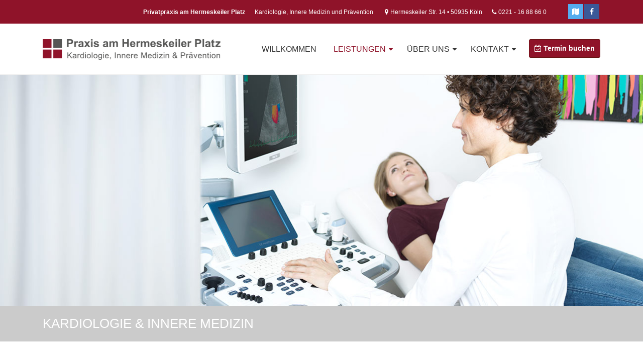

--- FILE ---
content_type: text/html
request_url: https://kardiologie-innere-koeln.de/innere_medizin_kardiologie.html
body_size: 3937
content:
<!DOCTYPE html>
<html dir="ltr" lang="zxx">

  <head>
    <meta charset="utf-8">
        <title>Kardiologie & Innere Medizin | Privatpraxis am Hermeskeiler Platz in Köln</title>
    <meta http-equiv="pragma" content="no-cache" />
<meta http-equiv="expires" content="0" />
<meta http-equiv="cache-control" content="no-cache" />
<meta name="keywords" content="Kardio-Checks, Vorsorge, Praxis, Köln, Sonographie, Lungenfunktionsprüfung" />
<meta name="description" content="Vorsorgeuntersuchungen (Kardio-Check), Innere Medizin und Kardiologie - Dr. med. Beatrix Haberkorn-Butendeich • Dr. med. Sabine Schäfer-Wiedenmann" />

    <!-- Mobile Meta -->
    <meta name="viewport" content="width=device-width, initial-scale=1, shrink-to-fit=no">

   
    <!-- Fav and touch icons -->
	<link rel="apple-touch-icon-precomposed" sizes="144x144" href="ico/apple-touch-icon-144-precomposed.png">
	<link rel="apple-touch-icon-precomposed" sizes="114x114" href="ico/apple-touch-icon-114-precomposed.png">
	<link rel="apple-touch-icon-precomposed" sizes="72x72" href="ico/apple-touch-icon-72-precomposed.png">
	<link rel="apple-touch-icon-precomposed" href="ico/apple-touch-icon-57-precomposed.png">
	<link rel="shortcut icon" href="ico/favicon.png">  

    

    <!-- Bootstrap core CSS -->
    <link href="bootstrap/css/bootstrap.css" rel="stylesheet">

    <!-- Font Awesome CSS -->
    <link href="fonts/font-awesome/css/font-awesome.css" rel="stylesheet">

    <!-- Plugins -->
    <link href="plugins/magnific-popup/magnific-popup.css" rel="stylesheet">
    <link href="plugins/rs-plugin-5/css/settings.css" rel="stylesheet">
    <link href="plugins/rs-plugin-5/css/layers.css" rel="stylesheet">
    <link href="plugins/rs-plugin-5/css/navigation.css" rel="stylesheet">
    <link href="css/animations.css" rel="stylesheet">
    <link href="plugins/slick/slick.css" rel="stylesheet">
    
    <!-- The Project's core CSS file -->
    
    <link href="css/style.css" rel="stylesheet" >
    <!-- The Project's Typography CSS file, includes used fonts -->
    
    <link href="css/typography-default.css" rel="stylesheet" >
    <!-- Color Scheme  -->
    <link href="css/dark_red.css" rel="stylesheet">

    <!-- Custom css -->
    <link href="css/custom.css" rel="stylesheet">
    
  </head>

  <!-- body classes:  -->

  <!--<body class="front-page transparent-header">-->
  <body class="front-page transparent-header swboxed bg-kardio bodybackground">

    <!-- scrollToTop -->
    <!-- ================ -->
    <div class="scrollToTop square"><i class="fa fa-angle-up"></i></div>

    <!-- page wrapper start -->
    <!-- ================ -->
    <div class="page-wrapper">
      <!-- header-container start -->
      <div class="header-container">
        <!-- header-top start -->
        <!-- ================ -->
        <div class="header-top dark">
          <div class="container">
            <div class="row">
              <div class="col-12 col-sm-12 col-lg-12 text-header-top">
                <!-- header-top-first start -->
                <!-- ================ -->
                <div class="header-top-first clearfix">
                
                <ul class="list-inline">
                    
                    <li class="list-inline-item"><strong>Privatpraxis am Hermeskeiler Platz
                    </strong></li>
                    
                    <li class="list-inline-item hidden-md-down pr-1 pl-2">Kardiologie, Innere Medizin und Prävention
</li>
                    
                    <li class="list-inline-item"><i class="fa fa-map-marker pr-1 pl-2"></i>Hermeskeiler Str. 14 • 50935 Köln
</li>
                    <li class="list-inline-item"><i class="fa fa-phone pr-1 pl-2"></i><a href="tel:+492211688660">0221 - 16 88 66 0</a></li>
                    
                  </ul>
                
                
                  <ul class="social-links animated-effect-1 colored square small clearfix">
                    
                    <li class="twitter abstandmail"><a href="https://www.google.de/maps/place/Hermeskeiler+Str.+14,+50935+K%C3%B6ln/@50.9173088,6.9046924,17z/data=!3m1!4b1!4m5!3m4!1s0x47bf24c15b61040f:0x9a2455b67b70f2a!8m2!3d50.9173088!4d6.9068811" target="_blank"><i class="fa fa-map"></i></a></li>
                    
                    <li class="facebook"><a href="https://www.facebook.com/drschaeferwiedenmann.de" target="_blank"><i class="fa fa-facebook"></i></a></li>
					  
					 
					  
					<li class="buchungmobile"><a href="https://www.doctolib.de/gemeinschaftspraxis/koeln/praxis-am-hermeskeiler-platz" title="Online Terminvereinbarung" target="_blank" class="buchungsmobilebtn"><i class="fa fa-calendar-check-o pr-15"></i> Termin buchen</a></li>  
					  
					  
                  </ul>
                  
                  
                </div>
                <!-- header-top-first end -->
              </div>
              
            </div>
          </div>
        </div>
        <!-- header-top end -->

        <!-- header start -->
        
        <!-- ================ -->
        <header class="header fixed fixed-all clearfix">
          <div class="container">
            <div class="row">
              <div class="col-md-auto col-lg-4 hidden-md-down">
                <!-- header-first start -->
                <!-- ================ -->
                <div class="header-first clearfix swlogo">

                  <!-- logo -->
                 
                  
                  <div id="logo" class="logo">
										<a href="index.html"><img id="logo_img" src="images/img/praxis_hermeskeiler_platz_koeln.png" alt="Praxis am Hermeskeiler Platz"></a>
									</div>

                  

                </div>
                <!-- header-first end -->

              </div>
              <div class="col-lg-8 ml-auto">

                <!-- header-second start -->
                <!-- ================ -->
                <div class="header-second clearfix">
                  
                <!-- main-navigation start -->
                 <!-- ================ -->
                <div class="main-navigation main-navigation--mega-menu animated">
                  <nav class="navbar navbar-expand-lg navbar-light p-0">
                    <div class="navbar-brand clearfix hidden-lg-up">

                      <div id="logo-mobile" class="logo">
										<a href="index.html"><img id="logo_img" src="images/img/praxis_hermeskeiler_platz_koeln.png" alt="Praxis am Hermeskeiler Platz"></a>
									</div>

                    </div>
                    
                   
                    
                    <button class="navbar-toggler" type="button" data-toggle="collapse" data-target="#navbar-collapse-1" aria-controls="navbar-collapse-1" aria-expanded="false" aria-label="Toggle navigation">
                      <span class="navbar-toggler-icon"></span>
                    </button>

                    <div class="collapse navbar-collapse" id="navbar-collapse-1">
                      <!-- main-menu -->
                      <ul class="navbar-nav ml-xl-auto">

                        <li class="nav-item  "> <a href="index.html" class="nav-link">Willkommen</a></li>
                        
                        <li class="nav-item dropdown active">
                          <a href="#" class="nav-link dropdown-toggle" id="first-dropdown" data-toggle="dropdown" aria-haspopup="true" aria-expanded="false">Leistungen</a>
                          <ul class="dropdown-menu" aria-labelledby="third-dropdown">
                            <li class="active"><a href="innere_medizin_kardiologie.html">Kardiologie & Innere Medizin</a></li>
                            <li ><a href="check-up.html">Gesundheitsuntersuchung</a></li>
                            <li ><a href="manager-check-up.html">Manager-Check-up</a></li>
                            <li ><a href="frauenherzen.html">Frauenherzen</a></li>
                            <li ><a href="praevention_ernaehrungsmedizin.html">Prävention & Ernährungsmedizin</a></li>
                            <li ><a href="ganzheitliche_heilmethoden.html">Ganzheitliche Heilmethoden</a></li>


                          </ul>
                        </li>
                        
                        
                        
                        <li class="nav-item dropdown">
                          <a href="#" class="nav-link dropdown-toggle" id="second-dropdown" data-toggle="dropdown" aria-haspopup="true" aria-expanded="false">Über uns</a>
                          <ul class="dropdown-menu" aria-labelledby="third-dropdown">
                            <li ><a href="team.html">Team</a></li>
                            <li ><a href="aerztinnen.html">Ärztinnen</a></li>
                            <li ><a href="publikationen.html">Publikationen</a></li>
                           </ul>
                        </li>
                        
                        <li class="nav-item dropdown">
                          <a href="#" class="nav-link dropdown-toggle" id="third-dropdown" data-toggle="dropdown" aria-haspopup="true" aria-expanded="false">Kontakt</a>
                          <ul class="dropdown-menu" aria-labelledby="third-dropdown">
                           <li ><a href="kontakt.html">Kontakt / Anfahrt</a></li>
                            
			    <li ><a href="rezepte.php">Rezeptwunsch</a></li>
                            <li ><a href="impressum.html">Impressum</a></li>
                            <li ><a href="datenschutz.html">Datenschutz</a></li>
                           </ul>
                        </li>
						  
						  
						  <li class="nav-item terminbutton"> <a href="https://www.doctolib.de/gemeinschaftspraxis/koeln/praxis-am-hermeskeiler-platz" title="Online Terminvereinbarung" target="_blank" class="btn btn-default terminbtn"><i class="fa fa-calendar-check-o pr-15"></i> Termin buchen</a>
						  </li>
                       
                       </ul>
                      <!-- main-menu end -->
                    </div>
                  </nav>
                </div>
                <!-- main-navigation end -->
                </div>
                <!-- header-second end -->

              </div>
              
            </div>
          </div>
        </header>
        <!-- header end -->
      </div>
      <!-- header-container end -->
      <!-- banner start -->
      <!-- ================ -->
      <div class="banner ">
      
      
      <img src="images/img/header/11.jpg" alt=""/>
<div class="container clearfix">
  
  
  
</div>
      </div>
      <!-- banner end -->

      <div id="page-start"></div>
      
      
      <section class="red-bg pv-20 clearfix">
        <div class="container">
          <div class="row text-left">
            <div class="col-lg-12">
              <h2 class="starttitle">Kardiologie & Innere Medizin</h2>

              
            </div>
            
          </div>
          
          
          
        </div>
      </section>
      
      <section class="white-bg pv-30 clearfix">
        <div class="container">
          
          <div class="row">
          
          <div class="col-lg-8 col-sm-8  text-left sqaurelist"> 
            <p><strong>Vorsorgeuntersuchungen: </strong></p>
            <ul>
              <li><span>Eingehendes Gespräch und körperliche Untersuchung</span></li>
              <li><span> Allgemeiner Gesundheits-Check</span></li>
              <li><span>Kardio-Check (Herz-Check)</span></li>
            </ul>
            <p><strong>Kardiologie:</strong></p>
            <ul>
              <li><span>Ruhe-EKG und Belastungs-EKG (Ergometrie)</span></li>
              <li><span>Echokardiografie (Ultraschall des Herzens)</span></li>
              <li><span>Stress-Echokardiografie</span></li>
              <li><span>Duplex-Sonografie der Carotiden (Ultraschall der Halsgefäße) </span></li>
              <li><span>Langzeit-EKG</span></li>
              <li><span>Langzeit-Blutdruckmessung</span></li>
            </ul>
            <p><strong>Innere Medizin:</strong></p>
            <ul>
              <li><span>Sonographie (Ultraschall) der Schilddrüse</span></li>
              <li><span> Sonographie (Ultraschall) der Bauchorgane und -gefäße</span></li>
              <li><span> Lungenfunktionsprüfung</span></li>
              <li><span> Komplette internistische Labordiagnostik</span></li>
            </ul>
          </div>
          
          
          <div class="col-lg-4 col-sm-4 ">
            <div class="pv-30 ph-20 hc-item-box light-gray-bg bordered hc-shadow text-center hc-element-invisible" data-animation-effect="fadeInDownSmall" data-effect-delay="100">
              
              <img src="images/img/pics/kardiologie_koeln2.jpg" class="mb-20" alt="Kardiologie Praxis Köln Lindenthal"/> 
              <img src="images/img/pics/innere_medizin_koeln2.jpg" alt="Innere Medizin Köln Lindenthal"/> </div>
            </div>
          
          
            
          </div>
        </div>
      </section>
      

      <!-- section end -->
      
      <!-- ================ -->
      <footer id="footer" class="clearfix ">

        <!-- .footer start -->
        <!-- ================ -->
        <div class="footer">
          <div class="container">
            <div class="footer-inner">
              <div class="row">
                <div class="col-lg-3 col-md-6">
                  <div class="footer-content">
                    <div class="logo-footer"><img id="logo-footer" src="images/img/praxis_hermeskeiler_platz_koeln.png" alt=""></div>
                    <div class="separator-2"></div>
                    <p><strong>Dres. med.<br>
                    B. Haberkorn-Butendeich &amp;<br>
                    S. Schäfer-Wiedenmann</strong><br>
                    Kardiologie, Innere Medizin und Prävention</p>
                    
                    
                    
                  </div>
                </div>
                
                
                <div class="col-lg-3 col-md-6">
                  <div class="footer-content">
                    
                    <p>Hermeskeiler Str. 14<br>
                    50935 Köln</p>
                    <p> Tel.: 0221 - 16 88 66 0<br>
                    Fax: 0221 - 16 88 66 11</p>
                    <p>praxis(at)kardiologie-innere-koeln.de</p>
                    
                    <a href="https://www.doctolib.de/gemeinschaftspraxis/koeln/praxis-am-hermeskeiler-platz" title="Termin Praxis Hermeskeiler Platz online buchen" target="_blank" class="btn btn-default"><i class="fa fa-calendar-check-o pr-10"></i><strong>Termin online buchen</strong></a>
                  </div>
                </div>
                
                
                <div class="col-lg-3 col-md-6">
                  <div class="footer-content">
                    
                    
                    
                    <nav>
                      <ul class="nav flex-column">
                        <li class="nav-item"><a class="nav-link" href="innere_medizin_kardiologie.html">Kardiologie &amp; Innere Medizin</a></li>
                        <li class="nav-item"><a class="nav-link" href="praevention_ernaehrungsmedizin.html">Prävention &amp; Ernährungsmedizin</a></li>
                        <li class="nav-item"><a class="nav-link" href="ganzheitliche_heilmethoden.html">Ganzheitliche Heilmethoden</a></li>
                        <li class="nav-item"><a class="nav-link" href="team.html">Team</a></li>
                        <li class="nav-item"><a class="nav-link" href="aerztinnen.html">Ärztinnen</a></li>
                        
                      </ul>
                    </nav>
                  </div>
                </div>
                
                <div class="col-lg-3 col-md-6">
                  <div class="footer-content">
                    
                    
                    
                    <nav>
                      <ul class="nav flex-column">
                        <li class="nav-item"><a class="nav-link" href="publikationen.html">Publikationen</a></li>
                        <li class="nav-item"><a class="nav-link" href="kontakt.html">Kontakt / Anfahrt</a></li>
                        
						  <li class="nav-item"><a class="nav-link" href="rezepte.php">Rezeptwunsch</a></li>
                        <li class="nav-item"><a class="nav-link" href="impressum.html">Impressum</a></li>
                        <li class="nav-item"><a class="nav-link" href="datenschutz.html">Datenschutzerklärung</a></li>
                        
                      </ul>
                    </nav>
                  </div>
                </div>
                
                
                
                
              </div>
            </div>
          </div>
        </div>
        <!-- .footer end -->

        <!-- .subfooter start -->
        <!-- ================ -->
        <div class="subfooter">
          <div class="container">
            <div class="subfooter-inner">
              <div class="row">
                <div class="col-md-12">
                  <p class="text-center">Copyright © 2021 | B. Haberkorn-Butendeich & S. Schäfer-Wiedenmann </p>
                </div>
              </div>
            </div>
          </div>
        </div>
        <!-- .subfooter end -->

      </footer>
      <!-- footer end -->
    </div>
    <!-- page-wrapper end -->

    <!-- JavaScript files placed at the end of the document so the pages load faster -->
    <!-- ================================================== -->
    <!-- Jquery and Bootstap core js files -->
    <script src="plugins/jquery.min.js"></script>
    <script src="bootstrap/js/bootstrap.bundle.min.js"></script>
    <!-- jQuery Revolution Slider  -->
    <script src="plugins/rs-plugin-5/js/jquery.themepunch.tools.min.js"></script>
    <script src="plugins/rs-plugin-5/js/jquery.themepunch.revolution.min.js"></script>
    <!-- Isotope javascript -->
    <script src="plugins/isotope/imagesloaded.pkgd.min.js"></script>
    <script src="plugins/isotope/isotope.pkgd.min.js"></script>
    <!-- Magnific Popup javascript -->
    <script src="plugins/magnific-popup/jquery.magnific-popup.min.js"></script>
    <!-- Appear javascript -->
    <script src="plugins/waypoints/jquery.waypoints.min.js"></script>
    <script src="plugins/waypoints/sticky.min.js"></script>
    <!-- Count To javascript -->
    <script src="plugins/countTo/jquery.countTo.js"></script>
    <!-- Slick carousel javascript -->
    <script src="plugins/slick/slick.min.js"></script>
    <!-- Initialization of Plugins -->
    <script src="js/template.js"></script>
    <!-- Custom Scripts -->
    <script src="js/custom.js"></script>

  </body>
</html>


--- FILE ---
content_type: text/css
request_url: https://kardiologie-innere-koeln.de/css/style.css
body_size: 27537
content:
/**
 * Version: 2.1.1
 * File Description:Main CSS file of the template
 *
 * TABLE OF CONTENTS
 * 1) Elements
 * 2) Layout
 * 3) Sections
 * 4) Pages ( blog, about etc )
 * 5) Components
 * 6) Navigations
 * 7) Blocks/Widgets
 * 8) Main Slideshow
 * 9) Slick carousel
 * 10) Full Page
 */
/* 1 Elements
----------------------------------------------------------------------------- */
body.canvas-sliding,
body.canvas-slid {
  overflow-x: hidden;
}

.no-trans * {
  -webkit-transition: none !important;
  -o-transition: none !important;
  transition: none !important;
}

img {
  display: block;
  max-width: 100%;
  height: auto;
}

/* Lists
---------------------------------- */
ul {
  list-style: square;
}

.list-icons,
.list {
  list-style: none;
  padding: 0;
}

.list-icons li,
.list li {
  padding: 5px 0;
}

.list-icons li i {
  min-width: 25px;
  text-align: center;
}

.list-inline {
  margin-top: 9px;
  margin-bottom: 8px;
}

.header-top .list-inline {
  display: inline-block;
}

/* Medium desktop devices and tablets */
@media (min-width: 992px) and (max-width: 1199px) {
  .header-top .list-inline > li {
    padding: 0;
  }
}

/* Tables
---------------------------------- */
.table:not(.table-bordered) {
  border-bottom: 2px solid #f3f3f3;
}

.table > thead > tr > th {
  vertical-align: bottom;
  border-bottom: 1px solid #eaeaea;
  background-color: #eaeaea;
  color: #333333;
  font-weight: 400;
}

.table-colored > thead > tr > th {
  color: #ffffff;
}

tbody {
  background-color: #ffffff;
}

.table > thead > tr > th,
.table > tbody > tr > th,
.table > tfoot > tr > th,
.table > thead > tr > td,
.table > tbody > tr > td,
.table > tfoot > tr > td {
  padding: 8px 15px;
  border-top: 1px solid #f3f3f3;
}

.table-striped tbody {
  background-color: #ffffff;
}

.table-striped > tbody > tr:nth-child(odd) > td,
.table-striped > tbody > tr:nth-child(odd) > th {
  background-color: #f5f5f5;
}

.table-striped.table > tbody > tr > td {
  border-color: #e8e8e8;
}

.table-bordered > thead > tr > th,
.table-bordered > tbody > tr > th,
.table-bordered > tfoot > tr > th,
.table-bordered > thead > tr > td,
.table-bordered > tbody > tr > td,
.table-bordered > tfoot > tr > td {
  border-color: #f3f3f3;
}

.table-hover > tbody > tr:hover {
  background-color: rgba(0, 0, 0, 0.04);
}

.dark .table:not(.table-bordered) {
  border-bottom: 2px solid rgba(255, 255, 255, 0.07);
}

.dark .table > tbody {
  background-color: transparent;
}

.dark .table > tbody > tr > td {
  border-top: 1px solid rgba(255, 255, 255, 0.07);
}

.dark .table > thead > tr > th {
  border-bottom: 1px solid rgba(255, 255, 255, 0.07);
  background-color: rgba(0, 0, 0, 0.15);
  color: #f1f1f1;
  font-weight: 400;
  border-top: none;
}

/* 2 Layout
----------------------------------------------------------------------------- */
.page-wrapper {
  background-color: #ffffff;
}

.header-top:not(.banner) {
  background-color: #f2f2f2;
  border-bottom: 1px solid #d0d0d0;
  padding: 4px 0;
}

.header {
  border-top: 1px solid #ffffff;
  border-bottom: 2px solid #f1f1f1;
  background-color: #fcfcfc;
}

.header.dark {
  border-bottom: none;
}

.header-top.dark + .header:not(.dark) {
  border-top-color: #dddddd;
}

.header-top:not(.dark) + .header.dark {
  border-top-color: #303030;
}

.header.header-small {
  padding: 10px 0;
}

.dark .footer {
  background-color: #222222;
}

.dark .subfooter {
  background-color: #373737;
  border-color: #454545;
}

/*Transparent Header*/
.transparent-header .header-top {
  z-index: 103;
  position: relative;
}

.transparent-header header.header.transparent-header-on {
  z-index: 22;
  position: absolute;
  width: 100%;
  left: 0;
  background-color: rgba(255, 255, 255, 0.92);
  border-bottom: 1px solid rgba(0, 0, 0, 0.07);
  border-top-color: #a0a0a0;
}

.transparent-header .header-top.colored + header.header.transparent-header-on {
  border-top-color: transparent;
}

.header-first {
  padding: 12px 0 0 0;
}

/*header dropdown*/
.navbar.navbar-toggleable-md .header-dropdown-buttons {
  position: absolute;
  top: 19px;
  right: 80px;
  padding-top: 0;
}

.scroll-spy .banner {
  min-height: 100px;
}

.banner.light-translucent-bg,
.banner.dark-translucent-bg,
.banner.default-translucent-bg {
  min-height: 250px;
  padding-top: 60px;
  padding-bottom: 20px;
}

.banner.banner-big-height {
  min-height: 550px;
  padding-top: 100px;
}

.banner.video-background-banner {
  min-height: 400px;
  padding-top: 100px;
}

.main-container {
  padding: 50px 0;
}

.block {
  margin-bottom: 50px;
}

.section {
  padding: 20px 0;
}

.footer-top {
  padding: 20px 0;
}

.footer {
  padding: 40px 0;
  background-color: #fafafa;
}

.footer-content {
  padding: 20px 0;
}

.subfooter {
  background-color: #f5f5f5;
  padding: 25px 0;
  border-top: 1px solid #eaeaea;
}

/* Small devices (tablets, 768px and up) */
@media (min-width: 768px) {
  /*Centered Logo Layout*/
  .header.centered .header-first {
    padding: 12px 0;
  }
}

/* Medium devices (desktops, tablets less than 991px) */
@media (max-width: 991px) {
  .sidebar {
    margin-top: 40px;
  }

  .footer-content {
    padding: 10px 0;
  }
}

/* Small devices (tablets, phones less than 767px) */
@media (max-width: 767px) {
  /*Transparent Header*/
  .transparent-header .header-first {
    padding: 12px 0 12px;
  }

  .transparent-header .header-first.visible-xs {
    padding: 10px 0 3px;
  }

  .transparent-header .header-second {
    z-index: 21;
  }
  /*Full width Header*/
  .header.full-width {
    padding: 0 15px;
  }

  .header.full-width .header-first {
    padding: 8px 0 0;
  }
}

/* Boxed Layout
---------------------------------- */
.boxed .page-wrapper {
  margin-right: auto;
  margin-left: auto;
  position: relative;
  -webkit-box-shadow: 0px 0px 10px #cacaca;
  box-shadow: 0px 0px 10px #cacaca;
}

.boxed.transparent-page-wrapper .page-wrapper {
  background-color: transparent;
  -webkit-box-shadow: none;
  box-shadow: none;
}

.pattern-1 {
  background-color: #a76c11;
  background-image: linear-gradient(270deg, rgba(230, 230, 230, 0.09) 50%, transparent 50%), linear-gradient(270deg, rgba(230, 230, 230, 0.15) 50%, transparent 50%), linear-gradient(270deg, rgba(230, 230, 230, 0.2) 50%, transparent 50%), linear-gradient(270deg, transparent 50%, rgba(230, 230, 230, 0.15) 50%), linear-gradient(270deg, transparent 50%, rgba(230, 230, 230, 0.21) 50%);
  background-size: 11px, 26px, 35px, 35px, 50px;
}

.pattern-2 {
  background-color: #000000;
  background-image: linear-gradient(270deg, rgba(230, 230, 230, 0.03) 50%, transparent 50%), linear-gradient(270deg, rgba(230, 230, 230, 0.05) 50%, transparent 50%), linear-gradient(270deg, rgba(230, 230, 230, 0.02) 50%, transparent 50%), linear-gradient(270deg, transparent 50%, rgba(230, 230, 230, 0.04) 50%), linear-gradient(270deg, transparent 50%, rgba(230, 230, 230, 0.02) 50%);
  background-size: 11px, 26px, 35px, 35px, 50px;
}

.pattern-3 {
  background-color: #efefef;
  background-image: repeating-linear-gradient(45deg, rgba(0, 0, 0, 0.1), rgba(0, 0, 0, 0.1) 27px, rgba(255, 255, 255, 0.5) 24px, rgba(136, 136, 136, 0.5) 32px);
  background-size: 90px 90px;
}

.pattern-4 {
  background-color: #efefef;
  background-image: repeating-linear-gradient(90deg, rgba(0, 0, 0, 0.1), rgba(0, 0, 0, 0.1) 27px, rgba(255, 255, 255, 0.5) 24px, rgba(136, 136, 136, 0.5) 32px);
  background-size: 90px 90px;
}

.pattern-5 {
  background-color: #525252;
  background-image: repeating-linear-gradient(90deg, rgba(0, 0, 0, 0.1), rgba(0, 0, 0, 0.1) 27px, rgba(148, 148, 148, 0.5) 24px, rgba(0, 0, 0, 0.5) 32px);
  background-size: 65px 65px;
}

.pattern-6 {
  background-color: #32373c;
  background-image: linear-gradient(270deg, rgba(0, 0, 0, 0.3) 50%, rgba(0, 0, 0, 0.1) 50%), linear-gradient(rgba(0, 0, 0, 0.5) 50%, rgba(0, 0, 0, 0.1) 50%);
  background-size: 25px 25px;
}

.pattern-7 {
  background-color: #f5f7f3;
  background-image: linear-gradient(270deg, rgba(0, 0, 0, 0.03) 40%, rgba(0, 0, 0, 0.01) 40%), linear-gradient(rgba(0, 0, 0, 0.05) 70%, rgba(0, 0, 0, 0.01) 70%);
  background-size: 70px 70px;
}

.pattern-8 {
  background-color: rgba(232, 232, 232, 0.04);
  background-image: linear-gradient(rgba(66, 66, 66, 0.04) 85%, rgba(255, 255, 255, 0.39) 70%);
  background-size: 30px 30px;
}

.pattern-9 {
  background-color: #353535;
  background-image: linear-gradient(#171717 85%, rgba(0, 0, 0, 0.66) 70%);
  background-size: 30px 30px;
}

.pattern-1 .page-wrapper,
.pattern-2 .page-wrapper,
.pattern-5 .page-wrapper,
.pattern-7 .page-wrapper,
.pattern-9 .page-wrapper {
  -webkit-box-shadow: none;
  box-shadow: none;
}

/* Small devices (tablets, 768px and up) */
@media (min-width: 768px) {
  .boxed .page-wrapper {
    width: 750px;
  }
}

/* Medium devices (desktops, tablets, 992px and up) */
@media (min-width: 992px) {
  .boxed .page-wrapper {
    width: 970px;
  }
}

/* Large devices (Large desktops 1200px and up) */
@media (min-width: 1200px) {
  .boxed .page-wrapper {
    width: 1170px;
  }
}

/*Backgrounds
---------------------------------- */
.background-img-1 {
  background: url("../images/background-img-1.jpg") 50% 0px no-repeat;
}

.background-img-2 {
  background: url("../images/background-img-2.jpg") 50% 0px no-repeat;
}

.background-img-3 {
  background: url("../images/background-img-3.jpg") 50% 0px no-repeat;
}

.background-img-4 {
  background: url("../images/background-img-4.jpg") 50% 0px no-repeat;
}

.background-img-5 {
  background: url("../images/background-img-5.jpg") 50% 0px no-repeat;
}

.background-img-6 {
  background: url("../images/background-img-6.jpg") 50% 0px no-repeat;
}

.background-img-7 {
  background: url("../images/background-img-7.jpg") 50% 0px no-repeat;
}

.background-img-8 {
  background: url("../images/background-img-8.jpg") 50% 0px no-repeat;
}

.background-img-9 {
  background: url("../images/background-img-9.jpg") 50% 0px no-repeat;
}

.background-img-10 {
  background: url("../images/background-img-10.jpg") 50% 0px no-repeat;
}

.fullscreen-bg {
  background: url("../images/fullscreen-bg.jpg") 50% 0px no-repeat;
  position: fixed;
  top: 0;
  left: 0;
  right: 0;
  bottom: 0;
  -webkit-background-size: cover;
  -moz-background-size: cover;
  -o-background-size: cover;
  background-size: cover;
}

.boxed .fullscreen-bg {
  background: none;
}

.white-bg {
  background-color: #ffffff;
}

.light-gray-bg {
  background-color: #fafafa;
  border-top: 1px solid #f3f3f3;
  border-bottom: 1px solid #f3f3f3;
}

.footer-top.light-gray-bg {
  background-color: #f5f5f5;
  border-top: 1px solid #eaeaea;
  border-bottom: 1px solid #eaeaea;
}

.dark-bg {
  background-color: #373737;
  color: #cdcdcd;
}

.dark-bg + .dark-bg:not(.image-box):not(.full-image-container):not(.full-text-container):not(.full-width-section) {
  background-color: #555555;
}

.dark-bg + .dark-bg + .dark-bg {
  background-color: #373737;
}

.dark-bg h1,
.dark-bg h2,
.dark-bg h3,
.dark-bg h4,
.dark-bg h5,
.dark-bg h6 {
  color: #ffffff;
}

.dark-bg a:not(.btn) {
  text-decoration: underline;
  color: #cdcdcd;
}

.dark-bg a:not(.btn):hover {
  text-decoration: none;
  color: #cdcdcd;
}

.default-bg {
  color: #ffffff;
}

.default-bg h1,
.default-bg h2,
.default-bg h3,
.default-bg h4,
.default-bg h5,
.default-bg h6 {
  color: #ffffff;
}

.default-bg a:not(.btn) {
  text-decoration: underline;
  color: #ffffff;
}

.default-bg a:not(.btn):hover {
  text-decoration: none;
  color: #ffffff;
}

/*Translucent Backgrounds*/
.fixed-bg {
  background-attachment: fixed;
  background-position: 0 0;
  background-size: cover;
}

.light-translucent-bg,
.dark-translucent-bg,
.default-translucent-bg,
.two-col-translucent-bg {
  -webkit-background-size: cover;
  -moz-background-size: cover;
  -o-background-size: cover;
  background-size: cover;
  background-position: 50% 0;
  background-repeat: no-repeat;
  z-index: 1;
  position: relative;
  overflow: hidden;
}

.light-translucent-bg:after,
.dark-translucent-bg:after,
.default-translucent-bg:after,
.two-col-translucent-bg:after {
  content: "";
  position: absolute;
  top: 0;
  left: 0;
  z-index: 2;
  width: 100%;
  height: 100%;
  -webkit-transition: all 0.2s ease-in-out;
  -o-transition: all 0.2s ease-in-out;
  transition: all 0.2s ease-in-out;
  -webkit-backface-visibility: hidden;
  -webkit-transform: translateZ(0) scale(1, 1);
}

.light-translucent-bg > div,
.dark-translucent-bg > div,
.default-translucent-bg > div,
.two-col-translucent-bg > div {
  z-index: 3;
  position: relative;
}

.light-translucent-bg {
  color: #333333;
  border-bottom: 1px solid #dadada;
  border-top: 1px solid #dadada;
}

.light-translucent-bg:after {
  background-color: rgba(255, 255, 255, 0.7);
}

.light-translucent-bg.slight:after {
  background-color: rgba(255, 255, 255, 0.85);
}

.video-background.light-translucent-bg:after,
.video-background-banner.light-translucent-bg:after {
  background-color: rgba(255, 255, 255, 0.5);
}

.light-translucent-bg.hovered:hover:after {
  background-color: rgba(255, 255, 255, 0.8);
}

.dark-translucent-bg:after {
  background-color: rgba(0, 0, 0, 0.5);
}

.dark-translucent-bg.hovered:hover:after {
  background-color: rgba(0, 0, 0, 0.6);
}

.dark-translucent-bg,
.dark-translucent-bg h1,
.dark-translucent-bg h2,
.dark-translucent-bg h3,
.dark-translucent-bg h4,
.dark-translucent-bg h5,
.dark-translucent-bg h6 {
  color: #ffffff;
}

.dark-translucent-bg a:not(.btn) {
  text-decoration: underline;
  color: #ffffff;
}

.dark-translucent-bg a:not(.btn):hover {
  text-decoration: none;
  color: #ffffff;
}

.two-col-translucent-bg {
  color: #333333;
}

.two-col-translucent-bg:after {
  background-color: rgba(255, 255, 255, 0.7);
}

/* Medium devices (desktops, tablets, 992px and up) */
@media (min-width: 992px) {
  .two-col-translucent-bg:after {
    background: -moz-linear-gradient(left, rgba(255, 255, 255, 0.7) 50%, rgba(0, 0, 0, 0.5) 50%);
    background: -webkit-gradient(left, rgba(255, 255, 255, 0.7) 50%, rgba(0, 0, 0, 0.5) 50%);
    background: -webkit-linear-gradient(left, rgba(255, 255, 255, 0.7) 50%, rgba(0, 0, 0, 0.5) 50%);
    background: -o-linear-gradient(left, rgba(255, 255, 255, 0.7) 50%, rgba(0, 0, 0, 0.5) 50%);
    background: -ms-linear-gradient(left, rgba(255, 255, 255, 0.7) 50%, rgba(0, 0, 0, 0.5) 50%);
    background: linear-gradient(to right, rgba(255, 255, 255, 0.7) 50%, rgba(0, 0, 0, 0.5) 50%);
  }

  .two-col-translucent-bg .container > .row > div + div,
  .two-col-translucent-bg .container > .row > div + div h1,
  .two-col-translucent-bg .container > .row > div + div h2,
  .two-col-translucent-bg .container > .row > div + div h3,
  .two-col-translucent-bg .container > .row > div + div h4,
  .two-col-translucent-bg .container > .row > div + div h5,
  .two-col-translucent-bg .container > .row > div + div h6 {
    color: #ffffff;
  }

  .two-col-translucent-bg .container > .row > div + div a:not(.btn) {
    text-decoration: underline;
    color: #ffffff;
  }

  .two-col-translucent-bg .container > .row > div + div a:not(.btn):hover {
    text-decoration: none;
    color: #ffffff;
  }
}

.default-translucent-bg,
.default-translucent-bg h1,
.default-translucent-bg h2,
.default-translucent-bg h3,
.default-translucent-bg h4,
.default-translucent-bg h5,
.default-translucent-bg h6 {
  color: #ffffff;
}

.default-translucent-bg a:not(.btn) {
  text-decoration: underline;
  color: #ffffff;
}

.default-translucent-bg a:not(.btn):hover {
  text-decoration: none;
  color: #ffffff;
}

.default-hovered {
  -webkit-transition: all 0.2s ease-in-out;
  -o-transition: all 0.2s ease-in-out;
  transition: all 0.2s ease-in-out;
}

.light-gray-bg.default-hovered:hover * {
  color: #ffffff;
}

.position-bottom {
  position: absolute !important;
  bottom: 0;
  width: 100%;
}

/*Animated Backgrounds
---------------------------------- */
/* Small devices (tablets, 768px and up) */
.animated-text {
  overflow: hidden;
}

@media (min-width: 768px) {
  .animated-text h2 {
    -webkit-transition: all 0.2s ease-in-out;
    -o-transition: all 0.2s ease-in-out;
    transition: all 0.2s ease-in-out;
    position: absolute;
    top: 0;
    width: 100%;
  }

  .animated-text h2 + h2 {
    opacity: 0;
    filter: alpha(opacity=0);
    -webkit-transform: scale(1.15);
    -moz-transform: scale(1.15);
    -ms-transform: scale(1.15);
    -o-transform: scale(1.15);
    transform: scale(1.15);
  }

  .animated-text:hover h2 {
    opacity: 0;
    filter: alpha(opacity=0);
    -webkit-transform: scale(0.85);
    -moz-transform: scale(0.85);
    -ms-transform: scale(0.85);
    -o-transform: scale(0.85);
    transform: scale(0.85);
  }

  .animated-text:hover h2 + h2 {
    opacity: 1;
    filter: alpha(opacity=100);
    -webkit-transform: scale(1);
    -moz-transform: scale(1);
    -ms-transform: scale(1);
    -o-transform: scale(1);
    transform: scale(1);
  }
}

/* Small devices (tablets, phones less than 767px) */
@media (max-width: 767px) {
  .animated-text h2 + h2 {
    display: none;
  }
}

/* Fixed navigation
---------------------------------- */
.fixed-header-on .header.fixed,
.fixed-header-on header.header.transparent-header-on {
  position: fixed;
  width: 100%;
  top: 0;
  left: 0;
  z-index: 1006;
  opacity: 0;
  filter: alpha(opacity=0);
  -webkit-backface-visibility: hidden;
  -webkit-transform: translateZ(0);
}

.fixed-header-on .header.fixed.object-visible {
  opacity: 1;
  filter: alpha(opacity=100);
}

.fixed-header-on .header.fixed.hc-element-visible {
  opacity: 1;
  filter: alpha(opacity=100);
}

.fixed-header-on .header.fixed:not(.dark) {
  border-bottom: 1px solid #f1f1f1;
  background-color: rgba(255, 255, 255, 0.95);
}

.transparent-header .sticky-wrapper {
  position: absolute;
  width: 100%;
  left: 0;
}

.fixed-header-on.boxed .header.fixed {
  left: auto;
  -webkit-transition: left linear 0s !important;
  -o-transition: left linear 0s !important;
  transition: left linear 0s !important;
}

.fixed-header-on .header .logo {
  margin-bottom: -2px;
}

.fixed-header-on .header.fixed.animated {
  -webkit-animation-duration: 0.4s;
  animation-duration: 0.4s;
}

.fixed-header-on .header-dropdown-buttons {
  padding-top: 10px;
}

.fixed-header-on .header-dropdown-buttons .btn-group .dropdown-menu {
  margin-top: 17px;
}

.fixed-header-on .dark .header-dropdown-buttons .btn-group .dropdown-menu {
  margin-top: 16px;
}

/* Small devices (tablets, 768px and up) */
@media (min-width: 768px) {
  .fixed-header-on.boxed .header.fixed {
    width: 750px;
  }
}

/* Medium devices (desktops, tablets, 992px and up) */
@media (min-width: 992px) {
  .fixed-header-on .header .logo,
  .fixed-header-on .header .site-slogan {
    display: block;
  }

  .fixed-header-on.boxed .header.fixed {
    width: 970px;
  }

  .fixed-header-on .header-first {
    padding: 7px 0 0 0;
    -webkit-transition: all 0.2s ease-in-out;
    -o-transition: all 0.2s ease-in-out;
    transition: all 0.2s ease-in-out;
  }

  .fixed-header-on .main-navigation .navbar-nav > li > a {
    padding-top: 21px;
    padding-bottom: 21px;
  }

  .fixed.header .main-navigation.animated .navbar-nav > li > a {
    -webkit-transition: all 0.2s ease-in-out;
    -o-transition: all 0.2s ease-in-out;
    transition: all 0.2s ease-in-out;
  }
}

/* Large devices (Large desktops 1200px and up) */
@media (min-width: 1200px) {
  .fixed-header-on.boxed .header.fixed {
    width: 1170px;
  }
}

/* Custom Grid
---------------------------------- */
.grid-space-20 {
  margin-right: -10.5px;
  margin-left: -10.5px;
}

.grid-space-20 .col-lg-6,
.grid-space-20 .col-lg-4,
.grid-space-20 .col-lg-3,
.grid-space-20 .col-md-6,
.grid-space-20 .col-md-4,
.grid-space-20 .col-md-3,
.grid-space-20 .col-sm-6,
.grid-space-20 .col-sm-4,
.grid-space-20 .col-sm-3,
.grid-space-20 .col-xs-6,
.grid-space-20 .col-xs-4,
.grid-space-20 .col-xs-3 {
  padding-left: 10px;
  padding-right: 10px;
}

.grid-space-10 {
  margin-right: -6px;
  margin-left: -6px;
}

.grid-space-10 .col-lg-6,
.grid-space-10 .col-lg-4,
.grid-space-10 .col-lg-3,
.grid-space-10 .col-md-6,
.grid-space-10 .col-md-4,
.grid-space-10 .col-md-3,
.grid-space-10 .col-sm-6,
.grid-space-10 .col-sm-4,
.grid-space-10 .col-sm-3,
.grid-space-10 .col-xs-6,
.grid-space-10 .col-xs-4,
.grid-space-10 .col-xs-3 {
  padding-left: 5px;
  padding-right: 5px;
}

.grid-space-0 {
  margin-right: 0;
  margin-left: 0;
}

.container-fluid .grid-space-0 {
  margin-right: -15px;
  margin-left: -15px;
}

.grid-space-0 .col-lg-6,
.grid-space-0 .col-lg-4,
.grid-space-0 .col-lg-3,
.grid-space-0 .col-md-6,
.grid-space-0 .col-md-4,
.grid-space-0 .col-md-3,
.grid-space-0 .col-sm-6,
.grid-space-0 .col-sm-4,
.grid-space-0 .col-sm-3,
.grid-space-0 .col-xs-6,
.grid-space-0 .col-xs-4,
.grid-space-0 .col-xs-3 {
  padding-left: 0;
  padding-right: 0;
}

.grid-space-0 > div {
  margin-bottom: 0;
  padding-bottom: 0;
}

/* Separators
---------------------------------- */
.separator {
  width: 100%;
  margin: 20px auto 15px;
  position: relative;
  height: 1px;
  -webkit-backface-visibility: hidden;
  -webkit-transform: translateZ(0) scale(1, 1);
}

.separator:after {
  height: 1px;
  background: #e8e8e8;
  background: -moz-linear-gradient(left, transparent 0%, rgba(0, 0, 0, 0.09) 35%, rgba(0, 0, 0, 0.09) 70%, transparent 100%);
  background: -webkit-gradient(linear, left top, right top, color-stop(0%, transparent), color-stop(35%, rgba(0, 0, 0, 0.09)), color-stop(70%, rgba(0, 0, 0, 0.09)), color-stop(100%, transparent));
  background: -webkit-linear-gradient(left, transparent 0%, rgba(0, 0, 0, 0.09) 35%, rgba(0, 0, 0, 0.09) 70%, transparent 100%);
  background: -o-linear-gradient(left, transparent 0%, rgba(0, 0, 0, 0.09) 35%, rgba(0, 0, 0, 0.09) 70%, transparent 100%);
  background: -ms-linear-gradient(left, transparent 0%, rgba(0, 0, 0, 0.09) 35%, rgba(0, 0, 0, 0.09) 70%, transparent 100%);
  background: linear-gradient(to right, transparent 0%, rgba(0, 0, 0, 0.09) 35%, rgba(0, 0, 0, 0.09) 70%, transparent 100%);
  position: absolute;
  bottom: -1px;
  content: "";
  width: 100%;
  left: 0;
}

.dark-bg:not(.banner) .separator:after {
  background: #505050;
  background: -moz-linear-gradient(left, #373737 0%, #505050 35%, #505050 70%, #373737 100%);
  background: -webkit-gradient(linear, left top, right top, color-stop(0%, #373737), color-stop(35%, #505050), color-stop(70%, #505050), color-stop(100%, #373737));
  background: -webkit-linear-gradient(left, #373737 0%, #505050 35%, #505050 70%, #373737 100%);
  background: -o-linear-gradient(left, #373737 0%, #505050 35%, #505050 70%, #373737 100%);
  background: -ms-linear-gradient(left, #373737 0%, #505050 35%, #505050 70%, #373737 100%);
  background: linear-gradient(to right, #373737 0%, #505050 35%, #505050 70%, #373737 100%);
}

#footer.dark .separator:after {
  background: #505050;
  background: -moz-linear-gradient(left, #222222 0%, #505050 35%, #505050 70%, #222222 100%);
  background: -webkit-gradient(linear, left top, right top, color-stop(0%, #222222), color-stop(35%, #505050), color-stop(70%, #505050), color-stop(100%, #222222));
  background: -webkit-linear-gradient(left, #222222 0%, #505050 35%, #505050 70%, #222222 100%);
  background: -o-linear-gradient(left, #222222 0%, #505050 35%, #505050 70%, #222222 100%);
  background: -ms-linear-gradient(left, #222222 0%, #505050 35%, #505050 70%, #222222 100%);
  background: linear-gradient(to right, #222222 0%, #505050 35%, #505050 70%, #222222 100%);
}

.default-bg .separator:after,
.dark-translucent-bg .separator:after,
.default-translucent-bg .separator:after,
.light.separator:after {
  background: rgba(255, 255, 255, 0.5);
  background: -moz-linear-gradient(left, rgba(255, 255, 255, 0) 0%, rgba(255, 255, 255, 0.5) 35%, rgba(255, 255, 255, 0.5) 70%, rgba(255, 255, 255, 0) 100%);
  background: -webkit-gradient(linear, left top, right top, color-stop(0%, rgba(255, 255, 255, 0)), color-stop(35%, rgba(255, 255, 255, 0.5)), color-stop(70%, rgba(255, 255, 255, 0.5)), color-stop(100%, rgba(255, 255, 255, 0)));
  background: -webkit-linear-gradient(left, rgba(255, 255, 255, 0) 0%, rgba(255, 255, 255, 0.5) 35%, rgba(255, 255, 255, 0.5) 70%, rgba(255, 255, 255, 0) 100%);
  background: -o-linear-gradient(left, rgba(255, 255, 255, 0) 0%, rgba(255, 255, 255, 0.5) 35%, rgba(255, 255, 255, 0.5) 70%, rgba(255, 255, 255, 0) 100%);
  background: -ms-linear-gradient(left, rgba(255, 255, 255, 0) 0%, rgba(255, 255, 255, 0.5) 35%, rgba(255, 255, 255, 0.5) 70%, rgba(255, 255, 255, 0) 100%);
  background: linear-gradient(to right, rgba(255, 255, 255, 0) 0%, rgba(255, 255, 255, 0.5) 35%, rgba(255, 255, 255, 0.5) 70%, rgba(255, 255, 255, 0) 100%);
}

/* Medium devices (desktops, tablets, 992px and up) */
@media (min-width: 992px) {
  .two-col-translucent-bg .container > .row > div + div .separator:after {
    background: rgba(255, 255, 255, 0.5);
    background: -moz-linear-gradient(left, rgba(255, 255, 255, 0) 0%, rgba(255, 255, 255, 0.5) 35%, rgba(255, 255, 255, 0.5) 70%, rgba(255, 255, 255, 0) 100%);
    background: -webkit-gradient(linear, left top, right top, color-stop(0%, rgba(255, 255, 255, 0)), color-stop(35%, rgba(255, 255, 255, 0.5)), color-stop(70%, rgba(255, 255, 255, 0.5)), color-stop(100%, rgba(255, 255, 255, 0)));
    background: -webkit-linear-gradient(left, rgba(255, 255, 255, 0) 0%, rgba(255, 255, 255, 0.5) 35%, rgba(255, 255, 255, 0.5) 70%, rgba(255, 255, 255, 0) 100%);
    background: -o-linear-gradient(left, rgba(255, 255, 255, 0) 0%, rgba(255, 255, 255, 0.5) 35%, rgba(255, 255, 255, 0.5) 70%, rgba(255, 255, 255, 0) 100%);
    background: -ms-linear-gradient(left, rgba(255, 255, 255, 0) 0%, rgba(255, 255, 255, 0.5) 35%, rgba(255, 255, 255, 0.5) 70%, rgba(255, 255, 255, 0) 100%);
    background: linear-gradient(to right, rgba(255, 255, 255, 0) 0%, rgba(255, 255, 255, 0.5) 35%, rgba(255, 255, 255, 0.5) 70%, rgba(255, 255, 255, 0) 100%);
  }
}

.light-translucent-bg .separator:after,
.two-col-translucent-bg .container > .row > div .separator:after,
.dark.separator:after {
  background: rgba(0, 0, 0, 0.5);
  background: -moz-linear-gradient(left, transparent 0%, rgba(0, 0, 0, 0.4) 35%, rgba(0, 0, 0, 0.4) 70%, transparent 100%);
  background: -webkit-gradient(linear, left top, right top, color-stop(0%, transparent), color-stop(35%, rgba(0, 0, 0, 0.4)), color-stop(70%, rgba(0, 0, 0, 0.4)), color-stop(100%, transparent));
  background: -webkit-linear-gradient(left, transparent 0%, rgba(0, 0, 0, 0.4) 35%, rgba(0, 0, 0, 0.4) 70%, transparent 100%);
  background: -o-linear-gradient(left, transparent 0%, rgba(0, 0, 0, 0.4) 35%, rgba(0, 0, 0, 0.4) 70%, transparent 100%);
  background: -ms-linear-gradient(left, transparent 0%, rgba(0, 0, 0, 0.4) 35%, rgba(0, 0, 0, 0.4) 70%, transparent 100%);
  background: linear-gradient(to right, transparent 0%, rgba(0, 0, 0, 0.4) 35%, rgba(0, 0, 0, 0.4) 70%, transparent 100%);
}

h3 + .separator,
h4 + .separator,
h5 + .separator {
  margin-top: 15px;
}

.separator-2,
.separator-3 {
  width: 100%;
  margin-bottom: 15px;
  position: relative;
  height: 1px;
}

.separator-2:after {
  height: 1px;
  background: #d1d1d1;
  background: -moz-linear-gradient(left, rgba(0, 0, 0, 0.18) 0%, rgba(0, 0, 0, 0.12) 35%, rgba(0, 0, 0, 0.05) 70%, transparent 100%);
  background: -webkit-gradient(linear, left top, right top, color-stop(0%, rgba(0, 0, 0, 0.18)), color-stop(35%, rgba(0, 0, 0, 0.12)), color-stop(70%, rgba(0, 0, 0, 0.05)), color-stop(100%, transparent));
  background: -webkit-linear-gradient(left, rgba(0, 0, 0, 0.18) 0%, rgba(0, 0, 0, 0.12) 35%, rgba(0, 0, 0, 0.05) 70%, transparent 100%);
  background: -o-linear-gradient(left, rgba(0, 0, 0, 0.18) 0%, rgba(0, 0, 0, 0.12) 35%, rgba(0, 0, 0, 0.05) 70%, transparent 100%);
  background: -ms-linear-gradient(left, rgba(0, 0, 0, 0.18) 0%, rgba(0, 0, 0, 0.12) 35%, rgba(0, 0, 0, 0.05) 70%, transparent 100%);
  background: linear-gradient(to right, rgba(0, 0, 0, 0.18) 0%, rgba(0, 0, 0, 0.12) 35%, rgba(0, 0, 0, 0.05) 70%, transparent 100%);
  position: absolute;
  bottom: -1px;
  left: 0px;
  content: "";
  width: 100%;
}

.dark-bg .separator-2:after {
  background: #666666;
  background: -moz-linear-gradient(left, #666666 0%, #555555 35%, #444444 70%, #373737 100%);
  background: -webkit-gradient(linear, left top, right top, color-stop(0%, #666666), color-stop(35%, #555555), color-stop(70%, #444444), color-stop(100%, #373737));
  background: -webkit-linear-gradient(left, #666666 0%, #555555 35%, #444444 70%, #373737 100%);
  background: -o-linear-gradient(left, #666666 0%, #555555 35%, #444444 70%, #373737 100%);
  background: -ms-linear-gradient(left, #666666 0%, #555555 35%, #444444 70%, #373737 100%);
  background: linear-gradient(to right, #666666 0%, #555555 35%, #444444 70%, #373737 100%);
}

#footer.dark .separator-2:after {
  background: #444444;
  background: -moz-linear-gradient(left, #444444 0%, #393939 35%, #323232 70%, #222222 100%);
  background: -webkit-gradient(linear, left top, right top, color-stop(0%, #444444), color-stop(35%, #393939), color-stop(70%, #323232), color-stop(100%, #222222));
  background: -webkit-linear-gradient(left, #444444 0%, #393939 35%, #323232 70%, #222222 100%);
  background: -o-linear-gradient(left, #444444 0%, #393939 35%, #323232 70%, #222222 100%);
  background: -ms-linear-gradient(left, #444444 0%, #393939 35%, #323232 70%, #222222 100%);
  background: linear-gradient(to right, #444444 0%, #393939 35%, #323232 70%, #222222 100%);
}

.light-translucent-bg .separator-2:after,
.two-col-translucent-bg .container > .row > div .separator-2:after,
.dark.separator-2:after {
  background: rgba(0, 0, 0, 0.5);
  background: -moz-linear-gradient(left, rgba(0, 0, 0, 0.5) 0%, rgba(232, 232, 232, 0.4) 35%, rgba(232, 232, 232, 0.2) 70%, transparent 100%);
  background: -webkit-gradient(linear, left top, right top, color-stop(0%, rgba(0, 0, 0, 0.5)), color-stop(35%, rgba(232, 232, 232, 0.4)), color-stop(70%, rgba(232, 232, 232, 0.2)), color-stop(100%, transparent));
  background: -webkit-linear-gradient(left, rgba(0, 0, 0, 0.5) 0%, rgba(232, 232, 232, 0.4) 35%, rgba(232, 232, 232, 0.2) 70%, transparent 100%);
  background: -o-linear-gradient(left, rgba(0, 0, 0, 0.5) 0%, rgba(232, 232, 232, 0.4) 35%, rgba(232, 232, 232, 0.2) 70%, transparent 100%);
  background: -ms-linear-gradient(left, rgba(0, 0, 0, 0.5) 0%, rgba(232, 232, 232, 0.4) 35%, rgba(232, 232, 232, 0.2) 70%, transparent 100%);
  background: linear-gradient(to right, rgba(0, 0, 0, 0.5) 0%, rgba(232, 232, 232, 0.4) 35%, rgba(232, 232, 232, 0.2) 70%, transparent 100%);
}

.default-bg .separator-2:after,
.default-translucent-bg .separator-2:after,
.dark-translucent-bg .separator-2:after,
.light.separator-2:after {
  background: rgba(255, 255, 255, 0.5);
  background: -moz-linear-gradient(left, rgba(255, 255, 255, 0.5) 0%, rgba(232, 232, 232, 0.4) 35%, rgba(232, 232, 232, 0.2) 70%, rgba(255, 255, 255, 0) 100%);
  background: -webkit-gradient(linear, left top, right top, color-stop(0%, rgba(255, 255, 255, 0.5)), color-stop(35%, rgba(232, 232, 232, 0.4)), color-stop(70%, rgba(232, 232, 232, 0.2)), color-stop(100%, rgba(255, 255, 255, 0)));
  background: -webkit-linear-gradient(left, rgba(255, 255, 255, 0.5) 0%, rgba(232, 232, 232, 0.4) 35%, rgba(232, 232, 232, 0.2) 70%, rgba(255, 255, 255, 0) 100%);
  background: -o-linear-gradient(left, rgba(255, 255, 255, 0.5) 0%, rgba(232, 232, 232, 0.4) 35%, rgba(232, 232, 232, 0.2) 70%, rgba(255, 255, 255, 0) 100%);
  background: -ms-linear-gradient(left, rgba(255, 255, 255, 0.5) 0%, rgba(232, 232, 232, 0.4) 35%, rgba(232, 232, 232, 0.2) 70%, rgba(255, 255, 255, 0) 100%);
  background: linear-gradient(to right, rgba(255, 255, 255, 0.5) 0%, rgba(232, 232, 232, 0.4) 35%, rgba(232, 232, 232, 0.2) 70%, rgba(255, 255, 255, 0) 100%);
}

/* Medium devices (desktops, tablets, 992px and up) */
@media (min-width: 992px) {
  .two-col-translucent-bg .container > .row > div + div .separator-2:after {
    background: rgba(255, 255, 255, 0.5);
    background: -moz-linear-gradient(left, rgba(255, 255, 255, 0.5) 0%, rgba(232, 232, 232, 0.4) 35%, rgba(232, 232, 232, 0.2) 70%, rgba(255, 255, 255, 0) 100%);
    background: -webkit-gradient(linear, left top, right top, color-stop(0%, rgba(255, 255, 255, 0.5)), color-stop(35%, rgba(232, 232, 232, 0.4)), color-stop(70%, rgba(232, 232, 232, 0.2)), color-stop(100%, rgba(255, 255, 255, 0)));
    background: -webkit-linear-gradient(left, rgba(255, 255, 255, 0.5) 0%, rgba(232, 232, 232, 0.4) 35%, rgba(232, 232, 232, 0.2) 70%, rgba(255, 255, 255, 0) 100%);
    background: -o-linear-gradient(left, rgba(255, 255, 255, 0.5) 0%, rgba(232, 232, 232, 0.4) 35%, rgba(232, 232, 232, 0.2) 70%, rgba(255, 255, 255, 0) 100%);
    background: -ms-linear-gradient(left, rgba(255, 255, 255, 0.5) 0%, rgba(232, 232, 232, 0.4) 35%, rgba(232, 232, 232, 0.2) 70%, rgba(255, 255, 255, 0) 100%);
    background: linear-gradient(to right, rgba(255, 255, 255, 0.5) 0%, rgba(232, 232, 232, 0.4) 35%, rgba(232, 232, 232, 0.2) 70%, rgba(255, 255, 255, 0) 100%);
  }
}

.separator-3:after {
  height: 1px;
  background: #d1d1d1;
  background: -moz-linear-gradient(right, rgba(0, 0, 0, 0.18) 0%, rgba(0, 0, 0, 0.12) 35%, rgba(0, 0, 0, 0.05) 70%, transparent 100%);
  background: -webkit-gradient(linear, right top, left top, color-stop(0%, rgba(0, 0, 0, 0.18)), color-stop(35%, rgba(0, 0, 0, 0.12)), color-stop(70%, rgba(0, 0, 0, 0.05)), color-stop(100%, transparent));
  background: -webkit-linear-gradient(right, rgba(0, 0, 0, 0.18) 0%, rgba(0, 0, 0, 0.12) 35%, rgba(0, 0, 0, 0.05) 70%, transparent 100%);
  background: -o-linear-gradient(right, rgba(0, 0, 0, 0.18) 0%, rgba(0, 0, 0, 0.12) 35%, rgba(0, 0, 0, 0.05) 70%, transparent 100%);
  background: -ms-linear-gradient(right, rgba(0, 0, 0, 0.18) 0%, rgba(0, 0, 0, 0.12) 35%, rgba(0, 0, 0, 0.05) 70%, transparent 100%);
  background: linear-gradient(to left, rgba(0, 0, 0, 0.18) 0%, rgba(0, 0, 0, 0.12) 35%, rgba(0, 0, 0, 0.05) 70%, transparent 100%);
  position: absolute;
  bottom: -1px;
  left: 0px;
  content: "";
  width: 100%;
}

.dark-bg .separator-3:after {
  background: #666666;
  background: -moz-linear-gradient(right, #666666 0%, #555555 35%, #444444 70%, #373737 100%);
  background: -webkit-gradient(linear, right top, left top, color-stop(0%, #666666), color-stop(35%, #555555), color-stop(70%, #444444), color-stop(100%, #373737));
  background: -webkit-linear-gradient(right, #666666 0%, #555555 35%, #444444 70%, #373737 100%);
  background: -o-linear-gradient(right, #666666 0%, #555555 35%, #444444 70%, #373737 100%);
  background: -ms-linear-gradient(right, #666666 0%, #555555 35%, #444444 70%, #373737 100%);
  background: linear-gradient(to left, #666666 0%, #555555 35%, #444444 70%, #373737 100%);
}

#footer.dark .separator-3:after {
  background: #444444;
  background: -moz-linear-gradient(right, #444444 0%, #393939 35%, #323232 70%, #222222 100%);
  background: -webkit-gradient(linear, right top, left top, color-stop(0%, #444444), color-stop(35%, #393939), color-stop(70%, #323232), color-stop(100%, #222222));
  background: -webkit-linear-gradient(right, #444444 0%, #393939 35%, #323232 70%, #222222 100%);
  background: -o-linear-gradient(right, #444444 0%, #393939 35%, #323232 70%, #222222 100%);
  background: -ms-linear-gradient(right, #444444 0%, #393939 35%, #323232 70%, #222222 100%);
  background: linear-gradient(to left, #444444 0%, #393939 35%, #323232 70%, #222222 100%);
}

.light-translucent-bg .separator-3:after,
.two-col-translucent-bg .container > .row > div .separator-3:after,
.dark.separator-3:after {
  background: rgba(0, 0, 0, 0.5);
  background: -moz-linear-gradient(right, rgba(0, 0, 0, 0.5) 0%, rgba(232, 232, 232, 0.4) 35%, rgba(232, 232, 232, 0.2) 70%, transparent 100%);
  background: -webkit-gradient(linear, right top, left top, color-stop(0%, rgba(0, 0, 0, 0.5)), color-stop(35%, rgba(232, 232, 232, 0.4)), color-stop(70%, rgba(232, 232, 232, 0.2)), color-stop(100%, transparent));
  background: -webkit-linear-gradient(right, rgba(0, 0, 0, 0.5) 0%, rgba(232, 232, 232, 0.4) 35%, rgba(232, 232, 232, 0.2) 70%, transparent 100%);
  background: -o-linear-gradient(right, rgba(0, 0, 0, 0.5) 0%, rgba(232, 232, 232, 0.4) 35%, rgba(232, 232, 232, 0.2) 70%, transparent 100%);
  background: -ms-linear-gradient(right, rgba(0, 0, 0, 0.5) 0%, rgba(232, 232, 232, 0.4) 35%, rgba(232, 232, 232, 0.2) 70%, transparent 100%);
  background: linear-gradient(to left, rgba(0, 0, 0, 0.5) 0%, rgba(232, 232, 232, 0.4) 35%, rgba(232, 232, 232, 0.2) 70%, transparent 100%);
}

.default-bg .separator-3:after,
.default-translucent-bg .separator-3:after,
.dark-translucent-bg .separator-3:after,
.light.separator-3:after {
  background: rgba(255, 255, 255, 0.5);
  background: -moz-linear-gradient(right, rgba(255, 255, 255, 0.5) 0%, rgba(232, 232, 232, 0.4) 35%, rgba(232, 232, 232, 0.2) 70%, rgba(255, 255, 255, 0) 100%);
  background: -webkit-gradient(linear, right top, left top, color-stop(0%, rgba(255, 255, 255, 0.5)), color-stop(35%, rgba(232, 232, 232, 0.4)), color-stop(70%, rgba(232, 232, 232, 0.2)), color-stop(100%, rgba(255, 255, 255, 0)));
  background: -webkit-linear-gradient(right, rgba(255, 255, 255, 0.5) 0%, rgba(232, 232, 232, 0.4) 35%, rgba(232, 232, 232, 0.2) 70%, rgba(255, 255, 255, 0) 100%);
  background: -o-linear-gradient(right, rgba(255, 255, 255, 0.5) 0%, rgba(232, 232, 232, 0.4) 35%, rgba(232, 232, 232, 0.2) 70%, rgba(255, 255, 255, 0) 100%);
  background: -ms-linear-gradient(right, rgba(255, 255, 255, 0.5) 0%, rgba(232, 232, 232, 0.4) 35%, rgba(232, 232, 232, 0.2) 70%, rgba(255, 255, 255, 0) 100%);
  background: linear-gradient(to left, rgba(255, 255, 255, 0.5) 0%, rgba(232, 232, 232, 0.4) 35%, rgba(232, 232, 232, 0.2) 70%, rgba(255, 255, 255, 0) 100%);
}

/* Medium devices (desktops, tablets, 992px and up) */
@media (min-width: 992px) {
  .two-col-translucent-bg .container > .row > div + div .separator-3:after {
    background: rgba(255, 255, 255, 0.5);
    background: -moz-linear-gradient(right, rgba(255, 255, 255, 0.5) 0%, rgba(232, 232, 232, 0.4) 35%, rgba(232, 232, 232, 0.2) 70%, rgba(255, 255, 255, 0) 100%);
    background: -webkit-gradient(linear, right top, left top, color-stop(0%, rgba(255, 255, 255, 0.5)), color-stop(35%, rgba(232, 232, 232, 0.4)), color-stop(70%, rgba(232, 232, 232, 0.2)), color-stop(100%, rgba(255, 255, 255, 0)));
    background: -webkit-linear-gradient(right, rgba(255, 255, 255, 0.5) 0%, rgba(232, 232, 232, 0.4) 35%, rgba(232, 232, 232, 0.2) 70%, rgba(255, 255, 255, 0) 100%);
    background: -o-linear-gradient(right, rgba(255, 255, 255, 0.5) 0%, rgba(232, 232, 232, 0.4) 35%, rgba(232, 232, 232, 0.2) 70%, rgba(255, 255, 255, 0) 100%);
    background: -ms-linear-gradient(right, rgba(255, 255, 255, 0.5) 0%, rgba(232, 232, 232, 0.4) 35%, rgba(232, 232, 232, 0.2) 70%, rgba(255, 255, 255, 0) 100%);
    background: linear-gradient(to left, rgba(255, 255, 255, 0.5) 0%, rgba(232, 232, 232, 0.4) 35%, rgba(232, 232, 232, 0.2) 70%, rgba(255, 255, 255, 0) 100%);
  }
}

.footer-content .separator-2,
.footer-content .separator-3 {
  margin-bottom: 25px;
}

/*Separator with icon*/
.separator.with-icon {
  margin: 55px 0;
}

.separator.with-icon:after {
  background: -moz-linear-gradient(left, transparent 0%, rgba(0, 0, 0, 0.09) 25%, transparent 45%, transparent 55%, rgba(0, 0, 0, 0.09) 75%, transparent 100%);
  background: -webkit-gradient(linear, left top, right top, color-stop(0%, transparent), color-stop(25%, rgba(0, 0, 0, 0.09)), color-stop(45%, transparent), color-stop(55%, transparent), color-stop(75%, rgba(0, 0, 0, 0.09)), color-stop(100%, transparent));
  background: -webkit-linear-gradient(left, transparent 0%, rgba(0, 0, 0, 0.09) 25%, transparent 45%, transparent 55%, rgba(0, 0, 0, 0.09) 75%, transparent 100%);
  background: -o-linear-gradient(left, transparent 0%, rgba(0, 0, 0, 0.09) 25%, transparent 45%, transparent 55%, rgba(0, 0, 0, 0.09) 75%, transparent 100%);
  background: -ms-linear-gradient(left, transparent 0%, rgba(0, 0, 0, 0.09) 25%, transparent 45%, transparent 55%, rgba(0, 0, 0, 0.09) 75%, transparent 100%);
  background: linear-gradient(to right, transparent 0%, rgba(0, 0, 0, 0.09) 25%, transparent 45%, transparent 55%, rgba(0, 0, 0, 0.09) 75%, transparent 100%);
}

.dark-bg:not(.banner) .separator.with-icon:after {
  background: -moz-linear-gradient(left, #373737 0%, #505050 25%, #373737 45%, #373737 55%, #505050 75%, #373737 100%);
  background: -webkit-gradient(linear, left top, right top, color-stop(0%, #373737), color-stop(25%, #505050), color-stop(45%, #373737), color-stop(55%, #373737), color-stop(75%, #505050), color-stop(100%, #373737));
  background: -webkit-linear-gradient(left, #373737 0%, #505050 25%, #373737 45%, #373737 55%, #505050 75%, #373737 100%);
  background: -o-linear-gradient(left, #373737 0%, #505050 25%, #373737 45%, #373737 55%, #505050 75%, #373737 100%);
  background: -ms-linear-gradient(left, #373737 0%, #505050 25%, #373737 45%, #373737 55%, #505050 75%, #373737 100%);
  background: linear-gradient(to right, #373737 0%, #505050 25%, #373737 45%, #373737 55%, #505050 75%, #373737 100%);
}

#footer.dark .separator.with-icon:after {
  background: #505050;
  background: -moz-linear-gradient(left, #222222 0%, #505050 25%, #222222 45%, #222222 55%, #505050 75%, #222222 100%);
  background: -webkit-gradient(linear, left top, right top, color-stop(0%, #222222), color-stop(25%, #505050), color-stop(45%, #222222), color-stop(55%, #222222), color-stop(75%, #505050), color-stop(100%, #222222));
  background: -webkit-linear-gradient(left, #222222 0%, #505050 25%, #222222 45%, #222222 55%, #505050 75%, #222222 100%);
  background: -o-linear-gradient(left, #222222 0%, #505050 25%, #222222 45%, #222222 55%, #505050 75%, #222222 100%);
  background: -ms-linear-gradient(left, #222222 0%, #505050 25%, #222222 45%, #222222 55%, #505050 75%, #222222 100%);
  background: linear-gradient(to right, #222222 0%, #505050 25%, #222222 45%, #222222 55%, #505050 75%, #222222 100%);
}

.default-bg .separator.with-icon:after,
.dark-translucent-bg .separator.with-icon:after,
.default-translucent-bg .separator.with-icon:after,
.light.separator.with-icon:after {
  background: rgba(255, 255, 255, 0.5);
  background: -moz-linear-gradient(left, rgba(255, 255, 255, 0) 0%, rgba(255, 255, 255, 0.5) 25%, rgba(255, 255, 255, 0) 45%, rgba(255, 255, 255, 0) 55%, rgba(255, 255, 255, 0.5) 75%, rgba(255, 255, 255, 0) 100%);
  background: -webkit-gradient(linear, left top, right top, color-stop(0%, rgba(255, 255, 255, 0)), color-stop(25%, rgba(255, 255, 255, 0.5)), color-stop(45%, rgba(255, 255, 255, 0)), color-stop(55%, rgba(255, 255, 255, 0)), color-stop(75%, rgba(255, 255, 255, 0.5)), color-stop(100%, rgba(255, 255, 255, 0)));
  background: -webkit-linear-gradient(left, rgba(255, 255, 255, 0) 0%, rgba(255, 255, 255, 0.5) 25%, rgba(255, 255, 255, 0) 45%, rgba(255, 255, 255, 0) 55%, rgba(255, 255, 255, 0.5) 75%, rgba(255, 255, 255, 0) 100%);
  background: -o-linear-gradient(left, rgba(255, 255, 255, 0) 0%, rgba(255, 255, 255, 0.5) 25%, rgba(255, 255, 255, 0) 45%, rgba(255, 255, 255, 0) 55%, rgba(255, 255, 255, 0.5) 75%, rgba(255, 255, 255, 0) 100%);
  background: -ms-linear-gradient(left, rgba(255, 255, 255, 0) 0%, rgba(255, 255, 255, 0.5) 25%, rgba(255, 255, 255, 0) 45%, rgba(255, 255, 255, 0) 55%, rgba(255, 255, 255, 0.5) 75%, rgba(255, 255, 255, 0) 100%);
  background: linear-gradient(to right, rgba(255, 255, 255, 0) 0%, rgba(255, 255, 255, 0.5) 25%, rgba(255, 255, 255, 0) 45%, rgba(255, 255, 255, 0) 55%, rgba(255, 255, 255, 0.5) 75%, rgba(255, 255, 255, 0) 100%);
}

.light-translucent-bg .separator.with-icon:after,
.dark.separator.with-icon:after {
  background: rgba(0, 0, 0, 0.5);
  background: -moz-linear-gradient(left, transparent 0%, rgba(0, 0, 0, 0.4) 25%, transparent 45%, transparent 55%, rgba(0, 0, 0, 0.4) 75%, transparent 100%);
  background: -webkit-gradient(linear, left top, right top, color-stop(0%, transparent), color-stop(25%, rgba(0, 0, 0, 0.4)), color-stop(45%, transparent), color-stop(55%, transparent), color-stop(75%, rgba(0, 0, 0, 0.4)), color-stop(100%, transparent));
  background: -webkit-linear-gradient(left, transparent 0%, rgba(0, 0, 0, 0.4) 25%, transparent 45%, transparent 55%, rgba(0, 0, 0, 0.4) 75%, transparent 100%);
  background: -o-linear-gradient(left, transparent 0%, rgba(0, 0, 0, 0.4) 25%, transparent 45%, transparent 55%, rgba(0, 0, 0, 0.4) 75%, transparent 100%);
  background: -ms-linear-gradient(left, transparent 0%, rgba(0, 0, 0, 0.4) 25%, transparent 45%, transparent 55%, rgba(0, 0, 0, 0.4) 75%, transparent 100%);
  background: linear-gradient(to right, transparent 0%, rgba(0, 0, 0, 0.4) 25%, transparent 45%, transparent 55%, rgba(0, 0, 0, 0.4) 75%, transparent 100%);
}

.separator.with-icon i {
  font-size: 36px;
  position: absolute;
  width: 80px;
  height: 80px;
  text-align: center;
  left: 50%;
  top: 50%;
  margin-top: -40px;
  margin-left: -40px;
  line-height: 77px;
  z-index: 5;
}

.separator.with-icon i.bordered {
  border-width: 1px;
  border-style: solid;
  border-color: rgba(0, 0, 0, 0.04);
  background-color: rgba(0, 0, 0, 0.02);
  -webkit-border-radius: 100%;
  -moz-border-radius: 100%;
  border-radius: 100%;
}

.default-bg .separator.with-icon i.bordered,
.dark-translucent-bg .separator.with-icon i.bordered,
.default-translucent-bg .separator.with-icon i.bordered {
  border-color: rgba(255, 255, 255, 0.1);
  background-color: rgba(255, 255, 255, 0.05);
  -webkit-border-radius: 100%;
  -moz-border-radius: 100%;
  border-radius: 100%;
}

.object-non-visible {
  opacity: 0;
  filter: alpha(opacity=0);
}

.object-visible,
.object-non-visible.object-visible {
  opacity: 1;
  filter: alpha(opacity=100);
}

/* Miscellaneous
---------------------------------- */
.absolute-positioned-top {
  position: absolute;
  top: 0;
  left: 0;
  width: 100%;
}

.absolute-positioned-bottom {
  position: absolute;
  bottom: 0;
  left: 0;
  top: auto;
  width: 100%;
}

.pl-5 {
  padding-left: 5px;
}

.pl-10 {
  padding-left: 10px;
}

.pl-20 {
  padding-left: 20px;
}

.pr-5 {
  padding-right: 5px;
}

.pr-10 {
  padding-right: 10px;
}

.pr-20 {
  padding-right: 20px;
}

.p-20 {
  padding: 20px;
}

.p-30 {
  padding: 30px;
}

.p-40 {
  padding: 40px;
}

.ph-20 {
  padding-left: 20px;
  padding-right: 20px;
}

.ph-30 {
  padding-left: 30px;
  padding-right: 30px;
}

.ph-40 {
  padding-left: 40px;
  padding-right: 40px;
}

.pv-20 {
  padding-top: 20px;
  padding-bottom: 20px;
}

.pv-30 {
  padding-top: 30px;
  padding-bottom: 30px;
}

.pv-40 {
  padding-top: 40px;
  padding-bottom: 40px;
}

.pv-45 {
  padding-top: 45px;
  padding-bottom: 45px;
}

.mt-5 {
  margin-top: 5px;
}

.mb-5 {
  margin-bottom: 5px;
}

.mt-10 {
  margin-top: 10px;
}

.mb-10 {
  margin-bottom: 10px;
}

.mt-20 {
  margin-top: 20px;
}

.mb-20 {
  margin-bottom: 20px;
}

.space-top {
  padding-top: 20px;
}

.space-bottom {
  padding-bottom: 20px;
}

.margin-top-clear {
  margin-top: 0 !important;
}

.margin--bottom-clear {
  margin-bottom: 0 !important;
}

.margin-clear {
  margin-top: 0 !important;
  margin-bottom: 0 !important;
}

.padding-top-clear {
  padding-top: 0 !important;
}

.padding-bottom-clear {
  padding-bottom: 0 !important;
}

.padding-ver-clear {
  padding-bottom: 0 !important;
  padding-top: 0 !important;
}

.padding-hor-clear {
  padding-right: 0 !important;
  padding-left: 0 !important;
}

.border-bottom-clear {
  border-bottom: none !important;
}

.border-top-clear {
  border-top: none !important;
}

.border-clear {
  border: none !important;
}

.circle {
  -webkit-border-radius: 100% !important;
  -moz-border-radius: 100% !important;
  border-radius: 100% !important;
}

.radius-clear {
  -webkit-border-radius: 0% !important;
  -moz-border-radius: 0% !important;
  border-radius: 0% !important;
}

/* Small devices (tablets, phones less than 767px) */
@media (max-width: 767px) {
  .text-center-xs {
    text-align: center;
  }
}

/*hide elements*/
.hidden-xs-up {
  display: none !important;
}

@media (max-width: 575px) {
  .hidden-xs-down {
    display: none !important;
  }
}

@media (min-width: 576px) {
  .hidden-sm-up {
    display: none !important;
  }
}

@media (max-width: 767px) {
  .hidden-sm-down {
    display: none !important;
  }
}

@media (min-width: 768px) {
  .hidden-md-up {
    display: none !important;
  }
}

@media (max-width: 991px) {
  .hidden-md-down {
    display: none !important;
  }
}

@media (min-width: 992px) {
  .hidden-lg-up {
    display: none !important;
  }
}

@media (max-width: 1199px) {
  .hidden-lg-down {
    display: none !important;
  }
}

@media (min-width: 1200px) {
  .hidden-xl-up {
    display: none !important;
  }
}

.hidden-xl-down {
  display: none !important;
}

/*visibity*/
.hc-element-invisible {
  opacity: 0;
  filter: alpha(opacity=0);
}

.hc-element-visible,
.hc-element-invisible.hc-element-visible {
  opacity: 1;
  filter: alpha(opacity=100);
}

/* 3 Sections
----------------------------------------------------------------------------- */
/*Header Top*/
.header-top {
  font-size: 12px;
  color: #777777;
  font-weight: 300;
}

.header-top.dark, .header-top.colored {
  color: #ffffff;
}

.header-top.colored a {
  color: #ffffff;
  text-decoration: underline;
}

.header-top.colored a:hover {
  text-decoration: none;
}

/* Medium desktop devices and tablets */
@media (min-width: 992px) and (max-width: 1199px) {
  .header-top {
    font-size: 11px;
  }
}

/*Header*/
.header.dark {
  color: #cacaca;
}

/*Footer*/
.footer {
  font-size: 14px;
  line-height: 1.5;
}

.footer h2.title {
  font-size: 22px;
  text-transform: none;
  margin-bottom: 10px;
}

/*Subfooter*/
.subfooter {
  font-size: 14px;
  line-height: 1.3;
  color: #999999;
}

.subfooter p {
  margin-bottom: 0;
}

.subfooter.default-bg {
  color: #ffffff;
}

/* 4 Pages
----------------------------------------------------------------------------- */
/* Blog pages
---------------------------------- */
.blogpost {
  margin: 0 0 70px;
}

.blogpost header {
  padding: 20px 10px 20px;
}

.blogpost header h2 {
  text-transform: none;
  margin-top: 0;
  margin-bottom: 10px;
}

.blogpost .post-info {
  font-size: 12px;
  color: #aaa;
  font-weight: 400;
}

.blogpost .post-info > span {
  margin-right: 5px;
  display: inline-block;
}

.blogpost .post-info a {
  color: #aaa;
}

.blogpost .blogpost-content {
  padding: 0 10px 10px;
}

.blogpost .row .blogpost-content {
  padding-bottom: 0;
}

.blogpost footer {
  font-size: 12px;
  padding: 10px;
  color: #aaa;
  border-top: 1px solid #eaeaea;
}

.blogpost .row + footer {
  padding: 10px 0;
}

.blogpost.full {
  margin-bottom: 30px;
}

.blogpost.full header {
  padding: 0 0 15px 0;
}

.blogpost.full .blogpost-content {
  padding: 0 0 5px;
}

.blogpost.full footer {
  padding: 10px 0;
}

.blogpost.light-gray-bg header,
.blogpost.light-gray-bg .blogpost-content,
.blogpost.light-gray-bg footer {
  padding-left: 20px;
  padding-right: 20px;
}

.blogpost.light-gray-bg footer {
  padding-bottom: 20px;
}

/* Medium devices (desktops, tablets, 992px and up) */
@media (min-width: 992px) {
  .blogpost .row header {
    padding-top: 0;
  }

  .blogpost .row + footer {
    margin-top: 15px;
  }
}

/* Comments
---------------------------------- */
#comments {
  margin-top: 60px;
}

.comments h2.title {
  margin-bottom: 40px;
  padding-bottom: 10px;
  position: relative;
}

.comments h2.title:after {
  height: 1px;
  background: #d1d1d1;
  background: -moz-linear-gradient(left, rgba(0, 0, 0, 0.18) 0%, rgba(0, 0, 0, 0.12) 35%, rgba(0, 0, 0, 0.05) 70%, transparent 100%);
  background: -webkit-gradient(linear, left top, right top, color-stop(0%, rgba(0, 0, 0, 0.18)), color-stop(35%, rgba(0, 0, 0, 0.12)), color-stop(70%, rgba(0, 0, 0, 0.05)), color-stop(100%, transparent));
  background: -webkit-linear-gradient(left, rgba(0, 0, 0, 0.18) 0%, rgba(0, 0, 0, 0.12) 35%, rgba(0, 0, 0, 0.05) 70%, transparent 100%);
  background: -o-linear-gradient(left, rgba(0, 0, 0, 0.18) 0%, rgba(0, 0, 0, 0.12) 35%, rgba(0, 0, 0, 0.05) 70%, transparent 100%);
  background: -ms-linear-gradient(left, rgba(0, 0, 0, 0.18) 0%, rgba(0, 0, 0, 0.12) 35%, rgba(0, 0, 0, 0.05) 70%, transparent 100%);
  background: linear-gradient(to right, rgba(0, 0, 0, 0.18) 0%, rgba(0, 0, 0, 0.12) 35%, rgba(0, 0, 0, 0.05) 70%, transparent 100%);
  position: absolute;
  bottom: -1px;
  left: 0px;
  content: "";
  width: 100%;
}

.comment {
  font-size: 14px;
}

.comment .comment {
  margin-left: 75px;
}

.comment h3 {
  margin-top: 0;
  margin-bottom: 5px;
}

.comment p {
  margin-bottom: 10px;
}

.comment .btn-sm-link {
  padding: 0;
}

.comment-avatar {
  width: 50px;
  float: left;
  margin: 0 15px 0 0;
}

.comment-content {
  border-bottom: 1px solid #f1f1f1;
  margin-bottom: 40px;
  clear: both;
}

.comment-meta {
  margin-bottom: 15px;
  color: #aaa;
  font-size: 12px;
}

.comment-meta a {
  color: #aaa;
}

.comment-meta a:hover {
  text-decoration: underline;
}

/* Blog Masonry Grid
---------------------------------- */
.masonry-grid-item .blogpost footer {
  padding-top: 0px;
  border-top: none;
}

.masonry-grid-item .blogpost header h2 {
  font-size: 22px;
}

/* Blog Timeline layout
---------------------------------- */
.timeline {
  position: relative;
  padding: 40px 0;
  margin-top: 40px;
}

.timeline .blogpost footer {
  padding-top: 0px;
  border-top: none;
}

.timeline .blogpost header h2 {
  font-size: 22px;
}

.timeline .timeline-item {
  padding: 0 15px;
}

.timeline-date-label {
  float: none;
  clear: both;
  display: block;
  margin: 0px auto;
  text-align: center;
  margin-bottom: 80px;
  line-height: 1;
  width: 135px;
  position: relative;
  z-index: 2;
  color: #ffffff;
}

.timeline-date-label:after {
  -webkit-border-radius: 4px;
  -moz-border-radius: 4px;
  border-radius: 4px;
  height: 30px;
  width: 100%;
  position: absolute;
  bottom: -8px;
  z-index: -1;
}

/* Small devices (tablets, 768px and up) */
@media (min-width: 768px) {
  .timeline .blogpost {
    margin-bottom: 0;
  }

  .timeline:before {
    background-color: #e8e8e8;
    background: -moz-linear-gradient(top, transparent 0%, rgba(0, 0, 0, 0.09) 10%, rgba(0, 0, 0, 0.09) 90%, transparent 100%);
    background: -webkit-gradient(linear, left top, left bottom, color-stop(0%, transparent), color-stop(10%, rgba(0, 0, 0, 0.09)), color-stop(90%, rgba(0, 0, 0, 0.09)), color-stop(100%, transparent));
    background: -webkit-linear-gradient(top, transparent 0%, rgba(0, 0, 0, 0.09) 10%, rgba(0, 0, 0, 0.09) 90%, transparent 100%);
    background: -o-linear-gradient(top, transparent 0%, rgba(0, 0, 0, 0.09) 10%, rgba(0, 0, 0, 0.09) 90%, transparent 100%);
    background: -ms-linear-gradient(top, transparent 0%, rgba(0, 0, 0, 0.09) 10%, rgba(0, 0, 0, 0.09) 90%, transparent 100%);
    background: linear-gradient(to bottom, transparent 0%, rgba(0, 0, 0, 0.09) 10%, rgba(0, 0, 0, 0.09) 90%, transparent 100%);
    width: 1px;
    height: 100%;
    content: "";
    position: absolute;
    left: 50%;
    display: block;
    top: 0;
  }

  .timeline .timeline-item {
    position: relative;
    width: 50%;
    padding-left: 0;
    padding-right: 40px;
    margin-bottom: 80px;
    float: left;
    clear: left;
    z-index: 1;
  }

  .timeline .timeline-item.pull-right {
    position: relative;
    width: 50%;
    padding-left: 40px;
    padding-right: 0;
    margin-top: 80px;
    margin-bottom: 0;
    float: right;
    clear: right;
  }

  .timeline .timeline-item.pull-right + .timeline-date-label {
    padding-top: 80px;
  }

  .timeline .timeline-item:after {
    content: "";
    font-family: "FontAwesome";
    right: 0px;
    background-color: #eaeaea;
    left: auto;
    position: absolute;
    top: 20px;
    z-index: -1;
    width: 35px;
    height: 1px;
  }

  .timeline .timeline-item:before {
    content: "";
    position: absolute;
    background-color: #cdcdcd;
    border: 1px solid #cdcdcd;
    height: 7px;
    width: 7px;
    -webkit-border-radius: 100%;
    -moz-border-radius: 100%;
    border-radius: 100%;
    top: 17px;
    right: -4px;
  }

  .timeline .timeline-item.pull-right:after {
    right: auto;
    left: 0px;
  }

  .timeline .timeline-item.pull-right:before {
    left: -3px;
  }
}

/* Small devices (tablets, phones less than 767px) */
@media (max-width: 767px) {
  .timeline .timeline-item.pull-right {
    float: none !important;
  }
}

/* Shop Pages
---------------------------------- */
/*Product Page*/
.product.price {
  font-size: 24px;
  font-weight: 400;
}

.product.price del {
  color: #cdcdcd;
  font-size: 14px;
}

.product.element-list {
  margin-top: 7px;
}

/*Dropdown Cart*/
.header-dropdown-buttons .btn-group .dropdown-menu.cart {
  padding: 0;
  min-width: 350px;
  font-size: 13px;
}

.header-dropdown-buttons .btn-group .dropdown-menu.cart table {
  margin-bottom: 0;
}

.header-dropdown-buttons .btn-group .dropdown-menu.cart .panel-body {
  padding: 0px 10px 0px;
}

.cart-count {
  position: absolute;
  top: -2px;
  right: -3px;
  line-height: 14px;
  width: 14px;
  height: 14px;
  -webkit-border-radius: 30%;
  -moz-border-radius: 30%;
  border-radius: 30%;
  font-size: 10px;
  text-shadow: none;
  -webkit-transition: all 0.2s ease-in-out;
  -o-transition: all 0.2s ease-in-out;
  transition: all 0.2s ease-in-out;
}

.dark .header-dropdown-buttons .cart-count {
  background-color: rgba(0, 0, 0, 0.5);
  color: #cdcdcd;
}

.dropdown.open .cart-count,
.dropdown:hover .cart-count {
  -webkit-transform: scale(0);
  -moz-transform: scale(0);
  -ms-transform: scale(0);
  -o-transform: scale(0);
  transform: scale(0);
  opacity: 0;
  filter: alpha(opacity=0);
}

.total-amount,
.total-quantity {
  font-size: 13px;
}

.cart .table > tbody > tr > td,
.cart.table > tbody > tr > td {
  vertical-align: inherit;
}

.cart .quantity {
  width: 50px;
  font-size: 11px;
}

.cart .product {
  width: 220px;
  font-size: 13px;
}

.cart .product .small {
  display: block;
  color: #999999;
}

/* Small devices (phones less than 575px) */
@media (max-width: 575px) {
  .header-dropdown-buttons .btn-group .dropdown-menu.cart {
    min-width: 300px;
  }
}

/* Cart and Checkout pages
---------------------------------- */
.cart.table .price {
  width: 18%;
  font-size: 14px;
}

.cart.table .amount,
.cart.table .remove,
.cart.table .quantity {
  width: 12%;
}

.cart.table .quantity input {
  width: 60px;
  padding: 6px;
}

.cart.table .product {
  font-size: 15px;
}

.cart.table .product small {
  font-size: 12px;
  display: block;
  color: #999999;
}

.cart.table .amount {
  text-align: right;
}

.cart.table thead > tr > th {
  font-size: 16px;
}

.cart.table .total-quantity,
.cart.table .total-amount {
  padding-top: 15px;
  padding-bottom: 15px;
  font-size: 16px;
  font-weight: 700;
}

.cart.table .total-amount {
  text-align: right;
}

.cart.table .btn-remove {
  position: relative;
  top: -5px;
}

.cart.table .form-group {
  margin: 7px 0;
}

.table .information {
  width: 80%;
}

/* Small devices (tablets, phones less than 767px) */
@media (max-width: 767px) {
  .cart.table thead > tr > th {
    font-size: 14px;
  }

  .cart.table .amount,
  .cart.table .price {
    width: 12%;
  }

  .cart.table .remove,
  .cart.table .quantity {
    width: 8%;
  }

  .cart.table > thead > tr > th,
  .cart.table > tbody > tr > th,
  .cart.table > tfoot > tr > th,
  .cart.table > thead > tr > td,
  .cart.table > tbody > tr > td,
  .cart.table > tfoot > tr > td {
    padding: 8px 10px;
  }
}

/* Extra small devices (phones, less than 575px) */
@media (max-width: 575px) {
  .cart.table > thead > tr > th,
  .cart.table > tbody > tr > th,
  .cart.table > tfoot > tr > th,
  .cart.table > thead > tr > td,
  .cart.table > tbody > tr > td,
  .cart.table > tfoot > tr > td {
    padding: 8px 7px;
  }
}

/* About Us Pages
---------------------------------- */
/* Small devices (tablets, phones less than 767px) */
@media (max-width: 767px) {
  .team-member {
    max-width: 480px;
    margin: 20px auto 20px !important;
  }
}

/* Coming Soon Page
---------------------------------- */
.countdown-section {
  text-align: center;
  padding: 20px;
  border: 1px solid rgba(0, 0, 0, 0.1);
  background-color: rgba(0, 0, 0, 0.2);
  -webkit-border-radius: 5%;
  -moz-border-radius: 5%;
  border-radius: 5%;
  width: 24%;
  margin: 10px 0.5%;
  display: block;
  float: left;
}

.countdown-amount {
  font-size: 36px;
  font-weight: 700;
  display: block;
}

.countdown-period {
  display: block;
  font-size: 28px;
  line-height: 1.2;
  margin-top: 15px;
}

/* Small devices (tablets, phones less than 767px) */
@media (max-width: 767px) {
  .countdown-amount {
    font-size: 24px;
  }

  .countdown-period {
    font-size: 18px;
  }
}

/* Extra small devices (phones, less than 575px) */
@media (max-width: 575px) {
  .countdown-amount {
    font-size: 18px;
  }

  .countdown-period {
    font-size: 10px;
  }

  .countdown-section {
    width: 31%;
    margin: 10px 1.16%;
  }

  .countdown-section:last-child {
    display: none;
  }
}

/* Pages Misc
---------------------------------- */
.icons-page i {
  font-size: 20px;
  width: 35px;
  text-align: center;
}

.grid span {
  padding: 5px 5px;
  background-color: #666;
  border: 1px solid #444;
  display: block;
  text-align: center;
  margin-bottom: 10px;
  color: #ffffff;
}

/* 5 Components
----------------------------------------------------------------------------- */
/* Buttons
---------------------------------- */
/*Buttons Color Variations*/
.btn:focus {
  color: inherit;
}

.btn {
  -webkit-transition: all 0.2s ease-in-out;
  -o-transition: all 0.2s ease-in-out;
  transition: all 0.2s ease-in-out;
}

/*Default Button*/
.btn-default {
  color: #ffffff;
}

.btn-default:hover,
.btn-default:focus,
.btn-default.focus,
.btn-default:active,
.btn-default.active,
.show > .dropdown-toggle.btn-default {
  color: #ffffff;
}

.btn-default-transparent {
  color: #333333;
  background-color: transparent;
}

.btn-default-transparent:hover,
.btn-default-transparent:focus,
.btn-default-transparent.focus,
.btn-default-transparent:active,
.btn-default-transparent.active,
.show > .dropdown-toggle.btn-default-transparent {
  color: #ffffff;
}

.dark-bg .btn-default-transparent {
  color: #ffffff;
}

.default-bg .btn-default,
.default-translucent-bg .btn-default,
.default-bg .btn-default-transparent,
.default-translucent-bg .btn-default-transparent {
  background-color: #ffffff;
  border-color: #ffffff;
}

.default-bg .btn-default:hover,
.default-translucent-bg .btn-default:hover,
.default-bg .btn-default:focus,
.default-translucent-bg .btn-default:focus,
.default-bg .btn-default.focus,
.default-translucent-bg .btn-default.focus,
.default-bg .btn-default:active,
.default-translucent-bg .btn-default:active,
.default-bg .btn-default.active,
.default-translucent-bg .btn-default.active,
.default-bg .show > .dropdown-toggle.btn-default,
.default-translucent-bg .show > .dropdown-toggle.btn-default,
.default-bg .btn-default-transparent:hover,
.default-translucent-bg .btn-default-transparent:hover,
.default-bg .btn-default-transparent:focus,
.default-translucent-bg .btn-default-transparent:focus,
.default-bg .btn-default-transparent.focus,
.default-translucent-bg .btn-default-transparent.focus,
.default-bg .btn-default-transparent:active,
.default-translucent-bg .btn-default-transparent:active,
.default-bg .btn-default-transparent.active,
.default-translucent-bg .btn-default-transparent.active,
.default-bg .show > .dropdown-toggle.btn-default-transparent,
.default-translucent-bg .show > .dropdown-toggle.btn-default-transparent {
  color: #ffffff;
  background-color: transparent;
  border-color: #ffffff;
}

.dark .btn-default {
  color: #ffffff;
  background-color: rgba(0, 0, 0, 0.2);
  border-color: rgba(0, 0, 0, 0.1);
}

.dark .btn-default .badge {
  color: rgba(0, 0, 0, 0.2);
  background-color: #ffffff;
}

.dark .btn-default:hover,
.dark .btn-default:focus,
.dark .btn-default.focus,
.dark .btn-default:active,
.dark .btn-default.active,
.dark .show > .dropdown-toggle.btn-default {
  color: #ffffff;
  background-color: rgba(0, 0, 0, 0.35);
  border-color: rgba(0, 0, 0, 0.2);
}

.colored .btn-default {
  color: #ffffff;
  background-color: rgba(0, 0, 0, 0.2);
  border-color: rgba(0, 0, 0, 0.01);
}

.colored .btn-default .badge {
  color: rgba(0, 0, 0, 0.2);
  background-color: #ffffff;
}

.colored .btn-default:hover,
.colored .btn-default:focus,
.colored .btn-default.focus,
.colored .btn-default:active,
.colored .btn-default.active,
.colored .show > .dropdown-toggle.btn-default {
  color: #ffffff;
  background-color: rgba(0, 0, 0, 0.3);
  border-color: rgba(0, 0, 0, 0.02);
}

.default-hovered:hover .btn-default-transparent {
  border-color: #ffffff;
}

/*White Button*/
.btn-white {
  color: #777777;
  background-color: #ffffff;
  border-color: #ffffff;
}

/*Gray Button*/
.btn-gray {
  color: #333333;
  background-color: #e1e1e1;
  border-color: #d3d3d3;
}

.btn-gray:hover,
.btn-gray:focus,
.btn-gray.focus,
.btn-gray:active,
.btn-gray.active,
.show > .dropdown-toggle.btn-gray {
  color: #333333;
  background-color: #cdcdcd;
  border-color: #cdcdcd;
}

.btn-gray-transparent {
  color: #333333;
  background-color: transparent;
  border-color: #777777;
}

.btn-gray-transparent:hover,
.btn-gray-transparent:focus,
.btn-gray-transparent.focus,
.btn-gray-transparent:active,
.btn-gray-transparent.active,
.show > .dropdown-toggle.btn-gray-transparent {
  color: #ffffff;
  background-color: #333333;
  border-color: #333333;
}

.dark-bg .btn-gray-transparent {
  color: #ffffff;
}

.dark-bg .btn-gray-transparent:hover {
  border-color: #ffffff;
  color: #777777;
  background-color: #ffffff;
}

.dark-translucent-bg .btn-gray-transparent,
.default-translucent-bg .btn-gray-transparent,
.default-bg .btn-gray-transparent {
  border-color: #ffffff;
  color: #ffffff;
}

.dark-translucent-bg .btn-gray-transparent:hover,
.default-translucent-bg .btn-gray-transparent:hover,
.default-bg .btn-gray-transparent:hover,
.dark-translucent-bg .btn-gray-transparent:focus,
.default-translucent-bg .btn-gray-transparent:focus,
.default-bg .btn-gray-transparent:focus {
  border-color: #ffffff;
  color: #777777;
  background-color: #ffffff;
}

.default-hovered:hover .btn-gray-transparent {
  border-color: #ffffff;
}

.light-gray-bg.default-hovered:hover .btn-gray-transparent:hover {
  border-color: #333333;
}

/* Medium devices (desktops, tablets, 992px and up) */
@media (min-width: 992px) {
  .two-col-translucent-bg .container > .row > div + div .btn-gray-transparent {
    border-color: #ffffff;
    color: #ffffff;
  }

  .two-col-translucent-bg .container > .row > div + div .btn-gray-transparent:hover,
  .two-col-translucent-bg .container > .row > div + div .btn-gray-transparent:focus {
    border-color: #ffffff;
    color: #777777;
    background-color: #ffffff;
  }
}

/*Dark Button*/
.btn-dark {
  color: #ffffff;
  background-color: #373737;
  border-color: #333333;
}

.btn-dark:hover,
.btn-dark:focus,
.btn-dark.focus,
.btn-dark:active,
.btn-dark.active,
.show > .dropdown-toggle.btn-dark {
  color: #ffffff;
  background-color: #111111;
  border-color: #111111;
}

.dark-bg .btn-dark {
  color: #ffffff;
  background-color: #222222;
  border-color: #171717;
}

.dark-bg .btn-dark:hover,
.dark-bg .btn-dark:focus,
.dark-bg .btn-dark.focus,
.dark-bg .btn-dark:active,
.dark-bg .btn-dark.active,
.dark-bg .show > .dropdown-toggle.btn-dark {
  color: #ffffff;
  background-color: #000000;
  border-color: #000000;
}

/*Buttons Sizes*/
.btn {
  padding: 7px 20px;
  font-size: 14px;
  line-height: 1.4666666667;
  border-radius: 3px;
  margin: 10px 0;
}

.btn-sm {
  padding: 5px 15px;
  font-size: 12px;
  line-height: 1.4666666667;
  border-radius: 3px;
  margin: 5px 0;
}

.btn-lg {
  padding: 10px 25px;
  font-size: 18px;
  line-height: 1.4666666667;
  border-radius: 4px;
  margin: 10px 0;
}

.btn-xl {
  padding: 15px 50px;
  font-size: 22px;
  line-height: 1.4666666667;
  border-radius: 6px;
  margin: 10px 0;
}

.btn-md-link {
  padding: 7px 15px;
  font-size: 14px;
  line-height: 1.4666666667;
  border-radius: 0px;
  margin: 10px 0;
}

.btn-sm-link {
  padding: 5px 15px;
  font-size: 12px;
  line-height: 1.4666666667;
  border-radius: 0px;
  margin: 5px 0;
}

.btn-lg-link {
  padding: 10px 15px;
  font-size: 18px;
  line-height: 1.4666666667;
  border-radius: 0px;
  margin: 10px 0;
}

.btn-remove {
  font-size: 10px;
  padding: 3px 15px;
  min-width: 0;
  margin: -5px 0 0 0;
}

/*Buttons with radius*/
.radius-50 {
  -webkit-border-radius: 50px;
  -moz-border-radius: 50px;
  border-radius: 50px;
}

/*Animated Buttons*/
.btn-animated {
  position: relative;
  min-width: 0 !important;
  padding-right: 45px !important;
}

.btn-animated i {
  -webkit-transition: right 0.2s ease-in-out;
  -o-transition: right 0.2s ease-in-out;
  transition: right 0.2s ease-in-out;
  z-index: 3;
  right: 17px;
  position: absolute;
  line-height: 34px;
  top: 0;
  min-width: 12px;
}

.btn-animated:after {
  width: 35px;
  height: 100%;
  background-color: rgba(0, 0, 0, 0.1);
  position: absolute;
  content: "";
  top: 0;
  opacity: 0;
  filter: alpha(opacity=0);
  right: 0px;
  z-index: 2;
  -webkit-transition: all 0.2s ease-in-out;
  -o-transition: all 0.2s ease-in-out;
  transition: all 0.2s ease-in-out;
}

.btn-animated.radius-50:after {
  border-radius: 0 50px 50px 0;
}

.btn-animated.btn-gray-transparent:after {
  background-color: rgba(0, 0, 0, 0.05);
}

.btn-animated:hover:after {
  opacity: 1;
  filter: alpha(opacity=100);
}

.btn-animated:hover i {
  right: 11px;
}

.btn-animated.btn-sm {
  padding-right: 35px !important;
}

.btn-animated.btn-sm:after {
  width: 25px;
}

.btn-animated.btn-sm i {
  right: 14px;
  line-height: 28px;
  min-width: 11px;
}

.btn-animated.btn-sm:hover i {
  right: 7px;
}

.btn-animated.btn-lg {
  padding-right: 60px !important;
}

.btn-animated.btn-lg:after {
  width: 45px;
}

.btn-animated.btn-lg i {
  right: 25px;
  line-height: 48px;
  min-width: 15px;
}

.btn-animated.btn-lg:hover i {
  right: 15px;
}

.btn-animated.btn-xl {
  padding-right: 60px !important;
}

.btn-animated.btn-xl:after {
  width: 45px;
}

.btn-animated.btn-xl i {
  right: 25px;
  line-height: 64px;
  min-width: 15px;
  text-align: center;
}

.btn-animated.btn-xl:hover i {
  right: 13px;
}

/*Background Transition*/
.btn-animation {
  -webkit-transition: all 0.1s ease-in-out;
  -o-transition: all 0.1s ease-in-out;
  transition: all 0.1s ease-in-out;
  position: relative;
  z-index: 1;
  overflow: hidden;
}

.btn-animation:hover,
.btn-animation:focus {
  -webkit-transition: all 0.3s ease-in-out;
  -o-transition: all 0.3s ease-in-out;
  transition: all 0.3s ease-in-out;
}

.btn-animation:before {
  background-color: transparent;
  content: "";
  position: absolute;
  -webkit-transition: all 0.3s ease-in-out;
  -o-transition: all 0.3s ease-in-out;
  transition: all 0.3s ease-in-out;
}

.btn-animation:hover:before,
.btn-animation:focus:before {
  z-index: -1;
}

.btn-default-transparent.btn-animation:hover,
.btn-default-transparent.btn-animation:focus {
  background-color: transparent;
}

.btn-animation.btn-animation--slide-to-right:before {
  top: 0;
  left: 0;
  right: 100%;
  bottom: 0;
}

.btn-animation.btn-animation--slide-to-right:hover:before,
.btn-animation.btn-animation--slide-to-right:focus:before {
  right: 0;
}

.btn-animation.btn-animation--slide-to-left:before {
  top: 0;
  left: 100%;
  right: 0;
  bottom: 0;
}

.btn-animation.btn-animation--slide-to-left:hover:before,
.btn-animation.btn-animation--slide-to-left:focus:before {
  left: 0;
}

.btn-animation.btn-animation--slide-to-top:before {
  top: 100%;
  left: 0;
  right: 0;
  bottom: 0;
}

.btn-animation.btn-animation--slide-to-top:hover:before,
.btn-animation.btn-animation--slide-to-top:focus:before {
  top: 0;
}

.btn-animation.btn-animation--slide-to-bottom:before {
  top: 0;
  left: 0;
  right: 0;
  bottom: 100%;
}

.btn-animation.btn-animation--slide-to-bottom:hover:before,
.btn-animation.btn-animation--slide-to-bottom:focus:before {
  bottom: 0;
}

.btn-animation.btn-animation--slide-horizontal:before {
  top: 0;
  left: 50%;
  right: 50%;
  bottom: 0;
}

.btn-animation.btn-animation--slide-horizontal:hover:before,
.btn-animation.btn-animation--slide-horizontal:focus:before {
  left: 0;
  right: 0;
}

.btn-animation.btn-animation--slide-vertical:before {
  top: 50%;
  left: 0;
  right: 0;
  bottom: 50%;
}

.btn-animation.btn-animation--slide-vertical:hover:before,
.btn-animation.btn-animation--slide-vertical:focus:before {
  top: 0;
  bottom: 0;
}

/* Tabs
---------------------------------- */
.nav-tabs.style-1 {
  border-bottom: 1px solid #e1e1e1;
  margin-bottom: 15px;
}

.nav-tabs.style-1 > li > a {
  position: relative;
  color: #333333;
  margin-right: 0;
  line-height: 1;
  border: 1px solid transparent;
  padding: 12px 15px 11px 15px;
  -webkit-border-radius: 15px 15px 0 0;
  -moz-border-radius: 15px 15px 0 0;
  border-radius: 15px 15px 0 0;
  -webkit-transition: none;
  -o-transition: none;
  transition: none;
  height: 40px;
}

.nav-tabs.style-1 > li > a:hover {
  border-color: #222222 !important;
  background-color: #333333 !important;
  color: #ffffff;
}

.nav-tabs.style-1 > li > a:focus {
  border-color: transparent;
  background-color: transparent;
}

.nav-tabs.style-1 > li > a:after {
  position: absolute;
  right: -14px;
  bottom: -1px;
  content: '';
  width: 0;
  height: 0;
  border-style: solid;
  border-width: 31px 0 0 14px;
  border-color: transparent transparent transparent transparent;
}

.nav-tabs.style-1 > li > a:before {
  position: absolute;
  left: -14px;
  bottom: -1px;
  content: '';
  width: 0;
  height: 0;
  border-style: solid;
  border-width: 31px 14px 0 0;
  border-color: transparent transparent transparent transparent;
}

.nav-tabs.style-1 > li > a:hover:after {
  border-color: transparent transparent transparent #333333;
  border-width: 31px 0 0 14px;
}

.nav-tabs.style-1 > li > a:hover:before {
  border-color: transparent #333333 transparent transparent;
  border-width: 31px 14px 0 0;
}

.nav-tabs.style-1 > li > a.active {
  background-color: #333333 !important;
}

.nav-tabs.style-1 > li > a.active,
.nav-tabs.style-1 > li > a.active:hover,
.nav-tabs.style-1 > li > a.active:focus {
  color: #ffffff;
  cursor: default;
  border-color: #222222;
}

.nav-tabs.style-1 > li > a.active:after {
  border-color: transparent transparent transparent #333333;
}

.nav-tabs.style-1 > li > a.active:before {
  border-color: transparent #333333 transparent transparent;
}

.nav-tabs.style-1 > li:first-child > a:before,
.nav-tabs.style-1 > li:last-child > a:after {
  border-width: 0 0 0 0;
  border-color: transparent transparent transparent transparent;
}

.nav-tabs.style-1 + .tab-content > .tab-pane {
  padding-bottom: 0;
  border-bottom: none;
}

.nav-tabs.style-2 {
  border-bottom: 1px solid #f1f1f1;
}

.nav-tabs.style-2 > li > a {
  color: #999999;
}

.nav-tabs.style-2 > li > a:hover {
  color: #333333;
  background-color: #fafafa !important;
  border-color: #f1f1f1;
  border-bottom-color: #fafafa !important;
}

.nav-tabs.style-2 > li > a:focus {
  border-color: transparent;
  background-color: transparent;
}

.nav-tabs.style-2 > li > a.active,
.nav-tabs.style-2 > li > a.active:hover,
.nav-tabs.style-2 > li > a.active:focus {
  color: #333333;
  cursor: default;
  background-color: #fafafa;
  border-color: #f1f1f1;
  border-bottom-color: transparent;
}

.nav-tabs.style-2 + .tab-content > .tab-pane {
  padding: 15px;
  border: 1px solid #f1f1f1;
  border-top: none;
  background-color: #fafafa;
}

.nav-tabs.style-3 {
  border-bottom: 1px solid #999999;
  background-color: #999999;
}

.nav-tabs.style-3 > li > a {
  color: #ffffff;
  -webkit-border-radius: 0;
  -moz-border-radius: 0;
  border-radius: 0;
  margin: 0;
}

.nav-tabs.style-3 > li > a:hover {
  color: #333333;
  background-color: #ffffff !important;
  border-color: #999999;
  border-bottom-color: #ffffff !important;
}

.nav-tabs.style-3 > li > a:focus {
  border-color: transparent;
  background-color: transparent;
}

.nav-tabs.style-3 > li > a.active,
.nav-tabs.style-3 > li > a.active:hover,
.nav-tabs.style-3 > li > a.active:focus {
  color: #333333;
  cursor: default;
  background-color: #ffffff;
  border-color: #999999;
  border-bottom-color: transparent;
}

.nav-tabs.style-3 + .tab-content > .tab-pane {
  padding: 15px;
  border: 1px solid #999999;
  border-top: none;
  background-color: #ffffff;
}

.nav-tabs.style-4 {
  margin-bottom: 15px;
  border-bottom: 1px solid #333333;
}

.nav-tabs.style-4 > li > a {
  color: #999999;
}

.nav-tabs.style-4 > li > a:hover {
  color: #ffffff;
  background-color: #333333 !important;
  border-color: #333333;
  border-bottom-color: #333333 !important;
}

.nav-tabs.style-4 > li > a:focus {
  border-color: #333333;
  background-color: #333333;
}

.nav-tabs.style-4 > li > a.active,
.nav-tabs.style-4 > li > a.active:hover,
.nav-tabs.style-4 > li > a.active:focus {
  color: #ffffff;
  cursor: default;
  background-color: #333333;
  border-color: #333333;
  border-bottom-color: transparent;
}

/* Small devices (tablets, smartphones) */
@media (min-width: 576px) and (max-width: 767px) {
  .nav-tabs > li > a {
    padding: 12px 10px;
    font-size: 11px;
    margin-right: 0;
  }
}

/* Extra small devices (phones, less than 575px) */
@media (max-width: 575px) {
  .nav-tabs {
    background-color: #eaeaea;
    border-bottom: none !important;
    display: block;
  }

  .nav-tabs > .nav-item {
    float: none;
    display: block;
  }

  .nav-tabs > li a {
    color: #ffffff;
    margin-right: 0;
    -webkit-border-radius: 0px !important;
    -moz-border-radius: 0px !important;
    border-radius: 0px !important;
  }

  .nav-tabs.style-3 > li > a.active,
  .nav-tabs.style-3 > li > a.active:hover,
  .nav-tabs.style-3 > li > a.active:focus,
  .nav-tabs.style-3 > li > a:hover,
  .nav-tabs.style-3 > li > a:focus {
    border-bottom: 1px solid #999999 !important;
  }

  .nav-tabs.style-3 + .tab-content > .tab-pane {
    border-top: 1px solid #999999;
  }

  .nav-tabs > li a:after,
  .nav-tabs > li a:before {
    border-color: transparent transparent transparent transparent !important;
  }
}

/* vertical tabs */
.vertical {
  margin: 20px 0;
}

.vertical .nav-tabs,
.vertical .tab-content {
  display: table-cell;
  margin: 0;
  vertical-align: top;
}

.vertical .nav-tabs {
  border-bottom-color: transparent;
  background-color: #999999;
}

.vertical .nav-tabs > li {
  float: none;
}

.vertical .nav-tabs > li a {
  margin: 0;
  padding: 10px 20px;
  white-space: nowrap;
  color: #ffffff;
  border-bottom: 1px solid #919191;
  -webkit-border-radius: 0;
  -moz-border-radius: 0;
  border-radius: 0;
}

.vertical .nav-tabs > li > a:hover,
.vertical .nav-tabs > li > a:focus {
  background-color: #fafafa;
  border-right-color: transparent;
  border-bottom: 1px solid #f1f1f1;
  color: #777777;
  z-index: 2;
}

.vertical .nav-tabs > li > a.active,
.vertical .nav-tabs > li > a.active:hover,
.vertical .nav-tabs > li > a.active:focus {
  border: 1px solid #f1f1f1;
  background-color: #fafafa;
  border-right-color: transparent;
  color: #777777;
  z-index: 2;
}

.vertical.left .nav-tabs > li > a:hover,
.vertical.left .nav-tabs > li > a:focus {
  border-left-color: transparent;
  border-right-color: #f1f1f1;
}

.vertical.left .nav-tabs > li > a.active,
.vertical.left .nav-tabs > li > a.active:hover,
.vertical.left .nav-tabs > li > a.active:focus {
  border-right-color: #f1f1f1;
  border-left-color: transparent;
}

.vertical .tab-content {
  border: 1px solid #f1f1f1;
  border-left: 1px solid #fafafa;
  background-color: #fafafa;
  left: -1px;
  z-index: 1;
  padding: 20px 30px;
}

.left.vertical .tab-content {
  border-left-color: #f1f1f1;
  border-right-color: transparent;
}

/* Small devices (tablets, phones less than 767px) */
@media (max-width: 767px) {
  .vertical .nav-tabs,
  .vertical .tab-content {
    display: block;
  }

  .vertical .nav-tabs > li a {
    font-size: 15px;
  }
}

/* Pager
---------------------------------- */
ul.pagination,
ul.pager {
  margin: 20px 0 40px;
  text-align: left;
}

ul.pagination .page-item {
  padding: 0;
  margin: 0 10px 0 0;
  border-bottom: none;
  display: inline-block;
  -webkit-border-radius: 0px;
  -moz-border-radius: 0px;
  border-radius: 0px;
}

ul.pagination .page-item:last-child {
  margin: 0;
}

ul.pagination .page-item .page-link,
.pagination .page-item:first-child .page-link,
.pagination .page-item:last-child .page-link,
ul.pager .page-item .page-link {
  text-align: center;
  padding: 0;
  height: 40px;
  width: 40px;
  border: 1px solid #777777;
  line-height: 39px;
  background-color: #777777;
  color: #ffffff;
  display: inline-block;
  -webkit-border-radius: 100%;
  -moz-border-radius: 100%;
  border-radius: 100%;
}

ul.pagination .page-item .page-link:hover,
ul.pagination .page-item .page-link:focus {
  background-color: transparent;
  color: #ffffff;
}

ul.pagination .page-item.active .page-link,
.page-item.active .page-link:hover,
.page-item.active .page-link:focus {
  color: #ffffff;
}

/* Breadcrumb
---------------------------------- */
.breadcrumb-container {
  background-color: #f8f8f8;
  border-bottom: 1px solid #f4f4f4;
}

.dark.breadcrumb-container {
  background-color: #777777;
  border-color: #333333;
  color: #ffffff;
}

.breadcrumb {
  background-color: transparent;
  -webkit-border-radius: 0;
  -moz-border-radius: 0;
  border-radius: 0;
  margin-bottom: 0;
  font-size: 12px;
  padding: 8px 15px 8px 0;
}

.breadcrumb-item + .breadcrumb-item:before {
  font-family: "FontAwesome";
  content: "\f101";
  font-size: 11px;
  padding: 0 7px;
  color: #cccccc;
}

.banner .breadcrumb-container {
  position: absolute;
  top: 0;
  left: 0;
  width: 100%;
  background-color: rgba(255, 255, 255, 0.85);
  border-bottom-color: rgba(255, 255, 255, 0.1);
}

.banner .dark.breadcrumb-container {
  border-bottom-color: rgba(119, 119, 119, 0.1);
}

.banner .breadcrumb .breadcrumb-item a,
.banner .breadcrumb .breadcrumb-item i {
  color: #000000;
}

.banner .breadcrumb .breadcrumb-item.active,
.banner .breadcrumb-item + .breadcrumb-item:before {
  color: #777777;
}

.dark .breadcrumb .breadcrumb-item a,
.dark .breadcrumb .breadcrumb-item i,
.dark .breadcrumb > .active,
.banner .dark .breadcrumb > .active,
.dark .breadcrumb .breadcrumb-item + .breadcrumb-item:before {
  color: #ffffff;
}

/* Nav pills
---------------------------------- */
.nav-pills:not(.nav-stacked) {
  margin-bottom: 15px;
}

.nav-pills > li .nav-link {
  -webkit-border-radius: 0;
  -moz-border-radius: 0;
  border-radius: 0;
  padding: 7px 10px;
  border: 1px solid transparent;
  color: #999999;
  font-size: 13px;
  text-transform: uppercase;
  font-weight: 400;
}

.nav-pills > li .nav-link.active,
.nav-pills > li .nav-link.active:hover,
.nav-pills > li .nav-link.active:focus,
.nav-pills > li .nav-link:hover,
.nav-pills > li .nav-link:focus {
  color: #777777;
  background-color: transparent;
  border-bottom: 1px solid #777777;
}

.nav-pills.style-2 > li .nav-link {
  -webkit-border-radius: 5px;
  -moz-border-radius: 5px;
  border-radius: 5px;
}

.nav-pills.style-2 > li .nav-link.active,
.nav-pills.style-2 > li .nav-link.active:hover,
.nav-pills.style-2 > li .nav-link.active:focus,
.nav-pills.style-2 > li .nav-link:hover,
.nav-pills.style-2 > li .nav-link:focus {
  background-color: #fafafa;
  border: 1px solid #eaeaea;
}

.nav-pills > li + li {
  margin-left: 5px;
}

.nav.flex-column > li .nav-link {
  padding: 7px 0px;
  color: #777777;
  position: relative;
  font-size: 13px;
  text-transform: uppercase;
  font-weight: 400;
}

.nav.flex-column.list-style-icons > li .nav-link {
  padding: 6px 0px;
}

.nav.flex-column > li .nav-link.active,
.nav.flex-column > li .nav-link.active:hover,
.nav.flex-column > li .nav-link.active:focus,
.nav.flex-column > li .nav-link:hover,
.nav.flex-column > li .nav-link:focus {
  background-color: transparent;
  border-color: transparent;
}

.nav.flex-column:not(.list-style-icons) > li .nav-link:after {
  font-family: "FontAwesome";
  content: "\f101";
  font-size: 12px;
  position: absolute;
  right: 15px;
  top: 6px;
  color: #d1d1d1;
  -webkit-transition: all 0.2s ease-in-out;
  -o-transition: all 0.2s ease-in-out;
  transition: all 0.2s ease-in-out;
}

.nav.flex-column:not(.list-style-icons) > li .nav-link.active:hover:after,
.nav.flex-column:not(.list-style-icons) > li .nav-link.active:focus:after,
.nav.flex-column:not(.list-style-icons) > li .nav-link:hover:after,
.nav.flex-column:not(.list-style-icons) > li .nav-link:focus:after {
  right: 10px;
}

.nav.flex-column.list-style-icons > li .nav-link > i {
  padding-right: 10px;
  font-size: 14px;
  color: #cdcdcd;
  width: 25px;
}

/* Process pills */
.process .nav-pills > li + li {
  margin-left: 40px;
  position: relative;
}

.process .nav-pills > li + li:after {
  font-family: "FontAwesome";
  content: "\f101";
  position: absolute;
  top: 6px;
  left: -24px;
  width: 10px;
  color: #cdcdcd;
}

@media (max-width: 575px) {
  .nav.nav-pills {
    display: block;
  }

  .nav.nav-pills .nav-item {
    display: inline-block;
  }
}

/*Dark bgs*/
.dark-bg .nav-pills > li .nav-link,
.dark-translucent-bg .nav-pills > li .nav-link {
  text-decoration: none;
}

.dark-bg .nav-pills > li .nav-link.active,
.dark-bg .nav-pills > li .nav-link.active:focus,
.dark-bg .nav-pills > li .nav-link:focus,
.dark-translucent-bg .nav-pills > li .nav-link.active,
.dark-translucent-bg .nav-pills > li .nav-link.active:focus,
.dark-translucent-bg .nav-pills > li .nav-link:focus {
  color: #ffffff;
  border-bottom-color: #ffffff;
}

/*footer*/
.footer-content .nav.flex-column > li > a {
  padding: 5px 0px;
}

.footer-content .nav.flex-column > li > a:after {
  top: 5px;
}

.dark .footer-content .nav.flex-column > li > a,
.dark .footer-content .nav.flex-column > li > a.active,
.dark .footer-content .nav.flex-column > li > a.active:focus,
.dark .footer-content .nav.flex-column > li > a:focus {
  color: #999999;
}

/* Collapse
---------------------------------- */
/*Style 1*/
.collapse-style-1 .card {
  border-color: #eaeaea;
}

.collapse-style-1 .card + .card {
  margin-top: 5px;
}

.collapse-style-1 .card-header {
  background-color: #fafafa;
  padding: 0;
  border-bottom: none;
}

.collapse-style-1 .card-header a {
  font-weight: 400;
  display: inline-block;
  width: 100%;
  position: relative;
  text-decoration: none;
  padding: 10px 40px 10px 15px;
  color: inherit;
  font-size: 16px;
}

.collapse-style-1 .card-header a.collapsed {
  color: #999999;
}

.collapse-style-1 .card-header a:not(.collapsed) {
  color: #777777;
}

.collapse-style-1 .card-header a:after {
  font-family: "FontAwesome";
  content: "\f146";
  position: absolute;
  right: 15px;
  font-size: 14px;
  font-weight: 300;
  top: 50%;
  line-height: 1;
  margin-top: -7px;
}

.collapse-style-1 .card-header a.collapsed:after {
  content: "\f0fe";
}

.collapse-style-1 .card-block {
  border-top: none !important;
  background-color: #fafafa;
  padding: 0 15px 15px 15px;
}

/*Style 2*/
.collapse-style-2 .card {
  border-color: transparent;
}

.collapse-style-2 .card + .card {
  margin-top: 5px;
}

.collapse-style-2 .card-header {
  background-color: transparent;
  padding: 0;
}

.collapse-style-2 .card-header a {
  color: #ffffff;
  font-weight: 400;
  display: inline-block;
  width: 100%;
  position: relative;
  text-decoration: none;
  padding: 10px 40px 10px 15px;
  font-size: 16px;
}

.collapse-style-2 .card-header a.collapsed {
  background-color: #333333;
}

.collapse-style-2 .card-header a:after {
  font-family: "FontAwesome";
  content: "\f106";
  position: absolute;
  right: 15px;
  font-size: 14px;
  font-weight: 300;
  top: 50%;
  line-height: 1;
  margin-top: -7px;
}

.collapse-style-2 .card-header a.collapsed:after {
  content: "\f107";
}

.collapse-style-2 .card-block {
  border-top: none !important;
  background-color: transparent;
  padding: 15px 0;
}

.collapse-style-2 .card-block.p-15 {
  padding: 15px;
}

/*Style 3*/
.collapse-style-3 .card {
  border-color: #999999;
}

.collapse-style-3 .card + .card {
  margin-top: 5px;
}

.collapse-style-3 .card-header {
  background-color: transparent;
  padding: 0;
  border-color: #999999;
}

.collapse-style-3 .card-header a {
  color: #ffffff;
  background-color: #999999;
  font-weight: 400;
  display: inline-block;
  width: 100%;
  position: relative;
  text-decoration: none;
  padding: 10px 40px 10px 15px;
  font-size: 16px;
}

.collapse-style-3 .card-header a.collapsed {
  background-color: #999999;
}

.collapse-style-3 .card-header a:after {
  font-family: "FontAwesome";
  content: "\f139";
  position: absolute;
  right: 15px;
  font-size: 12px;
  font-weight: 300;
  top: 50%;
  line-height: 1;
  margin-top: -7px;
}

.collapse-style-3 .card-header a.collapsed:after {
  content: "\f13a";
}

.collapse-style-3 .card-block {
  border-top: none !important;
  background-color: transparent;
  padding: 15px;
}

.card-header a:hover {
  text-decoration: none;
}

.card-header a i {
  font-size: 16px;
}

/*Contextual Headings*/
.collapse-contextual .card + .card {
  margin-top: 5px;
}

.collapse-contextual .card-primary,
.collapse-contextual .card-success,
.collapse-contextual .card-danger,
.collapse-contextual .card-info,
.collapse-contextual .card-warning {
  color: #ffffff;
}

.collapse-contextual .card-primary .card-header a,
.collapse-contextual .card-success .card-header a,
.collapse-contextual .card-danger .card-header a,
.collapse-contextual .card-info .card-header a,
.collapse-contextual .card-warning .card-header a {
  color: #ffffff;
  text-decoration: none;
}

.collapse-contextual .card-header {
  position: relative;
  border-bottom: 1px solid rgba(255, 255, 255, 0.125);
  padding: 0;
}

.collapse-contextual .card-header a {
  font-size: 16px;
  text-decoration: none;
  display: block;
  padding: 10px 20px;
}

.collapse-contextual .card-header a:after {
  font-family: "FontAwesome";
  content: "\f068";
  position: absolute;
  right: 15px;
  font-size: 10px;
  font-weight: 300;
  top: 50%;
  line-height: 1;
  margin-top: -6px;
}

.collapse-contextual .card-header a.collapsed:after {
  content: "\f067";
}

.collapse-contextual .card-block {
  padding: 15px;
}

/*Content Collapse*/
.btn[data-toggle="collapse"] i:before {
  font-size: 10px;
  content: "\f068";
}

.btn.collapsed[data-toggle="collapse"] i:before {
  content: "\f067";
}

/* Progress bars
---------------------------------- */
.progress.style-1 {
  margin-top: 25px;
  background-color: #fafafa;
  border: 1px solid #eaeaea;
  height: 8px;
  -webkit-border-radius: 4px;
  -moz-border-radius: 4px;
  border-radius: 4px;
  -webkit-box-shadow: none;
  box-shadow: none;
  overflow: visible;
  position: relative;
}

.progress.style-1 .progress-bar {
  padding: 0;
  text-align: left;
  font-size: 11px;
  font-weight: 300;
  margin-top: 0px;
  height: 4px;
  margin: 1px;
  -webkit-border-radius: 5px;
  -moz-border-radius: 5px;
  border-radius: 5px;
  -webkit-box-shadow: none;
  box-shadow: none;
  position: relative;
}

.progress.style-2 {
  margin-bottom: 15px;
  background-color: #fafafa;
  border: 1px solid #eaeaea;
  height: 20px;
  -webkit-box-shadow: none;
  box-shadow: none;
}

.progress.style-2 .progress-bar {
  padding: 0;
  text-align: left;
  -webkit-box-shadow: none;
  box-shadow: none;
  height: 20px;
}

.progress.style-2 span {
  font-size: 11px;
  line-height: 1;
  position: relative;
  top: -2px;
  left: 10px;
}

.progress-bar {
  -webkit-transition: width 1.5s ease;
  -o-transition: width 1.5s ease;
  transition: width 1.5s ease;
}

.progress .label {
  position: absolute;
  top: -16px;
  font-size: 11px;
  color: #333333;
  right: 10px;
  font-weight: 400;
  padding: 0;
}

.progress .text {
  position: absolute;
  font-size: 11px;
  top: -17px;
  left: 0;
  font-weight: 400;
  text-transform: uppercase;
  color: #999999;
}

.progress.dark {
  background-color: #cdcdcd;
  border-color: #cdcdcd;
}

.progress.dark.style-1 {
  border-color: #ffffff;
}

.dark .progress-striped .progress-bar,
.dark .progress-bar-striped {
  background-image: -webkit-linear-gradient(45deg, rgba(0, 0, 0, 0.05) 25%, transparent 25%, transparent 50%, rgba(0, 0, 0, 0.05) 50%, rgba(0, 0, 0, 0.05) 75%, transparent 75%, transparent);
  background-image: -o-linear-gradient(45deg, rgba(0, 0, 0, 0.05) 25%, transparent 25%, transparent 50%, rgba(0, 0, 0, 0.05) 50%, rgba(0, 0, 0, 0.05) 75%, transparent 75%, transparent);
  background-image: linear-gradient(45deg, rgba(0, 0, 0, 0.05) 25%, transparent 25%, transparent 50%, rgba(0, 0, 0, 0.05) 50%, rgba(0, 0, 0, 0.05) 75%, transparent 75%, transparent);
}

.progress-bar-white {
  background-color: #ffffff;
  color: #777777;
}

.progress-bar-gray {
  background-color: #999999;
}

.progress-bar-dark {
  background-color: #333333;
}

.gray-bg .progress {
  background-color: #ffffff;
  -webkit-box-shadow: inset 0 2px 2px rgba(0, 0, 0, 0.1);
  box-shadow: inset 0 2px 2px rgba(0, 0, 0, 0.1);
}

/* Circular Progress Bars
---------------------------------- */
.knob-container {
  margin: 10px;
  position: relative;
  display: inline-block;
}

.knob-container canvas {
  width: 132px;
  height: 132px;
  margin: 0 auto;
}

.knob-text {
  position: absolute;
  text-align: center;
  top: 50%;
  width: 100%;
  margin-top: -14px;
}

/* Large devices (Large desktops 1200px and up) */
@media (min-width: 1200px) {
  .knob-container canvas {
    width: 169px;
    height: 169px;
  }
}

/* Dropdowns
---------------------------------- */
.dropdown-toggle--no-caret::after {
  margin: 0;
  border-width: 0;
  border: none;
}

.dark .dropdown-menu,
.dark-bg .dropdown-menu,
.colored .dropdown-menu {
  color: #ffffff;
  font-size: 0.9rem;
}

.dropdown-menu .divider {
  background-color: #ededed;
  height: 1px;
  margin: 9px 0;
  overflow: hidden;
}

.dropdown-menu-right {
  right: 0;
  left: auto;
}

/* Forms
---------------------------------- */
form {
  margin: 20px 0;
}

textarea {
  resize: vertical;
}

textarea.form-control {
  height: auto;
}

.sidebar form {
  margin: 5px 0 20px 0;
}

.form-control {
  -webkit-border-radius: 5px;
  -moz-border-radius: 5px;
  border-radius: 5px;
  background-color: #ffffff;
  height: 40px;
  font-weight: 300;
  font-size: 14px;
  padding-right: 30px;
  border-color: #e1e1e1;
  color: #777777;
  position: relative;
  -webkit-appearance: none;
  -webkit-box-shadow: inset 0 1px 2px rgba(0, 0, 0, 0.075);
  box-shadow: inset 0 1px 2px rgba(0, 0, 0, 0.075);
}

.form-control.form-control-lg,
.form-control.form-control-sm {
  height: auto;
}

.form-control.radius-50 {
  -webkit-border-radius: 50px;
  -moz-border-radius: 50px;
  border-radius: 50px;
}

.form-inline .form-control-lg {
  height: 48px;
}

.form-inline [type="submit"] {
  margin-top: 0;
  margin-bottom: 0;
}

/* Small devices (tablets, phones 576px and up) */
@media (min-width: 576px) {
  .form-control-lg {
    min-width: 350px;
  }
}

/* Small devices (tablets, phones 575px and down) */
@media (max-width: 575px) {
  .form-inline {
    display: block !important;
  }
}

.form-control:focus {
  border-color: #999999;
  -webkit-box-shadow: inset 0 1px 2px rgba(0, 0, 0, 0.075);
  box-shadow: inset 0 1px 2px rgba(0, 0, 0, 0.075);
}

select.form-control {
  padding-right: 5px;
  -webkit-appearance: menulist;
}

select[multiple].form-control {
  -webkit-appearance: listbox;
  height: auto;
}

.form-control::-moz-placeholder {
  color: inherit;
}

.form-control:-ms-input-placeholder {
  color: inherit;
}

.form-control::-webkit-input-placeholder {
  color: inherit;
}

.input-group-text {
  background-color: #f1f1f1;
  border-color: #e1e1e1;
  min-height: 40px;
}

.form-list > div {
  padding: 7px 15px;
  border-bottom: 1px solid #dddddd;
  background-color: #f3f3f3;
  margin: 6px 0;
  display: block;
}

form label,
.radio label,
.checkbox label {
  font-weight: 300;
}

fieldset {
  padding: 10px 25px;
  margin: 15px 0px;
  border: 1px solid #dddddd;
  background-color: #fafafa;
}

fieldset legend {
  display: block;
  width: auto;
  padding: 3px 10px;
  margin-bottom: 0;
  font-size: 15px;
  line-height: inherit;
  color: #333333;
  border: 1px solid #ddd;
  background-color: #ffffff;
}

fieldset .form-control,
fieldset .form-control:focus {
  -webkit-box-shadow: inset 0 2px 3px rgba(0, 0, 0, 0.12);
  box-shadow: inset 0 2px 3px rgba(0, 0, 0, 0.12);
  border-color: #f3f3f3;
}

.form-check {
  margin-bottom: 5px;
}

/* forms with icons */
.has-feedback {
  position: relative;
}

.has-feedback label ~ .form-control-feedback {
  top: 29px;
}

.has-feedback label.sr-only ~ .form-control-feedback {
  top: 0;
}

.has-feedback .form-control-feedback {
  width: 40px;
  height: 40px;
  line-height: 40px !important;
  top: 0;
  right: 0;
  color: #777777;
  position: absolute;
  text-align: center;
  margin-top: 0;
}

.has-feedback .form-control-lg + .form-control-feedback,
.has-feedback label.sr-only ~ .form-control-lg + .form-control-feedback {
  height: 48px;
  top: 4px;
}

/* Disabled forms */
.form-control[disabled],
.form-control[readonly],
fieldset[disabled] .form-control {
  opacity: 0.5;
  filter: alpha(opacity=50);
}

/* Forms in all backgrounds */
.dark-bg .form-control {
  background-color: rgba(255, 255, 255, 0.15);
  border-color: #353535;
  -webkit-box-shadow: inset 0 1px 2px rgba(0, 0, 0, 0.8);
  box-shadow: inset 0 1px 2px rgba(0, 0, 0, 0.8);
  color: #cdcdcd;
}

.dark-bg .is-valid.form-control:focus,
.dark-bg .is-warning.form-control:focus,
.dark-bg .is-invalid.form-control:focus {
  -webkit-box-shadow: inset 0 1px 2px rgba(0, 0, 0, 0.8);
  box-shadow: inset 0 1px 2px rgba(0, 0, 0, 0.8);
}

.dark-bg .input-group-text {
  background-color: rgba(255, 255, 255, 0.2);
  border-color: #000000;
}

.dark-bg .form-control:focus,
.dark-bg .is-valid.form-control:focus,
.dark-bg .is-warning.form-control:focus,
.dark-bg .is-invalid.form-control:focus {
  background-color: rgba(255, 255, 255, 0.25);
}

.dark-bg .has-feedback .form-control-feedback {
  color: #cdcdcd;
}

.default-bg .form-control {
  background-color: rgba(0, 0, 0, 0.2);
  -webkit-box-shadow: inset 0 2px 3px rgba(0, 0, 0, 0.35);
  box-shadow: inset 0 2px 3px rgba(0, 0, 0, 0.35);
  color: #ffffff;
}

.default-bg .is-valid.form-control:focus,
.default-bg .is-warning.form-control:focus,
.default-bg .is-invalid.form-control:focus {
  -webkit-box-shadow: inset 0 2px 3px rgba(0, 0, 0, 0.35);
  box-shadow: inset 0 2px 3px rgba(0, 0, 0, 0.35);
}

.default-bg .input-group-text {
  background-color: rgba(0, 0, 0, 0.2);
}

.default-bg .form-control:focus {
  background-color: rgba(0, 0, 0, 0.1);
}

.default-bg .has-feedback .form-control-feedback {
  color: #ffffff;
}

.default-bg .form-check.disabled .form-check-label {
  color: rgba(255, 255, 255, 0.8);
}

.dark .form-control {
  -webkit-box-shadow: inset 0 2px 3px rgba(0, 0, 0, 0.6);
  box-shadow: inset 0 2px 3px rgba(0, 0, 0, 0.6);
  color: #cccccc;
  background-color: rgba(255, 255, 255, 0.1);
  border-color: #373737;
}

.dark .form-control:focus {
  background-color: rgba(255, 255, 255, 0.15);
}

.dark .has-feedback .form-control-feedback {
  color: #cdcdcd;
}

.dark .footer-content .form-control {
  border-color: #222222;
}

/* Validation states */
.dark-bg .is-valid .help-block,
.dark-bg .is-valid .control-label,
.dark-bg .is-valid .radio,
.dark-bg .is-valid .checkbox,
.dark-bg .is-valid .radio-inline,
.dark-bg .is-valid .checkbox-inline,
.dark-bg .is-valid.radio label,
.dark-bg .is-valid.checkbox label,
.dark-bg .is-valid.radio-inline label,
.dark-bg .is-valid.checkbox-inline label,
.dark-bg .is-valid .form-control-feedback {
  color: #15c019;
}

.dark-bg .is-warning .help-block,
.dark-bg .is-warning .control-label,
.dark-bg .is-warning .radio,
.dark-bg .is-warning .checkbox,
.dark-bg .is-warning .radio-inline,
.dark-bg .is-warning .checkbox-inline,
.dark-bg .is-warning.radio label,
.dark-bg .is-warning.checkbox label,
.dark-bg .is-warning.radio-inline label,
.dark-bg .is-warning.checkbox-inline label,
.dark-bg .is-warning .form-control-feedback {
  color: #e5af51;
}

.dark-bg .is-invalid .help-block,
.dark-bg .is-invalid .control-label,
.dark-bg .is-invalid .radio,
.dark-bg .is-invalid .checkbox,
.dark-bg .is-invalid .radio-inline,
.dark-bg .is-invalid .checkbox-inline,
.dark-bg .is-invalid.radio label,
.dark-bg .is-invalid.checkbox label,
.dark-bg .is-invalid.radio-inline label,
.dark-bg .is-invalid.checkbox-inline label,
.dark-bg .is-invalid .form-control-feedback {
  color: #ef4f4c;
}

.is-valid.form-control,
.is-valid.form-control:focus {
  border-color: #65bb66;
}

.is-warning.form-control,
.is-warning.form-control:focus {
  border-color: #e8c782;
}

.is-invalid.form-control,
.is-invalid.form-control:focus {
  border-color: #e83a37;
}

.default-bg .is-valid.form-control,
.default-bg .is-warning.form-control,
.default-bg .is-invalid.form-control,
.default-bg .is-valid.form-control:focus,
.default-bg .is-warning.form-control:focus,
.default-bg .is-invalid.form-control:focus {
  border-color: #ffffff;
  color: #ffffff;
}

.default-bg .valid-feedback,
.default-bg .warning-feedback,
.default-bg .invalid-feedback {
  color: #ffffff;
}

.is-valid.form-control:focus,
.is-warning.form-control:focus,
.is-invalid.form-control:focus {
  -webkit-box-shadow: none;
  box-shadow: none;
}

.has-error .error {
  font-weight: 400;
  margin-bottom: 5px;
  display: block;
}

.warning-feedback {
  display: none;
  width: 100%;
  margin-top: 0.25rem;
  font-size: 80%;
  color: #e8c782;
}

.form-control.is-warning ~ .warning-feedback {
  display: block;
}

/*Sorting Filters*/
.sorting-filters label {
  display: block;
  margin-bottom: 5px;
  font-size: 14px;
  text-align: left;
}

.sorting-filters form {
  margin: 0;
}

.sorting-filters .form-inline .form-control {
  width: 100%;
}

.sorting-filters .btn {
  margin: 0;
  min-width: 0;
  width: 100%;
}

/* Small devices (tablets, smartphones) */
@media (min-width: 992px) and (max-width: 1199px) {
  .sorting-filters .form-inline .form-group {
    width: 16%;
  }
}

/* Small devices (tablets, smartphones 768px and up) */
@media (min-width: 992px) {
  .sorting-filters .btn {
    margin: 25px 0 0;
  }
}

/* Small devices (tablets, phones less than 767px) */
@media (max-width: 991px) {
  .sorting-filters .form-control {
    margin: 0 0 5px;
  }

  .sorting-filters .form-inline,
  .sorting-filters .form-inline .form-group {
    display: block;
  }

  .sorting-filters form {
    width: 100%;
  }
}

/*forms style 2*/
.form-style-2 .form-control {
  background-color: transparent;
  border-width: 0 0 1px 0;
  -webkit-border-radius: 0px;
  -moz-border-radius: 0px;
  border-radius: 0px;
  -webkit-box-shadow: none;
  box-shadow: none;
  font-size: 22px;
  padding: 10px 20px;
  height: auto;
}

.text-white .form-style-2 .form-control {
  border-color: rgba(255, 255, 255, 0.3);
}

.text-white .form-style-2 .form-control:focus,
.text-white .form-style-2 .form-control:hover {
  border-color: white;
  background-color: transparent;
}

.form-style-2 .has-feedback label.sr-only ~ .form-control-feedback {
  top: 8px;
  font-size: 24px;
}

/* Alerts
---------------------------------- */
.alert {
  margin: 20px 0;
  -webkit-border-radius: 5px;
  -moz-border-radius: 5px;
  border-radius: 5px;
  border: none;
}

.alert-success {
  color: #2a5f2b;
  background-color: #bcdab0;
}

.alert-info {
  color: #1a4e68;
  background-color: #c6e8fa;
}

.alert-warning {
  color: #72582b;
  background-color: #f7f0ce;
}

.alert-icon {
  padding-left: 70px;
  position: relative;
}

.alert-icon i {
  position: absolute;
  font-size: 28px;
  left: 21px;
  top: 13px;
  width: 30px;
  text-align: center;
}

.alert .close {
  font-weight: normal;
  filter: alpha(opacity=40);
  opacity: 0.4;
  top: 0px;
}

[data-notify="container"] {
  max-width: 400px;
}

[data-notify="progressbar"] {
  display: none;
}

/*Announcments
---------------------------------- */
.announcement {
  font-size: 13px;
}

.announcement .alert {
  -webkit-border-radius: 0px;
  -moz-border-radius: 0px;
  border-radius: 0px;
  padding: 10px 0;
  position: relative;
}

.announcement .alert .close {
  position: absolute;
  top: 30px;
  padding: 0 20px;
  right: 10px;
  z-index: 3;
  margin-top: -14px;
  text-shadow: none;
  opacity: 0.7;
  filter: alpha(opacity=70);
}

.announcement .alert .close:hover, .announcement .alert .close:focus {
  color: #ffffff;
  opacity: 1;
  filter: alpha(opacity=100);
}

.announcement p:last-child {
  margin-bottom: 0;
}

.announcement h2,
.announcement h3,
.announcement h4 {
  margin-top: 5px;
  margin-bottom: 5px;
}

/*Item Box
---------------------------------- */
.hc-item-box,
.hc-item-box-2 {
  margin-bottom: 30px;
}

.hc-item-box .title,
.hc-item-box-2 .title {
  margin-top: 0px;
}

/*style-1*/
.hc-item-box h3 {
  margin-top: 0;
}

.hc-item-box .icon {
  margin-bottom: 10px;
}

.hc-item-box p {
  clear: both;
  margin-bottom: 15px;
}

.hc-item-box:not(.hc-shadow):hover .icon {
  opacity: 0.8;
  filter: alpha(opacity=80);
}

/*style-2*/
.hc-item-box-2 {
  position: relative;
}

.hc-item-box-2 .icon {
  position: absolute;
  top: 0px;
  left: 0px;
}

.hc-item-box-2 .icon.without-bg {
  width: 0;
  height: 0;
}

.hc-item-box-2.boxed {
  border: 1px solid #f1f1f1;
}

.hc-item-box-2.boxed .icon {
  left: 20px;
  top: 20px;
}

.hc-item-box-2 .icon {
  -webkit-transition: all 0.2s ease-in-out;
  -o-transition: all 0.2s ease-in-out;
  transition: all 0.2s ease-in-out;
}

.hc-item-box-2 .body {
  margin-left: 62px;
}

.hc-item-box-2:hover .icon {
  opacity: 0.8;
  filter: alpha(opacity=80);
}

.hc-item-box-2.right .body {
  margin-right: 62px;
  margin-left: 0px;
  text-align: right;
}

.hc-item-box-2.right .icon {
  left: auto;
  right: 0px;
}

.hc-item-box-2.right .icon.without-bg {
  right: 40px;
}

.hc-item-box-2.boxed.right .icon {
  left: auto;
  right: 20px;
}

.hc-item-box-2.boxed.right .icon.without-bg {
  right: 60px;
}

/* Medium devices (desktops, tablets less than 991px) */
@media (max-width: 991px) {
  .hc-item-box-2:not(.boxed) {
    padding-bottom: 0;
  }
}

/*Icons
---------------------------------- */
.icon {
  display: inline-block;
  text-align: center;
  position: relative;
  background-color: rgba(255, 255, 255, 0.85);
  color: #000000;
  font-size: 24px;
  width: 60px;
  height: 60px;
  line-height: 58px;
  -webkit-transition: all 0.2s ease-in-out;
  -o-transition: all 0.2s ease-in-out;
  transition: all 0.2s ease-in-out;
  -webkit-border-radius: 5px;
  -moz-border-radius: 5px;
  border-radius: 5px;
  border: 1px solid transparent;
}

.icons .icon {
  margin: 0 5px 5px 0;
}

.icon i {
  position: relative;
  z-index: 1;
}

.icon.dark-bg {
  background-color: rgba(66, 66, 66, 0.66);
  color: #ffffff;
}

.icon.default-bg {
  color: #ffffff;
}

.icon.light-bg {
  background-color: #ffffff;
}

.icon.without-bg {
  font-size: 36px;
  line-height: 1;
  color: inherit;
  background-color: transparent;
  height: 100%;
}

.icon.large {
  font-size: 36px;
  width: 100px;
  height: 100px;
  line-height: 97px;
}

.icon.small {
  font-size: 18px;
  width: 45px;
  height: 45px;
  line-height: 43px;
}

/*Feature Box
---------------------------------- */
.feature-box,
.feature-box-2 {
  margin-bottom: 30px;
}

.feature-box .title,
.feature-box-2 .title {
  margin-top: 0px;
}

/*style-1*/
.feature-box h3 {
  margin-top: 0;
}

.feature-box .icon {
  margin-bottom: 10px;
}

.feature-box p {
  clear: both;
  margin-bottom: 15px;
}

.feature-box:not(.hc-shadow):hover .icon {
  opacity: 0.8;
  filter: alpha(opacity=80);
}

/*style-2*/
.feature-box-2 {
  position: relative;
}

.feature-box-2 .icon {
  position: absolute;
  top: 0px;
  left: 0px;
}

.feature-box-2 .icon.without-bg {
  width: 0;
  height: 0;
}

.feature-box-2.boxed {
  border: 1px solid #f1f1f1;
}

.feature-box-2.boxed .icon {
  left: 20px;
  top: 20px;
}

.feature-box-2 .icon {
  -webkit-transition: all 0.2s ease-in-out;
  -o-transition: all 0.2s ease-in-out;
  transition: all 0.2s ease-in-out;
}

.feature-box-2 .body {
  margin-left: 62px;
}

.feature-box-2:hover .icon {
  opacity: 0.8;
  filter: alpha(opacity=80);
}

.feature-box-2.right .body {
  margin-right: 62px;
  margin-left: 0px;
  text-align: right;
}

.feature-box-2.right .icon {
  left: auto;
  right: 0px;
}

.feature-box-2.right .icon.without-bg {
  right: 40px;
}

.feature-box-2.boxed.right .icon {
  left: auto;
  right: 20px;
}

.feature-box-2.boxed.right .icon.without-bg {
  right: 60px;
}

/* Medium devices (desktops, tablets less than 991px) */
@media (max-width: 991px) {
  .feature-box-2:not(.boxed) {
    padding-bottom: 0;
  }
}

/*shadow*/
.hc-shadow,
.hc-shadow-narrow {
  position: relative;
  background-color: #ffffff;
}

.light-gray-bg.hc-shadow,
.light-gray-bg.hc-shadow-narrow {
  background-color: #fafafa;
}

.bordered {
  border: 1px solid #f1f1f1;
  -webkit-border-radius: 3px;
  -moz-border-radius: 3px;
  border-radius: 3px;
}

.dark-bg .bordered {
  border: 1px solid #555555;
}

.hc-shadow *,
.hc-shadow-narrow * {
  position: relative;
  z-index: 3;
}

.hc-shadow:before,
.hc-shadow-narrow:before {
  position: absolute;
  left: 0;
  height: 60%;
  bottom: 0;
  width: 100%;
  content: "";
  background-color: #ffffff;
  z-index: 2;
}

.light-gray-bg.hc-shadow:before,
.light-gray-bg.hc-shadow-narrow:before {
  background-color: #fafafa;
}

.hc-shadow:after,
.hc-shadow-narrow:after {
  content: "";
  position: absolute;
  height: 50%;
  width: 96%;
  left: 50%;
  bottom: 2px;
  margin-left: -48%;
  -webkit-box-shadow: 0 5px 7px #999999;
  box-shadow: 0 5px 7px #999999;
  z-index: 1;
  border-radius: 10%;
  -webkit-transition: all 0.3s ease-in-out;
  -o-transition: all 0.3s ease-in-out;
  transition: all 0.3s ease-in-out;
}

.hc-shadow-narrow:after {
  width: 90%;
  margin-left: -45%;
}

.hc-shadow:hover:after,
.hc-shadow-narrow:hover:after {
  bottom: 10px;
}

.hc-shadow-2 {
  -webkit-box-shadow: 0 10px 6px -6px #999;
  box-shadow: 0 10px 6px -6px #999;
  -webkit-transition: all 0.25s ease-in-out;
  -o-transition: all 0.25s ease-in-out;
  transition: all 0.25s ease-in-out;
}

.hc-shadow-2:hover {
  -webkit-box-shadow: 0 18px 24px -9px #999;
  box-shadow: 0 18px 24px -9px #999;
}

/*Image box
---------------------------------- */
.slick-slide.image-box {
  margin-bottom: 20px;
}

.image-box .body {
  padding: 15px;
}

.image-box .body h3 {
  margin-top: 0;
}

.image-box .body p:last-child {
  margin-bottom: 0;
}

.image-box.style-4 {
  border: none;
}

.image-box.style-3-b {
  display: block;
  margin-bottom: 40px;
}

.image-box.style-3-b .body {
  padding: 10px 0;
}

.image-box--shadowed {
  -webkit-box-shadow: 0 4px 8px rgba(0, 0, 0, 0.05);
  box-shadow: 0 4px 8px rgba(0, 0, 0, 0.05);
  -webkit-transition: all 0.25s ease-in-out;
  -o-transition: all 0.25s ease-in-out;
  transition: all 0.25s ease-in-out;
}

.image-box--shadowed:hover {
  -webkit-box-shadow: 0 8px 16px rgba(0, 0, 0, 0.08);
  box-shadow: 0 8px 16px rgba(0, 0, 0, 0.08);
}

/* Medium devices (tablets, laptops, smartphones 768px and up) */
@media (min-width: 768px) {
  .image-box.style-3-b .body {
    padding: 0;
  }
}

/* Medium devices (desktops, tablets less than 991px) */
@media (max-width: 991px) {
  .image-box.style-4 {
    margin-bottom: 30px;
  }
}

/*Listing Items
---------------------------------- */
.listing-item .overlay-container .badge {
  position: absolute;
  background-color: rgba(255, 255, 255, 0.95);
  font-weight: 400;
  padding: 4px;
  top: 10px;
  right: 10px;
  -webkit-border-radius: 2px;
  -moz-border-radius: 2px;
  border-radius: 2px;
}

.listing-item .body {
  padding: 15px;
}

.listing-item .body h3 {
  margin-top: 0;
  font-size: 18px;
  line-height: 1.4;
}

.listing-item .elements-list {
  font-size: 12px;
}

.listing-item .price {
  font-size: 18px;
  margin-top: 1px;
  display: inline-block;
  font-weight: 400;
}

.listing-item .price del {
  font-size: 12px;
  color: #999999;
}

.listing-item .overlay-to-top {
  padding: 10px 0 !important;
}

.listing-item .overlay-to-top .btn-sm-link {
  padding: 5px;
}

/*Modals
---------------------------------- */
.modal-content .modal-title {
  color: #ffffff;
}

.modal-open .page-wrapper {
  -webkit-filter: blur(3px);
  -moz-filter: blur(5px);
  -o-filter: blur(5px);
  -ms-filter: blur(5px);
  filter: blur(5px);
}

.modal-footer .btn + .btn {
  margin-bottom: 5px;
}

/* Large devices (Large desktops 1200px and up) */
@media (min-width: 1200px) {
  .modal-lg {
    width: 1140px;
    max-width: none;
  }
}

/*Images and Overlays
---------------------------------- */
.overlay-container {
  position: relative;
  display: block;
  text-align: center;
  overflow: hidden;
}

.overlay-bottom,
.overlay-top {
  position: absolute;
  top: auto;
  padding: 15px;
  bottom: 0px;
  left: 0;
  right: 0px;
  background-color: rgba(30, 30, 30, 0.5);
  overflow: hidden;
  opacity: 0;
  filter: alpha(opacity=0);
  -webkit-transition: all ease-in-out 0.25s;
  -o-transition: all ease-in-out 0.25s;
  transition: all ease-in-out 0.25s;
  height: 0;
  color: #ffffff;
  -webkit-backface-visibility: hidden;
  -webkit-transform: translateZ(0) scale(1, 1);
}

.overlay-bottom.links,
.overlay-to-top.links {
  z-index: 11;
}

.overlay-to-top {
  position: absolute;
  top: auto;
  padding: 10px;
  bottom: -30px;
  left: 0;
  right: 0px;
  background-color: rgba(30, 30, 30, 0.5);
  opacity: 0;
  filter: alpha(opacity=0);
  -webkit-transition: all ease-in-out 0.25s;
  -o-transition: all ease-in-out 0.25s;
  transition: all ease-in-out 0.25s;
  color: #ffffff;
}

.overlay-top {
  top: 0;
}

.overlay-visible .overlay-bottom,
.overlay-visible .overlay-top {
  opacity: 1;
  filter: alpha(opacity=100);
  height: auto !important;
  padding-bottom: 20px;
}

.overlay-visible.overlay-container:hover .overlay-bottom:not(.links),
.overlay-visible.overlay-container:hover .overlay-top {
  opacity: 0.5;
  filter: alpha(opacity=50);
}

.overlay-top a,
.overlay-bottom a,
.overlay-to-top a,
.overlay-top a:hover,
.overlay-bottom a:hover,
.overlay-to-top a:hover {
  color: #ffffff;
  text-decoration: none;
}

.overlay-container .text {
  padding: 0 20px;
  position: relative;
}

.overlay-container .text h3,
.overlay-container .text h3 .small {
  margin-top: 0;
  color: #ffffff;
}

.overlay-container .text a:hover {
  color: #ffffff;
}

.overlay-bottom .btn,
.overlay-top .btn {
  color: #ffffff;
  border-color: #ffffff;
  margin: 0;
}

.overlay-bottom .btn:hover,
.overlay-top .btn:hover {
  color: #777777;
  background-color: #ffffff;
}

.overlay-container:hover .overlay-top,
.overlay-container:hover .overlay-bottom,
.image-box.style-2:hover .overlay-top,
.image-box.style-2:hover .overlay-bottom {
  height: 50%;
  opacity: 1;
  filter: alpha(opacity=100);
  -webkit-backface-visibility: hidden;
  -webkit-transform: translateZ(0) scale(1, 1);
}

.overlay-container:hover .overlay-to-top,
.image-box:hover .overlay-to-top {
  opacity: 1;
  filter: alpha(opacity=100);
  bottom: 0;
  -webkit-backface-visibility: hidden;
  -webkit-transform: translateZ(0) scale(1, 1);
}

.overlay-link {
  position: absolute;
  z-index: 10;
  top: 0;
  padding: 15px;
  bottom: 0px;
  left: 0;
  right: 0px;
  background-color: rgba(30, 30, 30, 0.5);
  overflow: hidden;
  opacity: 0;
  filter: alpha(opacity=0);
  -webkit-transition: all ease-in-out 0.25s;
  -o-transition: all ease-in-out 0.25s;
  transition: all ease-in-out 0.25s;
  color: #ffffff;
}

.overlay-link i {
  -webkit-transition: all 0.2s ease-in-out;
  -o-transition: all 0.2s ease-in-out;
  transition: all 0.2s ease-in-out;
  width: 80px;
  height: 80px;
  border: 1px solid #ffffff;
  -webkit-border-radius: 100%;
  -moz-border-radius: 100%;
  border-radius: 100%;
  color: #ffffff;
  position: absolute;
  top: 50%;
  left: 50%;
  margin: -40px 0 0 -40px;
  font-size: 32px;
  line-height: 80px;
}

.overlay-link i:hover {
  background-color: #ffffff;
  color: #777777;
}

.overlay-link.small i {
  width: 25px;
  height: 25px;
  margin: -12.5px 0 0 -12.5px;
  font-size: 14px;
  line-height: 25px;
}

.overlay-container:hover .overlay-link {
  height: 100%;
  opacity: 1;
  filter: alpha(opacity=100);
  -webkit-backface-visibility: hidden;
  -webkit-transform: translateZ(0) scale(1, 1);
}

/* Large devices (Large desktops 1200px and up) */
@media (min-width: 1200px) {
  .overlay-container .text {
    top: 30%;
  }
}

/* Extra small devices (phones, less than 575px) */
@media (max-width: 575px) {
  .overlay-container .text {
    top: 30%;
  }

  .overlay-container .text p:not(.mobile-visible) {
    display: none;
  }
}

/* Large and Medium devices (desktops, tablets less than 1199px) */
@media (min-width: 575px) and (max-width: 1199px) {
  .overlay-container:not(.overlay-visible) .overlay-top ~ .overlay-bottom {
    padding-top: 5px;
    padding-bottom: 5px;
  }

  .slick-slide .overlay-container:hover .overlay-top {
    height: 71%;
  }

  .slick-slide .overlay-container:hover .overlay-bottom {
    height: 29%;
  }
}

/*Video Backgrounds
---------------------------------- */
.video-background,
.video-background-banner {
  position: relative;
  overflow: hidden;
}

.video-background video,
.video-background-banner video {
  min-width: 100%;
  background-repeat: no-repeat;
  background-position: 50% 50%;
  background-attachment: scroll;
  min-height: 100%;
  height: auto;
  width: auto;
  top: 0%;
  left: 0%;
  background-size: cover;
  display: none;
  position: absolute;
  display: block;
}

.video-background-banner .video-background-poster,
.video-background .video-background-poster {
  position: absolute;
  top: 0;
  left: 0;
  width: 100%;
  height: 100%;
  background-repeat: no-repeat;
  background-position: 50% 50%;
  background-attachment: scroll;
  background-size: cover;
  z-index: 0;
}

/* Responsive iframe
---------------------------------- */
.tp-caption .embed-responsive {
  overflow: visible;
}

/* Audio wrapper
---------------------------------- */
.audio-wrapper iframe {
  width: 100%;
  border: none;
  margin-bottom: 20px;
}

/* Jumbotron
---------------------------------- */
.jumbotron {
  background-color: transparent;
}

/*Carousel
---------------------------------- */
.top.carousel-indicators {
  bottom: auto;
  top: 10px;
}

.bottom.carousel-indicators {
  bottom: 10px;
}

.hc-shadow .carousel-indicators {
  position: absolute;
  z-index: 4;
}

/*Badges
---------------------------------- */
.main-navigation .badge {
  position: absolute;
  top: 13px;
  right: 20px;
  font-size: 12px;
  background-color: transparent;
  color: inherit;
  font-weight: 300;
  padding: 2px 4px;
}

.main-navigation .mega-menu .badge {
  top: 8px;
}

/* Extra small devices (phones, less than 767px) */
@media (max-width: 767px) {
  .main-navigation .dropdown-toggle .badge {
    right: 50px;
  }
}

/*Pace (Page loader)
---------------------------------- */
/*loader 1*/
.page-loader-1 .page-wrapper {
  opacity: 0;
  filter: alpha(opacity=0);
}

.page-loader-1.pace-done .page-wrapper {
  opacity: 1;
  filter: alpha(opacity=100);
  -webkit-transition: ease-in-out opacity 0.2s;
  -o-transition: ease-in-out opacity 0.2s;
  transition: ease-in-out opacity 0.2s;
}

.page-loader-1 .pace {
  -webkit-pointer-events: none;
  pointer-events: none;
  -webkit-user-select: none;
  -moz-user-select: none;
  -ms-user-select: none;
  user-select: none;
  z-index: 2000;
  position: fixed;
  margin: auto;
  top: 0;
  left: 0;
  right: 0;
  bottom: 0;
  height: 5px;
  width: 200px;
  background: #ffffff;
  overflow: hidden;
}

.page-loader-1 .pace .pace-progress {
  -webkit-box-sizing: border-box;
  -moz-box-sizing: border-box;
  -ms-box-sizing: border-box;
  -o-box-sizing: border-box;
  box-sizing: border-box;
  -webkit-transform: translate3d(0, 0, 0);
  -moz-transform: translate3d(0, 0, 0);
  -ms-transform: translate3d(0, 0, 0);
  -o-transform: translate3d(0, 0, 0);
  transform: translate3d(0, 0, 0);
  max-width: 200px;
  position: fixed;
  z-index: 2000;
  display: block;
  position: absolute;
  top: 0;
  right: 100%;
  height: 100%;
  width: 100%;
}

/*loader 2*/
.page-loader-2 .page-wrapper {
  opacity: 0;
  filter: alpha(opacity=0);
}

.page-loader-2.pace-done .page-wrapper {
  opacity: 1;
  filter: alpha(opacity=100);
  -webkit-transition: ease-in-out opacity 0.2s;
  -o-transition: ease-in-out opacity 0.2s;
  transition: ease-in-out opacity 0.2s;
}

.page-loader-2 .pace {
  -webkit-pointer-events: none;
  pointer-events: none;
  -webkit-user-select: none;
  -moz-user-select: none;
  -ms-user-select: none;
  user-select: none;
  z-index: 2000;
  position: fixed;
  height: 60px;
  width: 100px;
  margin: auto;
  top: 0;
  left: 0;
  right: 0;
  bottom: 0;
}

.page-loader-2 .pace .pace-progress {
  z-index: 2000;
  position: absolute;
  height: 60px;
  width: 100px;
  -webkit-transform: translate3d(0, 0, 0) !important;
  -ms-transform: translate3d(0, 0, 0) !important;
  transform: translate3d(0, 0, 0) !important;
}

.page-loader-2 .pace .pace-progress:before {
  content: attr(data-progress-text);
  text-align: center;
  color: #ffffff;
  border-radius: 50%;
  font-family: "Helvetica Neue", sans-serif;
  font-size: 14px;
  font-weight: 100;
  line-height: 45px;
  padding: 0;
  width: 44px;
  height: 44px;
  margin: 8px 0 0 29px;
  display: block;
  z-index: 999;
  position: absolute;
}

.page-loader-2 .pace .pace-activity {
  font-size: 15px;
  line-height: 1;
  z-index: 2000;
  position: absolute;
  height: 60px;
  width: 100px;
  display: block;
  -webkit-animation: pace-theme-center-atom-spin 2s linear infinite;
  -moz-animation: pace-theme-center-atom-spin 2s linear infinite;
  -ms-animation: pace-theme-center-atom-spin 2s linear infinite;
  -o-animation: pace-theme-center-atom-spin 2s linear infinite;
  animation: pace-theme-center-atom-spin 2s linear infinite;
}

.page-loader-2 .pace .pace-activity {
  border-radius: 50%;
  content: ' ';
  display: block;
  position: absolute;
  top: 0;
  left: 0;
  height: 60px;
  width: 100px;
}

.page-loader-2 .pace .pace-activity:after {
  border-radius: 50%;
  content: ' ';
  display: block;
  position: absolute;
  top: -5px;
  left: -5px;
  height: 60px;
  width: 100px;
  -webkit-transform: rotate(60deg);
  -ms-transform: rotate(60deg);
  -o-transform: rotate(60deg);
  transform: rotate(60deg);
}

.page-loader-2 .pace .pace-activity:before {
  border-radius: 50%;
  content: ' ';
  display: block;
  position: absolute;
  top: -5px;
  left: -5px;
  height: 60px;
  width: 100px;
  -webkit-transform: rotate(120deg);
  -ms-transform: rotate(120deg);
  -o-transform: rotate(120deg);
  transform: rotate(120deg);
}

@-webkit-keyframes pace-theme-center-atom-spin {
  0% {
    -webkit-transform: rotate(0deg);
  }

  100% {
    -webkit-transform: rotate(359deg);
  }
}

@-moz-keyframes pace-theme-center-atom-spin {
  0% {
    -moz-transform: rotate(0deg);
  }

  100% {
    -moz-transform: rotate(359deg);
  }
}

@-o-keyframes pace-theme-center-atom-spin {
  0% {
    -o-transform: rotate(0deg);
  }

  100% {
    -o-transform: rotate(359deg);
  }
}

@keyframes pace-theme-center-atom-spin {
  0% {
    transform: rotate(0deg);
  }

  100% {
    transform: rotate(359deg);
  }
}

/*loader 3*/
.page-loader-3 .pace {
  -webkit-pointer-events: none;
  pointer-events: none;
  -webkit-user-select: none;
  -moz-user-select: none;
  -ms-user-select: none;
  user-select: none;
}

.page-loader-3 .pace .pace-progress {
  position: fixed;
  z-index: 2000;
  top: 0;
  right: 100%;
  width: 100%;
  height: 2px;
}

.pace.pace-inactive {
  display: none;
}

/*loader 4*/
.page-loader-4 .page-wrapper {
  opacity: 0;
  filter: alpha(opacity=0);
}

.page-loader-4.pace-done .page-wrapper {
  opacity: 1;
  filter: alpha(opacity=100);
  -webkit-transition: ease-in-out opacity 0.2s;
  -o-transition: ease-in-out opacity 0.2s;
  transition: ease-in-out opacity 0.2s;
}

.page-loader-4 .pace {
  -webkit-pointer-events: none;
  pointer-events: none;
  -webkit-user-select: none;
  -moz-user-select: none;
  -ms-user-select: none;
  user-select: none;
  -webkit-perspective: 12rem;
  -moz-perspective: 12rem;
  -ms-perspective: 12rem;
  -o-perspective: 12rem;
  perspective: 12rem;
  z-index: 2000;
  position: fixed;
  height: 6rem;
  width: 6rem;
  margin: auto;
  top: 0;
  left: 0;
  right: 0;
  bottom: 0;
}

.page-loader-4 .pace .pace-progress {
  position: fixed;
  z-index: 2000;
  display: block;
  position: absolute;
  left: 0;
  top: 0;
  height: 6rem;
  width: 6rem !important;
  line-height: 6rem;
  font-size: 2rem;
  border-radius: 50%;
  color: #ffffff;
  font-family: "Helvetica Neue", sans-serif;
  font-weight: 100;
  text-align: center;
  -webkit-animation: pace-theme-center-circle-spin linear infinite 2s;
  -moz-animation: pace-theme-center-circle-spin linear infinite 2s;
  -ms-animation: pace-theme-center-circle-spin linear infinite 2s;
  -o-animation: pace-theme-center-circle-spin linear infinite 2s;
  animation: pace-theme-center-circle-spin linear infinite 2s;
  -webkit-transform-style: preserve-3d;
  -moz-transform-style: preserve-3d;
  -ms-transform-style: preserve-3d;
  -o-transform-style: preserve-3d;
  transform-style: preserve-3d;
}

.page-loader-4 .pace .pace-progress:after {
  content: attr(data-progress-text);
  display: block;
}

@-webkit-keyframes pace-theme-center-circle-spin {
  from {
    -webkit-transform: rotateY(0deg);
  }

  to {
    -webkit-transform: rotateY(360deg);
  }
}

@-moz-keyframes pace-theme-center-circle-spin {
  from {
    -moz-transform: rotateY(0deg);
  }

  to {
    -moz-transform: rotateY(360deg);
  }
}

@-ms-keyframes pace-theme-center-circle-spin {
  from {
    -ms-transform: rotateY(0deg);
  }

  to {
    -ms-transform: rotateY(360deg);
  }
}

@-o-keyframes pace-theme-center-circle-spin {
  from {
    -o-transform: rotateY(0deg);
  }

  to {
    -o-transform: rotateY(360deg);
  }
}

@keyframes pace-theme-center-circle-spin {
  from {
    transform: rotateY(0deg);
  }

  to {
    transform: rotateY(360deg);
  }
}

/*loader 5*/
.page-loader-5 .page-wrapper {
  opacity: 0;
  filter: alpha(opacity=0);
}

.page-loader-5.pace-done .page-wrapper {
  opacity: 1;
  filter: alpha(opacity=100);
  -webkit-transition: ease-in-out opacity 0.2s;
  -o-transition: ease-in-out opacity 0.2s;
  transition: ease-in-out opacity 0.2s;
}

.page-loader-5 .pace {
  -webkit-pointer-events: none;
  pointer-events: none;
  -webkit-user-select: none;
  -moz-user-select: none;
  -ms-user-select: none;
  user-select: none;
}

.page-loader-5 .pace .pace-progress {
  position: fixed;
  z-index: 2000;
  top: 0;
  right: 0;
  height: 5rem;
  width: 5rem;
  -webkit-transform: translate3d(0, 0, 0) !important;
  -ms-transform: translate3d(0, 0, 0) !important;
  transform: translate3d(0, 0, 0) !important;
}

.page-loader-5 .pace .pace-progress:after {
  display: block;
  position: absolute;
  top: 0;
  right: .5rem;
  content: attr(data-progress-text);
  font-family: "Helvetica Neue", sans-serif;
  font-weight: 100;
  font-size: 100px;
  line-height: 1;
  text-align: right;
}

/*loader 6*/
.page-loader-6 .page-wrapper {
  opacity: 0;
  filter: alpha(opacity=0);
}

.page-loader-6.pace-done .page-wrapper {
  opacity: 1;
  filter: alpha(opacity=100);
  -webkit-transition: ease-in-out opacity 0.2s;
  -o-transition: ease-in-out opacity 0.2s;
  transition: ease-in-out opacity 0.2s;
}

.page-loader-6 .pace {
  -webkit-pointer-events: none;
  pointer-events: none;
  -webkit-user-select: none;
  -moz-user-select: none;
  -ms-user-select: none;
  user-select: none;
}

.page-loader-6 .pace .pace-activity {
  display: block;
  position: fixed;
  z-index: 2000;
  top: 0;
  right: 0;
  width: 300px;
  height: 300px;
  -webkit-transition: -webkit-transform 0.3s;
  transition: transform 0.3s;
  -webkit-transform: translateX(100%) translateY(-100%) rotate(45deg);
  transform: translateX(100%) translateY(-100%) rotate(45deg);
  pointer-events: none;
}

.page-loader-6 .pace.pace-active .pace-activity {
  -webkit-transform: translateX(50%) translateY(-50%) rotate(45deg);
  transform: translateX(50%) translateY(-50%) rotate(45deg);
}

.page-loader-6 .pace .pace-activity::before,
.page-loader-6 .pace .pace-activity::after {
  -webkit-box-sizing: border-box;
  -moz-box-sizing: border-box;
  -ms-box-sizing: border-box;
  -o-box-sizing: border-box;
  box-sizing: border-box;
  position: absolute;
  bottom: 30px;
  left: 50%;
  display: block;
  border: 5px solid #ffffff;
  border-radius: 50%;
  content: '';
}

.page-loader-6 .pace .pace-activity::before {
  margin-left: -40px;
  width: 80px;
  height: 80px;
  border-right-color: rgba(0, 0, 0, 0.2);
  border-left-color: rgba(0, 0, 0, 0.2);
  -webkit-animation: pace-theme-corner-indicator-spin 3s linear infinite;
  -moz-animation: pace-theme-corner-indicator-spin 3s linear infinite;
  -ms-animation: pace-theme-corner-indicator-spin 3s linear infinite;
  -o-animation: pace-theme-corner-indicator-spin 3s linear infinite;
  animation: pace-theme-corner-indicator-spin 3s linear infinite;
}

.page-loader-6 .pace .pace-activity::after {
  bottom: 50px;
  margin-left: -20px;
  width: 40px;
  height: 40px;
  border-top-color: rgba(0, 0, 0, 0.2);
  border-bottom-color: rgba(0, 0, 0, 0.2);
  -webkit-animation: pace-theme-corner-indicator-spin 1s linear infinite;
  -moz-animation: pace-theme-corner-indicator-spin 1s linear infinite;
  -ms-animation: pace-theme-corner-indicator-spin 1s linear infinite;
  -o-animation: pace-theme-corner-indicator-spin 1s linear infinite;
  animation: pace-theme-corner-indicator-spin 1s linear infinite;
}

@-webkit-keyframes pace-theme-corner-indicator-spin {
  0% {
    -webkit-transform: rotate(0deg);
  }

  100% {
    -webkit-transform: rotate(359deg);
  }
}

@keyframes pace-theme-corner-indicator-spin {
  0% {
    transform: rotate(0deg);
  }

  100% {
    transform: rotate(359deg);
  }
}

/*Text Rotator (typed.js)
---------------------------------- */
.typed-cursor {
  -webkit-animation: blink 0.9s infinite;
  -moz-animation: blink 0.9s infinite;
  -ms-animation: blink 0.9s infinite;
  -o-animation: blink 0.9s infinite;
  animation: blink 0.9s infinite;
  font-size: 33px;
  padding-left: 5px;
  line-height: 1;
  color: #000000;
}

@keyframes blink {
  50% {
    opacity: 0;
  }
}

@-webkit-keyframes blink {
  50% {
    opacity: 0;
  }
}

@-moz-keyframes blink {
  50% {
    opacity: 0;
  }
}

@-ms-keyframes blink {
  50% {
    opacity: 0;
  }
}

@-o-keyframes blink {
  50% {
    opacity: 0;
  }
}

/* 6 Navigations
----------------------------------------------------------------------------- */
/* 6.1 Light Version
----------------------------------------------------------------------------- */
/*First level*/
.header .navbar-nav li .nav-link {
  color: #333333;
  font-size: 16px;
  padding: 28px 15px 27px 15px;
  z-index: 102;
  border: none;
  border-bottom: 1px solid transparent;
  border-right: 1px solid transparent;
  border-left: 1px solid transparent;
  -webkit-transition: none;
  -o-transition: none;
  transition: none;
}

.header .main-navigation.animated .navbar-nav li a {
  -webkit-transition: all 0.2s ease-in-out;
  -o-transition: all 0.2s ease-in-out;
  transition: all 0.2s ease-in-out;
}

.header .navbar-nav li.dropdown .nav-link {
  padding-right: 20px;
}

@media (min-width: 992px) and (max-width: 1200px) {
  .header .navbar-nav li .nav-link {
    padding: 28px 12px 27px 12px;
  }

  .header .navbar-nav li.dropdown .nav-link {
    padding-right: 18px;
  }
}

.header .navbar-nav li .nav-link:focus,
.header .navbar-nav li .nav-link:hover,
.header .navbar-nav .show > .nav-link,
.header .navbar-nav li .nav-link.show,
.header .navbar-nav .active.show > .nav-link,
.header .navbar-nav li.show .nav-link.active {
  background-color: #ffffff;
  border-bottom-color: #ffffff;
  border-right: 1px solid #f5f5f5;
  border-left: 1px solid #f5f5f5;
  z-index: 106;
}

.header .scrollspy .navbar-nav li .nav-link:focus,
.header .scrollspy .navbar-nav li .nav-link:hover {
  background-color: transparent;
  border-left-color: transparent;
  border-right-color: transparent;
}

.header .navbar-nav .active > .nav-link,
.header .navbar-nav li .nav-link.active {
  background-color: transparent;
}

.header .navbar-nav .dropdown-toggle::after {
  font-family: 'FontAwesome';
  content: "\f107";
  position: absolute;
  top: 51%;
  left: auto;
  right: 0px;
  line-height: 20px;
  font-size: 14px;
  border: none;
  width: 20px;
  height: 20px;
  margin: 0;
  text-align: center;
  margin-top: -10px;
}

@media (min-width: 992px) {
  .header.centered .navbar-nav .nav-item a.nav-link {
    padding-top: 15px !important;
    padding-bottom: 15px !important;
    border-top: 1px solid transparent;
  }

  .header.centered:not(.dark) .main-navigation .navbar-nav .nav-item.show a.nav-link,
  .header.centered:not(.dark) .main-navigation .navbar-nav .nav-item.show a.nav-link:hover,
  .header.centered:not(.dark) .main-navigation .navbar-nav .nav-item.show a.nav-link:focus,
  .header.centered:not(.dark) .main-navigation .navbar-nav .nav-item.dropdown a.nav-link:focus {
    border-top: 1px solid #f5f5f5;
  }
}

@media (min-width: 1200px) {
  .header .navbar-nav > li {
    margin: 0px 0px 0px 10px;
  }

  .header .navbar-nav > li:first-child {
    margin: 0;
  }
}

@media (max-width: 767px) {
  .header .navbar-nav li .nav-link {
    padding: 10px 15px;
  }
}

/*Second level*/
.header .navbar-nav li ul {
  min-width: 14rem;
  -webkit-border-radius: 0px;
  -moz-border-radius: 0px;
  border-radius: 0px;
  padding: 0;
  margin: 0;
  margin-top: -1px;
  background-color: #ffffff;
  -webkit-box-shadow: 0px 6px 24px rgba(0, 0, 0, 0.06);
  box-shadow: 0px 6px 24px rgba(0, 0, 0, 0.06);
  border-width: 1px;
  border-style: solid;
  border-color: #f1f1f1;
  border-top-color: transparent;
  z-index: 101;
}

.header .navbar-nav li li a {
  padding: 10px 20px;
  display: block;
  font-size: 14px;
  color: #333333;
  border-bottom: 1px solid #f7f7f7;
  -webkit-transition: none;
  -o-transition: none;
  transition: none;
  position: relative;
  text-align: left;
}

.header .navbar-nav li li a:focus,
.header .navbar-nav li li a:hover,
.header .navbar-nav li .show > a,
.header .navbar-nav li li a.show,
.header .navbar-nav li .active > a,
.header .navbar-nav li li a.active {
  background-color: #fcfcfc;
  border-color: #f7f7f7;
  text-decoration: none;
}

.header .navbar-nav ul .dropdown-toggle::after {
  content: "\f105";
  right: 5px;
}

/* third level menu */
.header .navbar-nav ul ul {
  top: -1px;
  left: 100% !important;
  right: auto;
  border-top: 1px solid #f7f7f7;
}

.header .container-fluid .navbar-nav ul.to-left {
  right: 100% !important;
  left: auto !important;
}

/*Large Devices less than 1610px*/
@media (max-width: 1610px) {
  .header .navbar-nav ul.to-left {
    right: 100% !important;
    left: auto !important;
  }
}

/*Mega Menu*/
.mega-menu.dropdown {
  position: static;
}

.mega-menu > a {
  position: relative;
}

.header .navbar-nav li.mega-menu .dropdown-menu {
  left: 0;
  width: 100%;
  padding: 20px 30px;
}

/* mega menu menu item */
@media (min-width: 992px) {
  .header.centered .col-md-12 .navbar {
    position: static;
  }
}

.header .navbar-nav li.mega-menu .menu {
  list-style: none;
  padding: 0;
  margin: 0;
  box-shadow: none;
  border: none;
  min-width: 0;
  background-color: transparent;
}

.mega-menu .menu li {
  position: relative;
}

.mega-menu h4.title {
  margin: 5px 0;
  font-size: 15px;
  text-transform: uppercase;
}

.header .navbar-nav li.mega-menu .menu > li > a {
  padding: 5px 0;
  border-bottom: 1px solid #f7f7f7;
  display: block;
  -webkit-transition: none;
  -o-transition: none;
  transition: none;
  text-align: left;
}

.mega-menu .menu > li > a i,
.dropdown-menu > li > a i {
  padding-left: 5px;
  font-size: 12px;
  width: 20px;
  position: relative;
  top: -1px;
  -webkit-transition: all 0.2s ease-in-out;
  -o-transition: all 0.2s ease-in-out;
  transition: all 0.2s ease-in-out;
  color: #cdcdcd;
}

.mega-menu .menu > li > a i.fa,
.dropdown-menu > li > a i.fa {
  width: 32px;
  text-align: center;
}

.mega-menu .menu > li > a i.fa-circle-o,
.dropdown-menu > li > a i.fa-circle-o {
  font-size: 7px;
  top: -3px;
}

.mega-menu .menu > li > a i.fa-spin {
  width: 11px;
  padding: 0;
  margin-right: 13px;
  margin-left: 8px;
}

.mega-menu .menu > li:last-child > a {
  border-bottom: none !important;
}

.mega-menu .menu > li > a:hover i.fa-circle-o:before,
.dropdown-menu > li > a:hover i.fa-circle-o:before,
.mega-menu .menu > li.active > a i.fa-circle-o:before,
.dropdown-menu > li.active > a i.fa-circle-o:before {
  content: "\f111";
}

/*centered logo header*/
.col-md-12 .mega-menu--wide .dropdown-menu {
  left: 0 !important;
}

/* Medium devices (desktops, tablets, 992px and up) */
@media (min-width: 992px) and (max-width: 1199px) {
  .container .mega-menu--wide .dropdown-menu {
    width: 930px !important;
  }

  .container .col-lg-auto .mega-menu .dropdown-menu {
    left: auto !important;
    right: 0px !important;
    width: 930px !important;
  }
}

/* Large devices (Large desktops 1200px and up) */
@media (min-width: 1200px) {
  .container .mega-menu--wide .dropdown-menu {
    width: 1110px !important;
  }

  .main-navigation .navbar-nav > li:first-child {
    margin: 0;
  }

  .container .col-lg-auto .mega-menu .dropdown-menu {
    left: auto !important;
    right: 0px !important;
    width: 1110px !important;
  }
}

@media (min-width: 1500px) {
  .container .col-lg-auto .mega-menu .dropdown-menu {
    left: auto !important;
    right: 0px !important;
    width: 1110px !important;
  }
}

/* Dropdown animations
------------------------------ */
.animated.main-navigation .navbar-nav .show .dropdown-menu,
#offcanvas.animated .show .dropdown-menu,
#offcanvas.animated .dropdown-menu .show .dropdown-menu {
  -webkit-animation-duration: 0.3s;
  animation-duration: 0.3s;
  -webkit-animation-fill-mode: both;
  animation-fill-mode: both;
  -webkit-animation-name: fadeInUpSmall;
  animation-name: fadeInUpSmall;
}

.animated.main-navigation .dropdown-menu .show .dropdown-menu {
  -webkit-animation-name: fadeInLeftSmall;
  animation-name: fadeInLeftSmall;
}

header .container-fluid .animated.main-navigation .dropdown-menu .show .dropdown-menu.to-left {
  -webkit-animation-name: fadeInRightSmall;
  animation-name: fadeInRightSmall;
}

/*Large Devices less than 1610px*/
@media (max-width: 1610px) {
  .animated.main-navigation .dropdown-menu .show .dropdown-menu.to-left {
    -webkit-animation-name: fadeInRightSmall;
    animation-name: fadeInRightSmall;
  }
}

/*mobile menu*/
.header .navbar-brand {
  padding: 13px 0;
  margin-right: 0;
}

.header .navbar-toggler {
  top: 19px;
  right: 0;
}

.navbar-light .navbar-toggler {
  border-color: #ccc;
}

.navbar-light .navbar-toggler:hover,
.navbar-light .navbar-toggler:focus {
  background-color: #fafafa;
}

/* Small devices (tablets, phones less than 767px) */
@media (max-width: 991px) {
  .header .navbar-nav {
    padding-bottom: 20px;
  }
  /* first level item */
  .header .navbar-nav li .nav-link {
    border-bottom: 1px solid #f3f3f3;
    padding: 10px 15px;
  }

  .header .navbar-nav > li:last-child a.nav-link {
    border-bottom: 1px solid transparent;
  }
  /* first level item hover and focus states */
  .header .navbar-nav li > a:hover,
  .header .navbar-nav li > a:focus,
  .header .navbar-nav .active > a,
  .header .navbar-nav .active > a:hover,
  .header .navbar-nav .active > a:focus {
    background-color: #ffffff;
    border-bottom-color: transparent;
  }
  /* second level menu */
  .navbar-toggleable-md .navbar-nav .dropdown-menu {
    -webkit-box-shadow: none;
    box-shadow: none;
  }

  .header .navbar-nav .dropdown-menu {
    background-color: #ffffff;
  }

  .header .navbar-nav .badge {
    right: 30px;
  }
  /* second level item */
  .header .navbar-nav .show .dropdown-menu > li > a,
  .header .navbar-nav .show .dropdown-menu .dropdown-header {
    padding: 12px 15px 12px 40px;
    border-color: #f9f9f9;
  }
  /* third level item */
  .header .navbar-nav .show .dropdown-menu .dropdown-menu > li > a {
    padding-left: 60px;
  }
  /* four level item */
  .header .navbar-nav .show .dropdown-menu .dropdown-menu .dropdown-menu > li > a {
    padding-left: 80px;
  }
  /* Arrow for parent menu item */
  .header .navbar-nav .dropdown-toggle::after {
    color: #999999;
    top: 22px;
    right: 10px;
  }

  .header .navbar-nav .dropdown .dropdown .dropdown-toggle::after {
    right: 10px;
  }
}

/* 6.2 Dark Version
----------------------------------------------------------------------------- */
/* first level menu item */
.dark.header .navbar-nav li .nav-link {
  color: #cccccc;
  border-bottom: 1px solid transparent;
  text-shadow: 1px 1px rgba(0, 0, 0, 0.6);
}

.transparent-header .dark.header .navbar-nav li .nav-link {
  color: #e1e1e1;
}

/* first level menu item on hover/focus */
.dark.header .navbar-nav li .nav-link:hover,
.dark.header .navbar-nav li .nav-link:focus,
.dark.header .navbar-nav .active .nav-link,
.dark.header .navbar-nav .active .nav-link:hover,
.dark.header .navbar-nav .active .nav-link:focus {
  background-color: transparent;
  color: #ffffff;
  border-right: 1px solid transparent;
  border-left: 1px solid transparent;
  z-index: 106;
}

/* first level active menu item when opened */
.dark.header .navbar-nav .show .nav-link,
.dark.header .navbar-nav .show .nav-link:hover,
.dark.header .navbar-nav .show .nav-link:focus,
.dark.header .navbar-nav .dropdown .nav-link:focus {
  background-color: rgba(0, 0, 0, 0.15);
  color: #ffffff;
  border-right: 1px solid transparent;
  border-left: 1px solid transparent;
  z-index: 106;
}

/* second level menu item */
.dark.header .dropdown-menu {
  border: none;
}

.dark.header .mega-menu .dropdown-menu {
  z-index: 103;
}

.dark.header .dropdown-menu > li > a,
.dark.header .navbar-nav .mega-menu .menu > li > a {
  color: #cccccc;
  text-shadow: 1px 1px rgba(0, 0, 0, 0.7);
}

.dark.header .mega-menu .menu > li > a:hover,
.dark.header .mega-menu .menu > li > a:focus {
  background-color: rgba(0, 0, 0, 0.2);
  color: #ffffff;
}

.dark.header .dropdown-menu > li > a:hover,
.dark.header .dropdown-menu > li > a:focus,
.dark.header .navbar-nav .show > a,
.dark.header .navbar-nav .show > a:hover,
.dark.header .navbar-nav .show > a:focus,
.dark.header .dropdown-menu > .active > a,
.dark.header .dropdown-menu > .active > a:hover,
.dark.header .dropdown-menu > .active > a:focus,
.dark.header .dropdown-menu .menu > .active > a,
.dark.header .dropdown-menu .menu > .active > a:hover,
.dark.header .dropdown-menu .menu > .active > a:focus {
  background-color: rgba(0, 0, 0, 0.2);
  color: #ffffff;
}

.dark.header .dropdown .dropdown > a:before {
  color: #cccccc;
  top: 13px;
}

.dark.header .dropdown .dropdown.show > a:before {
  color: #ffffff;
}

/* Mobile Menu
------------------------------ */
/*Dark mobile menu toggle button*/
.dark .navbar .navbar-toggler {
  border-color: rgba(255, 255, 255, 0.55);
  background-color: transparent;
}

.dark .navbar .navbar-toggler:hover,
.dark .navbar .navbar-toggler:focus {
  background-color: rgba(255, 255, 255, 0.1);
  border-color: rgba(255, 255, 255, 0.7);
}

.dark .navbar .navbar-toggler .navbar-toggler-icon {
  background-image: none;
  position: relative;
  font-weight: 300;
  text-align: center;
}

.dark .navbar .navbar-toggler .navbar-toggler-icon:after {
  font-family: "FontAwesome";
  width: 30px;
  height: 30px;
  content: "\f0c9";
  color: rgba(255, 255, 255, 0.5);
  font-size: 24px;
  position: absolute;
  top: 0;
  left: 0;
  font-weight: 300;
  line-height: 30px;
}

.dark .navbar .navbar-collapse,
.dark .navbar .navbar-form {
  border-color: #121212;
}

/* Small devices (tablets, phones less than 767px) */
@media (max-width: 991px) {
  /*Dark Mobile menu*/
  /* second level menu */
  .dark .main-navigation .navbar-nav .show .dropdown-menu {
    background-color: rgba(0, 0, 0, 0.5);
    border: none;
  }
  /* second level item */
  .dark .main-navigation .navbar-nav .show .dropdown-menu > li > a,
  .dark .main-navigation .navbar-nav .show .dropdown-menu .dropdown-header {
    color: #cccccc;
    border-color: rgba(255, 255, 255, 0.08);
  }
  /* item on hover/focus */
  .dark.header .navbar-nav .show .dropdown-menu > li > a:hover,
  .dark.header .navbar-nav .show .dropdown-menu > li > a:focus,
  .dark.header .navbar-nav .show .dropdown-menu > .active > a,
  .dark.header .navbar-nav .show .dropdown-menu > .active > a:hover,
  .dark.header .navbar-nav .show .dropdown-menu > .active > a:focus,
  .dark.header .navbar-nav > li > a:hover,
  .dark.header .navbar-nav > li > a:focus,
  .dark.header .navbar-nav > .active > a,
  .dark.header .navbar-nav > .active > a:hover,
  .dark.header .navbar-nav > .active > a:focus {
    color: #ffffff;
    background-color: rgba(0, 0, 0, 0.2);
  }
  /* Arrow for parent menu item */
  .dark .navbar-nav .dropdown.show > .dropdown-toggle::after {
    color: #ffffff;
  }
}

/* 6.3 Navigation style 2
----------------------------------------------------------------------------- */
@media (min-width: 992px) {
  .header:not(.dark) .main-navigation--style-2 .navbar-nav li:not(.active) .nav-link {
    color: #333333;
  }

  .header .main-navigation--style-2 .navbar-nav li .nav-link:focus,
  .header .main-navigation--style-2 .navbar-nav li .nav-link:hover,
  .header .main-navigation--style-2 .navbar-nav .show > .nav-link,
  .header .main-navigation--style-2 .navbar-nav li .nav-link.show,
  .header .main-navigation--style-2 .navbar-nav .active.show > .nav-link,
  .header .main-navigation--style-2 .navbar-nav li.show .nav-link.active {
    background-color: transparent;
    border-bottom-color: transparent;
    border-right: 1px solid transparent;
    border-left: 1px solid transparent;
  }

  .header.dark .main-navigation--style-2 .navbar-nav li .nav-link:focus,
  .header.dark .main-navigation--style-2 .navbar-nav li .nav-link:hover,
  .header.dark .main-navigation--style-2 .navbar-nav .show > .nav-link,
  .header.dark .main-navigation--style-2 .navbar-nav li .nav-link.show,
  .header.dark .main-navigation--style-2 .navbar-nav .active.show > .nav-link,
  .header.dark .main-navigation--style-2 .navbar-nav li.show .nav-link.active {
    background-color: transparent;
    border-bottom-color: transparent;
    border-right: 1px solid transparent;
    border-left: 1px solid transparent;
  }

  .header .main-navigation--style-2 .navbar-nav li ul {
    -webkit-border-radius: 7px;
    -moz-border-radius: 7px;
    border-radius: 7px;
    margin-top: 0;
    -webkit-box-shadow: 0px 4px 29px rgba(0, 0, 0, 0.1);
    box-shadow: 0px 4px 29px rgba(0, 0, 0, 0.1);
    border-top-color: #f1f1f1;
  }

  .header.dark .main-navigation--style-2 .navbar-nav li ul {
    margin-top: -2px;
  }

  .header .main-navigation--style-2 .navbar-nav li li a {
    border-bottom-color: transparent;
    padding: 12px 25px;
    font-size: 15px;
  }

  .header .main-navigation--style-2 .navbar-nav li.mega-menu .menu > li > a {
    padding: 7px 0;
    border-bottom: none;
  }

  .header .main-navigation--style-2 .navbar-nav li ul ul {
    margin-left: 5px;
    margin-right: 5px;
  }

  .header .main-navigation--style-2 .navbar-nav ul.dropdown-menu > li:first-child > a {
    border-radius: 5px 5px 0 0;
  }

  .header .main-navigation--style-2 .navbar-nav ul.dropdown-menu > li:last-child > a {
    border-radius: 0 0 5px 5px;
  }

  .header .main-navigation--style-2 .navbar-nav .dropdown-toggle.nav-link::after {
    font-size: 10px;
    right: 3px;
  }
}

/* 6.4 Offcanvas navigation
----------------------------------------------------------------------------- */
.offcanvas {
  background-color: #f5f5f5;
  border-color: #f1f1f1;
}

.offcanvas-toggle-left {
  display: block;
  padding: 0;
  margin: 0;
  position: fixed;
  width: 40px;
  height: 40px;
  top: 10px;
  left: 10px;
  z-index: 1031;
  text-align: center;
  background-color: rgba(255, 255, 255, 0.85);
  -webkit-border-radius: 0;
  -moz-border-radius: 0;
  border-radius: 0;
  border: 0;
}

.offcanvas-toggle-left:after {
  font-family: "FontAwesome";
  content: "\f0c9";
  font-size: 22px;
  line-height: 35px;
  text-align: center;
  color: #000000;
}

#offcanvas.in + .offcanvas-toggle-left:after {
  content: "\f00d";
}

.offcanvas-toggle-right {
  display: block;
  padding: 0;
  margin: 0;
  position: fixed;
  width: 40px;
  height: 40px;
  top: 10px;
  right: 10px;
  z-index: 1031;
  text-align: center;
  background-color: rgba(255, 255, 255, 0.85);
  -webkit-border-radius: 0;
  -moz-border-radius: 0;
  border-radius: 0;
  border: 0;
}

.offcanvas-toggle-right:after {
  font-family: "FontAwesome";
  content: "\f0c9";
  font-size: 22px;
  line-height: 35px;
  text-align: center;
  color: #000000;
}

#offcanvas.in + .offcanvas-toggle-right:after {
  content: "\f00d";
}

#offcanvas .nav.flex-column {
  padding: 15px;
}

#offcanvas .nav.flex-column > li .nav-link {
  font-size: 18px;
  font-weight: 300;
}

#offcanvas .nav.flex-column > li .nav-link:after {
  top: 10px;
}

/* 6.5 Gradient background header
----------------------------------------------------------------------------- */
.transparent-header.gradient-background-header .header:not(.dark) .active.dropdown > a:after {
  color: #000000;
}

.transparent-header.gradient-background-header .header:not(.dark) .main-navigation .show .nav-link,
.transparent-header.gradient-background-header .header:not(.dark) .main-navigation .show .nav-link:hover,
.transparent-header.gradient-background-header .header:not(.dark) .main-navigation .show .nav-link:focus,
.transparent-header.gradient-background-header .header:not(.dark) .main-navigation .nav-link:focus {
  border-right-color: transparent;
  border-left-color: transparent;
  border-bottom-color: transparent;
}

/* Small devices (tablets, 768px and up) */
@media (min-width: 768px) {
  .transparent-header.gradient-background-header .header:not(.dark) li:not(.show) .nav-link:hover,
  .transparent-header.gradient-background-header .header:not(.dark) .active:not(.show) .nav-link,
  .transparent-header.gradient-background-header .header:not(.dark) .active:not(.show) .nav-link:hover,
  .transparent-header.gradient-background-header .header:not(.dark) .active:not(.show) .nav-link:focus {
    color: #000000;
    border-bottom: 1px solid #454545;
  }

  .transparent-header.gradient-background-header .header:not(.dark) li:not(.show) .nav-link:focus {
    color: #000000;
  }
}

.transparent-header.gradient-background-header .dark.header .main-navigation .show .nav-link,
.transparent-header.gradient-background-header .dark.header .main-navigation .show .nav-link:hover,
.transparent-header.gradient-background-header .dark.header .main-navigation .show .nav-link:focus,
.transparent-header.gradient-background-header .dark.header .main-navigation .nav-link:focus {
  border-right-color: transparent;
  border-left-color: transparent;
  border-bottom-color: transparent;
}

.transparent-header.gradient-background-header header.header.transparent-header-on {
  background: -moz-linear-gradient(top, #ffffff 0%, rgba(255, 255, 255, 0.05) 85%, rgba(255, 255, 255, 0) 100%);
  background: -webkit-linear-gradient(top, #ffffff 0%, rgba(255, 255, 255, 0.05) 85%, rgba(255, 255, 255, 0) 100%);
  background: linear-gradient(to bottom, #ffffff 0%, rgba(255, 255, 255, 0.05) 85%, rgba(255, 255, 255, 0) 100%);
  border-bottom: none;
  border-top: none;
}

.transparent-header.gradient-background-header header.header.dark.transparent-header-on {
  background: -moz-linear-gradient(top, rgba(0, 0, 0, 0.5) 0%, rgba(0, 0, 0, 0.05) 85%, transparent 100%);
  background: -webkit-linear-gradient(top, rgba(0, 0, 0, 0.5) 0%, rgba(0, 0, 0, 0.05) 85%, transparent 100%);
  background: linear-gradient(to bottom, rgba(0, 0, 0, 0.5) 0%, rgba(0, 0, 0, 0.05) 85%, transparent 100%);
  border-bottom: none;
  border-top: none;
}

.transparent-header.gradient-background-header.fixed-header-on .header.fixed:not(.dark) {
  border-bottom: none;
  background-color: rgba(255, 255, 255, 0.8);
  -webkit-transition: all linear 0.2s;
  -o-transition: all linear 0.2s;
  transition: all linear 0.2s;
}

.transparent-header.gradient-background-header.fixed-header-on .dark.header.fixed {
  background-color: rgba(0, 0, 0, 0.3);
  -webkit-transition: all linear 0.2s;
  -o-transition: all linear 0.2s;
  transition: all linear 0.2s;
}

/* 6.7 Rtl resets
----------------------------------------------------------------------------- */
/* 7 Blocks/Widgets
----------------------------------------------------------------------------- */
/* Logo, Site Slogan
---------------------------------- */
#logo img:hover,
#logo-mobile img:hover {
  opacity: 0.8;
  filter: alpha(opacity=80);
}

.header.centered #logo img {
  margin: 0 auto;
}

#logo-footer {
  margin-bottom: 20px;
}

.site-slogan {
  color: #777777;
  font-size: 11px;
  padding: 3px 0 0;
  font-weight: 300;
  opacity: 1;
  filter: alpha(opacity=100);
  -webkit-transition: all 0.3s ease-in-out;
  -o-transition: all 0.3s ease-in-out;
  transition: all 0.3s ease-in-out;
}

.offcanvas .logo {
  margin: 20px 0 10px;
}

.offcanvas .logo img {
  margin: 0 auto;
}

.offcanvas .site-slogan {
  text-align: center;
  margin-bottom: 20px;
  margin-top: -10px;
}

.transparent-header .header:not(.dark) .site-slogan {
  color: #000000;
}

.header.dark .site-slogan {
  color: #cdcdcd;
  text-shadow: 1px 1px rgba(0, 0, 0, 0.4);
}

.transparent-header .header.dark .site-slogan {
  color: #f1f1f1;
}

/* Medium devices (tablets, phones) */
@media (min-width: 992px) and (max-width: 1199px) {
  .site-slogan {
    font-size: 11px;
  }
}

/* Social icons block
---------------------------------- */
.social-links {
  list-style: none;
  font-size: 0;
  margin-top: 20px;
  margin-bottom: 20px;
  padding-left: 0;
}

.social-links li {
  display: inline-block;
  margin: 0 2px 2px 0;
}

.social-links li a {
  width: 40px;
  height: 40px;
  display: block;
  text-align: center;
  font-size: 18px;
  border: 1px solid #e7e7e7;
  color: #cdcdcd;
  -webkit-border-radius: 4px;
  -moz-border-radius: 4px;
  border-radius: 4px;
}

.social-links li a i {
  line-height: 40px;
}

.social-links li a:hover {
  background-color: transparent;
}

.social-links.animated-effect-1 li a {
  -webkit-transition: color 0.4s;
  -o-transition: color 0.4s;
  transition: color 0.4s;
  position: relative;
  z-index: 1;
}

.social-links.animated-effect-1 li a:hover {
  color: #ffffff !important;
  -webkit-transition: color 0.3s;
  -o-transition: color 0.3s;
  transition: color 0.3s;
}

.social-links.animated-effect-1 li a:after {
  pointer-events: none;
  position: absolute;
  width: 100%;
  height: 100%;
  -webkit-border-radius: 50%;
  -moz-border-radius: 50%;
  border-radius: 50%;
  content: '';
  top: 0px;
  left: 0px;
  padding: 0px;
  z-index: -1;
  -webkit-transition: -webkit-transform 0.4s, opacity 0.4s, background-color 0.4s;
  -moz-transition: -moz-transform 0.4s, opacity 0.4s, background-color 0.4s;
  transition: transform 0.4s, opacity 0.4s, background-color 0.4s;
  -webkit-transform: scale(1.4);
  -moz-transform: scale(1.4);
  -ms-transform: scale(1.4);
  -o-transform: scale(1.4);
  transform: scale(1.4);
  opacity: 0;
  filter: alpha(opacity=0);
}

.social-links.animated-effect-1 li a:hover:after {
  -webkit-transform: scale(1);
  -moz-transform: scale(1);
  -ms-transform: scale(1);
  -o-transform: scale(1);
  transform: scale(1);
  opacity: 1;
  filter: alpha(opacity=100);
  -webkit-transition: -webkit-transform 0s, opacity 0.3s, background-color 0.3s;
  -moz-transition: -moz-transform 0s, opacity 0.3s, background-color 0.3s;
  transition: transform 0s, opacity 0.3s, background-color 0.3s;
}

.social-links.animated-effect-1:not(.circle) li a:after {
  -webkit-border-radius: 0%;
  -moz-border-radius: 0%;
  border-radius: 0%;
}

.social-links.default li a {
  color: #ffffff;
}

.social-links.default li a:hover {
  background-color: #ffffff;
  color: #777777;
}

.dark .social-links li a {
  background-color: rgba(0, 0, 0, 0.2);
  border: 1px solid rgba(0, 0, 0, 0.1);
  color: #ffffff;
}

.dark.social-links li a {
  background-color: rgba(0, 0, 0, 0.6);
  border: 1px solid rgba(0, 0, 0, 0.1);
  color: #ffffff;
}

.dark.social-links li a:hover {
  background-color: rgba(0, 0, 0, 0.8);
  color: #ffffff;
  border-color: rgba(0, 0, 0, 0.8);
}

.colored .social-links li a {
  background-color: rgba(0, 0, 0, 0.2);
  border: 1px solid rgba(0, 0, 0, 0.01);
  color: #ffffff;
}

.header-top .social-links {
  margin: 0;
  display: inline-block;
  margin-top: 2px;
}

.footer-content .social-links li {
  margin: 0 5px 5px 0;
}

.footer-content .social-links li a {
  color: #777777;
  background-color: transparent;
  border-color: #777777;
}

.footer-content .social-links li a:hover {
  color: #ffffff;
  background-color: #777777;
  border-color: #777777;
}

.text-white .social-links li a {
  color: #ffffff;
  border-color: #ffffff;
}

.text-white .social-links li a:hover,
.text-white .social-links li a:focus {
  color: #333333;
  background-color: #ffffff;
  border-color: #ffffff;
}

.social-links.small li a {
  width: 30px;
  height: 30px;
  font-size: 14px;
}

.social-links.small li a i {
  line-height: 29px;
}

.social-links.large li a {
  width: 60px;
  height: 60px;
  font-size: 24px;
}

.social-links.large li a i {
  line-height: 60px;
}

.social-links.square li a,
.square {
  -webkit-border-radius: 0;
  -moz-border-radius: 0;
  border-radius: 0;
}

.social-links.circle li a {
  -webkit-border-radius: 100%;
  -moz-border-radius: 100%;
  border-radius: 100%;
}

.social-links.animated-effect-1 li.twitter a:hover {
  border-color: #55acee;
}

.social-links:not(.animated-effect-1) li.twitter a:hover,
.colored.social-links li.twitter a,
.social-links.animated-effect-1 li.twitter a:after,
.btn.twitter {
  background-color: #55acee;
  border-color: #55acee;
  color: #ffffff;
}

.social-links.animated-effect-1 li.skype a:hover {
  border-color: #00aff0;
}

.social-links:not(.animated-effect-1) li.skype a:hover,
.colored.social-links li.skype a,
.social-links.animated-effect-1 li.skype a:after,
.btn.skype {
  background-color: #00aff0;
  border-color: #00aff0;
  color: #ffffff;
}

.social-links.animated-effect-1 li.linkedin a:hover {
  border-color: #0976b4;
}

.social-links:not(.animated-effect-1) li.linkedin a:hover,
.colored.social-links li.linkedin a,
.social-links.animated-effect-1 li.linkedin a:after,
.btn.linkedin {
  background-color: #0976b4;
  border-color: #0976b4;
  color: #ffffff;
}

.social-links.animated-effect-1 li.googleplus a:hover {
  border-color: #dd4b39;
}

.social-links:not(.animated-effect-1) li.googleplus a:hover,
.colored.social-links li.googleplus a,
.social-links.animated-effect-1 li.googleplus a:after,
.btn.googleplus {
  background-color: #dd4b39;
  border-color: #dd4b39;
  color: #ffffff;
}

.social-links.animated-effect-1 li.youtube a:hover {
  border-color: #b31217;
}

.social-links:not(.animated-effect-1) li.youtube a:hover,
.colored.social-links li.youtube a,
.social-links.animated-effect-1 li.youtube a:after,
.btn.youtube {
  background-color: #b31217;
  border-color: #b31217;
  color: #ffffff;
}

.social-links.animated-effect-1 li.flickr a:hover {
  border-color: #ff0084;
}

.social-links:not(.animated-effect-1) li.flickr a:hover,
.colored.social-links li.flickr a,
.social-links.animated-effect-1 li.flickr a:after,
.btn.flickr {
  background-color: #ff0084;
  border-color: #ff0084;
  color: #ffffff;
}

.social-links.animated-effect-1 li.facebook a:hover {
  border-color: #3b5998;
}

.social-links:not(.animated-effect-1) li.facebook a:hover,
.colored.social-links li.facebook a,
.social-links.animated-effect-1 li.facebook a:after,
.btn.facebook {
  background-color: #3b5998;
  border-color: #3b5998;
  color: #ffffff;
}

.social-links.animated-effect-1 li.pinterest a:hover {
  border-color: #cb2027;
}

.social-links:not(.animated-effect-1) li.pinterest a:hover,
.colored.social-links li.pinterest a,
.social-links.animated-effect-1 li.pinterest a:after,
.btn.pinterest {
  background-color: #cb2027;
  border-color: #cb2027;
  color: #ffffff;
}

.social-links.animated-effect-1 li.instagram a:hover {
  border-color: #517fa4;
}

.social-links:not(.animated-effect-1) li.instagram a:hover,
.colored.social-links li.instagram a,
.social-links.animated-effect-1 li.instagram a:after,
.btn.instagram {
  background-color: #517fa4;
  border-color: #517fa4;
  color: #ffffff;
}

.social-links.animated-effect-1 li.vimeo a:hover {
  border-color: #aad450;
}

.social-links:not(.animated-effect-1) li.vimeo a:hover,
.colored.social-links li.vimeo a,
.social-links.animated-effect-1 li.vimeo a:after,
.btn.vimeo {
  background-color: #aad450;
  border-color: #aad450;
  color: #ffffff;
}

.social-links.animated-effect-1 li.tumblr a:hover {
  border-color: #32506d;
}

.social-links:not(.animated-effect-1) li.tumblr a:hover,
.colored.social-links li.tumblr a,
.social-links.animated-effect-1 li.tumblr a:after,
.btn.tumblr {
  background-color: #32506d;
  border-color: #32506d;
  color: #ffffff;
}

.social-links.animated-effect-1 li.soundcloud a:hover {
  border-color: #ff3a00;
}

.social-links:not(.animated-effect-1) li.soundcloud a:hover,
.colored.social-links li.soundcloud a,
.social-links.animated-effect-1 li.soundcloud a:after,
.btn.soundcloud {
  background-color: #ff3a00;
  border-color: #ff3a00;
  color: #ffffff;
}

.social-links.animated-effect-1 li.foursquare a:hover {
  border-color: #0072b1;
}

.social-links:not(.animated-effect-1) li.foursquare a:hover,
.colored.social-links li.foursquare a,
.social-links.animated-effect-1 li.foursquare a:after,
.btn.foursquare {
  background-color: #0072b1;
  border-color: #0072b1;
  color: #ffffff;
}

.social-links.animated-effect-1 li.dribbble a:hover {
  border-color: #ea4c89;
}

.social-links:not(.animated-effect-1) li.dribbble a:hover,
.colored.social-links li.dribbble a,
.social-links.animated-effect-1 li.dribbble a:after,
.btn.dribbble {
  background-color: #ea4c89;
  border-color: #ea4c89;
  color: #ffffff;
}

.social-links.animated-effect-1 li.xing a:hover {
  border-color: #126567;
}

.social-links:not(.animated-effect-1) li.xing a:hover,
.colored.social-links li.xing a,
.social-links.animated-effect-1 li.xing a:after,
.btn.xing {
  background-color: #126567;
  border-color: #126567;
  color: #ffffff;
}

.social-links.animated-effect-1 li.behance a:hover {
  border-color: #126567;
}

.social-links:not(.animated-effect-1) li.behance a:hover,
.colored.social-links li.behance a,
.social-links.animated-effect-1 li.behance a:after,
.btn.behance {
  background-color: #053eff;
  border-color: #053eff;
  color: #ffffff;
}

.social-links.animated-effect-1 li.vine a:hover {
  border-color: #126567;
}

.social-links:not(.animated-effect-1) li.vine a:hover,
.colored.social-links li.vine a,
.social-links.animated-effect-1 li.vine a:after,
.btn.vine {
  background-color: #00a478;
  border-color: #00a478;
  color: #ffffff;
}

.social-links.animated-effect-1 li.stumbleupon a:hover {
  border-color: #126567;
}

.social-links:not(.animated-effect-1) li.stumbleupon a:hover,
.colored.social-links li.stumbleupon a,
.social-links.animated-effect-1 li.stumbleupon a:after,
.btn.stumbleupon {
  background-color: #f74425;
  border-color: #f74425;
  color: #ffffff;
}

.social-links .dropdown > button {
  padding: 1px 15px 0px;
  font-size: 16px;
  color: #999999;
  text-align: center;
  min-width: 0;
  margin: 0;
  background-color: transparent;
  -webkit-box-shadow: none !important;
  box-shadow: none !important;
}

.social-links .dropdown > button i {
  width: 15px;
}

.header-top.colored .social-links .dropdown > button > i:before,
.header-top.colored .social-links .dropdown.show > button > i:before {
  color: #ffffff;
}

.header-top .social-links .dropdown.show > button > i:before {
  content: "\f00d";
}

.social-links .dropdown-menu {
  z-index: 103;
  padding: 5px;
  min-width: 270px;
  margin-top: 6px;
  font-size: 0;
  -webkit-box-shadow: none;
  box-shadow: none;
  background-color: #f2f2f2;
  border: 1px solid #D0D0D0;
  border-top: none;
}

.social-links .dropdown-menu li a,
.dark .social-links .dropdown-menu li a i,
.colored .social-links .dropdown-menu li a i {
  padding: 0;
  line-height: 30px;
  color: #ffffff;
}

.social-links .dropdown-menu li a i {
  padding-left: 0;
}

.social-links .dropdown-menu li a:hover i {
  color: #ffffff;
}

/*Header Dropdowns (search, cart etc)
---------------------------------- */
/*Header Dropdowns*/
.header-dropdown-buttons {
  padding-top: 20px;
}

.transparent-header .header-dropdown-buttons .btn-group > .btn {
  background-color: transparent;
  border: 1px solid #999999;
  color: #000000;
}

.transparent-header.gradient-background-header .header-dropdown-buttons .btn-group > .btn {
  border: 1px solid #333333;
}

.header-dropdown-buttons .btn-group:first-child {
  margin-right: 5px;
}

.header-dropdown-buttons .btn-group > .btn {
  -webkit-border-radius: 100%;
  -moz-border-radius: 100%;
  border-radius: 100%;
  width: 40px;
  height: 40px;
  padding: 0;
  line-height: 38px;
  text-align: center;
  background-color: #f2f2f2;
  border: 1px solid #e9e9e9;
  -webkit-transition: all 0.2s ease-in-out;
  -o-transition: all 0.2s ease-in-out;
  transition: all 0.2s ease-in-out;
  margin: 0;
}

.header-dropdown-buttons .btn-group > .btn:hover {
  color: #ffffff;
}

.header-dropdown-buttons .btn-group .dropdown-menu {
  z-index: 103;
  padding: 20px;
  min-width: 280px;
  margin-top: 20px;
  top: 100%;
  border: none;
  -webkit-border-radius: 0 0 5px 5px;
  -moz-border-radius: 0 0 5px 5px;
  border-radius: 0 0 5px 5px;
}

.dark .header-dropdown-buttons .btn-group .dropdown-menu {
  margin-top: 19px;
}

.dark .header-dropdown-buttons .cart {
  color: #cacaca;
}

.header-dropdown-buttons .btn-group.show > .btn {
  color: #ffffff;
}

.header.centered .header-dropdown-buttons .btn-group .dropdown-menu {
  margin-top: 8px;
}

.dark .header-dropdown-buttons .btn-group > .btn,
.colored .header-dropdown-buttons .btn-group > .btn {
  background-color: rgba(0, 0, 0, 0.2);
  border: 1px solid rgba(0, 0, 0, 0.15);
  text-shadow: 1px 1px rgba(0, 0, 0, 0.7);
  color: #cdcdcd;
}

.dark .header-dropdown-buttons .btn-group > .btn:hover,
.colored .header-dropdown-buttons .btn-group > .btn:hover {
  background-color: rgba(0, 0, 0, 0.3);
  border: 1px solid rgba(0, 0, 0, 0.25);
}

.dark .header-dropdown-buttons .btn-group.show > .btn,
.colored .header-dropdown-buttons .btn-group.show > .btn {
  background-color: rgba(0, 0, 0, 0.3);
  border: 1px solid rgba(0, 0, 0, 0.25);
}

.btn-group.show .dropdown-animation {
  -webkit-animation-duration: 0.3s;
  animation-duration: 0.3s;
  -webkit-animation-fill-mode: both;
  animation-fill-mode: both;
  -webkit-animation-name: fadeIn;
  animation-name: fadeIn;
}

/*Header Top Dropdowns*/
.header-top-dropdown .dropdown-menu {
  z-index: 103;
  padding: 20px;
  min-width: 280px;
  margin-top: 6px;
  border: 1px solid #D0D0D0;
  border-top: none;
  background: #f2f2f2;
  font-weight: 400;
  -webkit-border-radius: 0 0 5px 5px;
  -moz-border-radius: 0 0 5px 5px;
  border-radius: 0 0 5px 5px;
}

.header-top-dropdown .login-form ul {
  padding-left: 0;
  list-style-position: inside;
  margin: 15px 0 10px;
}

.header-top-dropdown .login-form .social-links {
  padding-left: 20px;
  margin: 0;
}

.header-top-dropdown .login-form label {
  font-weight: 400;
}

.dark.header-top .dropdown-menu {
  border-top: none;
}

.colored.header-top .dropdown-menu {
  border-top: none;
}

.search-box .form-group {
  margin-bottom: 0;
}

/*Button Groups*/
.header-top .btn-group {
  margin: 3px 0 2px;
}

.header-top .btn-group .btn {
  margin: 0;
  text-decoration: none;
}

/* Extra small devices (phones, less than 575px) */
@media (max-width: 575px) {
  .header-top-dropdown .dropdown-menu {
    margin-top: 5px;
    width: 100%;
  }
}

/*Dark Dropdowns
---------------------------------- */
.dark.btn-group .dropdown-menu {
  background-color: #333333;
  border: 1px solid #424242;
  border-bottom: none;
}

.dark.btn-group .dropdown-menu .dropdown-divider {
  background-color: #505050;
}

.dark.btn-group .dropdown-menu .dropdown-item,
.dark.btn-group .mega-menu .menu .dropdown-item {
  color: #cccccc;
  border-bottom: 1px solid #424242;
  text-shadow: 1px 1px rgba(0, 0, 0, 0.7);
}

.dark.btn-group .dropdown-menu .dropdown-item:hover,
.dark.btn-group .dropdown-menu .dropdown-item:focus,
.dark.btn-group .nav .show .dropdown-item,
.dark.btn-group .nav .show .dropdown-item:hover,
.dark.btn-group .nav .show .dropdown-item:focus,
.dark.btn-group .dropdown-menu .active.dropdown-item,
.dark.btn-group .dropdown-menu .active.dropdown-item:hover,
.dark.btn-group .dropdown-menu .active.dropdown-item:focus {
  background-color: rgba(0, 0, 0, 0.2);
  color: #ffffff;
  border-color: #424242;
}

.dark.btn-group .dropdown .dropdown .dropdown-item:before {
  color: #cccccc;
  top: 13px;
}

.dark.btn-group .dropdown .dropdown.show .dropdown-item:before {
  color: #ffffff;
}

/* Login/Register Forms
---------------------------------- */
.form-block {
  -webkit-border-radius: 10px;
  -moz-border-radius: 10px;
  border-radius: 10px;
  width: 630px;
}

.form-block .social-links {
  display: inline-block;
  margin: 0 0 0 5px;
}

.form-block ul {
  padding-left: 0;
  list-style-position: inside;
}

.light-gray-bg.form-block h2,
.light-gray-bg.form-block a,
.light-gray-bg.form-block a:hover,
.light-gray-bg.form-block {
  color: #777777;
}

/* Small devices (tablets, phones less than 767px) */
@media (max-width: 767px) {
  .form-block {
    width: 100%;
  }
}

/* Latest tweets block
---------------------------------- */
ul.tweets {
  list-style: none;
  padding: 0;
}

ul.tweets li {
  margin-bottom: 20px;
  position: relative;
  padding-left: 35px;
}

ul.tweets li i {
  position: absolute;
  top: 4px;
  left: 0;
  width: 25px;
  height: 25px;
  text-align: center;
  color: #777777;
}

ul.tweets li p {
  margin-bottom: 5px;
}

ul.tweets li span {
  font-size: 12px;
  color: #777777;
}

/* Media
---------------------------------- */
.media {
  margin-top: 0;
  margin-bottom: 25px;
}

.media img {
  max-width: none;
}

.footer-content .media img,
.block .media img {
  width: 60px;
}

.media-heading {
  margin-bottom: 0;
}

h6.media-heading {
  margin-bottom: 5px;
}

.media:hover .icon {
  background-color: transparent;
}

.dark-bg .media:hover .icon {
  border-color: #cdcdcd;
  color: #cdcdcd;
}

.media:hover .icon:after {
  content: "";
  border-color: transparent;
}

/* Testimonials
---------------------------------- */
.testimonial {
  padding: 20px 0;
}

.testimonial blockquote {
  margin: 0;
}

.testimonial .separator {
  margin: 15px auto 5px;
}

.testimonial-image {
  width: 90px;
  margin: 0 auto;
}

.testimonial-info-1 {
  font-size: 12px;
}

.testimonial-info-2 {
  font-size: 12px;
  font-weight: 400;
}

.testimonial h3 {
  margin-bottom: 0;
  margin-top: 15px;
}

.testimonial p {
  margin-bottom: 15px;
}

/* Clients
---------------------------------- */
.clients-container {
  text-align: center;
}

.clients {
  margin: 10px auto;
}

.clients .client-image {
  text-align: center;
  width: 80px;
  height: 80px;
  margin: 5px;
  display: inline-block;
}

.clients img {
  margin: 0px auto;
}

.slick-carousel.clients .slick-slide img {
  width: auto;
}

/* Full Width Content
---------------------------------- */
.full-width-section {
  position: relative;
}

.full-text-container {
  position: absolute;
  top: 30%;
  padding: 20px 40px;
  z-index: 2;
}

.full-image-overlay {
  display: none;
  position: absolute;
  width: 100%;
  top: 50%;
  padding: 0 10%;
  margin-top: -133px;
  color: #ffffff;
  z-index: 1;
  -webkit-transition: all 0.3s ease-in-out;
  -o-transition: all 0.3s ease-in-out;
  transition: all 0.3s ease-in-out;
  -webkit-transition-delay: 0s;
  transition-delay: 0s;
}

.full-image-overlay h3 {
  color: #ffffff;
}

.to-right-block {
  margin-left: auto;
  display: block;
}

/* Large devices (Large desktops 1200px and up) */
@media (min-width: 1200px) {
  .full-width-section {
    position: relative;
    display: table;
    table-layout: fixed;
    width: 100%;
  }

  .full-width-section.no-image {
    min-height: 400px;
  }

  .full-image-container {
    width: 50%;
    display: table-cell;
    position: relative;
    overflow: hidden;
  }

  .full-image-overlay {
    display: block;
    opacity: 0;
    filter: alpha(opacity=0);
  }

  .full-image-container:before {
    content: '';
    position: absolute;
    top: 5%;
    right: 0%;
    width: 50%;
    height: 90%;
    background-color: rgba(55, 55, 55, 0.6);
    opacity: 0;
    filter: alpha(opacity=0);
    -webkit-transition: all 0.3s ease-in-out;
    -o-transition: all 0.3s ease-in-out;
    transition: all 0.3s ease-in-out;
    -webkit-transition-delay: 0.3s;
    transition-delay: 0.3s;
  }

  .full-text-container + .full-image-container:before {
    right: auto;
    left: 0;
  }

  .full-width-section:hover .full-image-container:before,
  .full-width-section .full-image-container.hovered:before {
    width: 90%;
    right: 5%;
    opacity: 1;
    filter: alpha(opacity=100);
    -webkit-transition-delay: 0s;
    transition-delay: 0s;
  }

  .full-width-section:hover .full-text-container + .full-image-container:before,
  .full-width-section .full-text-container + .full-image-container.hovered:before {
    right: auto;
    left: 5%;
  }

  .full-width-section.hover-disabled:hover .full-image-container:before,
  .full-width-section.hover-disabled .full-image-container.hovered:before {
    opacity: 0;
    filter: alpha(opacity=0);
  }

  .full-width-section:hover .full-image-overlay,
  .full-width-section .hovered .full-image-overlay {
    opacity: 1;
    filter: alpha(opacity=100);
    -webkit-transition-delay: 0.3s;
    transition-delay: 0.3s;
  }

  .full-text-container {
    display: table-cell;
    vertical-align: middle;
    width: 50%;
    padding: 0 50px;
    position: static;
  }

  .full-text-container * {
    max-width: 700px;
  }

  .full-text-container.left {
    text-align: right;
  }

  .full-text-container.left * {
    margin-left: auto;
  }

  .full-text-container p {
    margin-bottom: 10px;
  }
}

/* Large and Medium devices (desktops, tablets less than 1199px) */
@media (max-width: 1199px) {
  .no-image .full-text-container {
    position: static;
    display: block;
  }

  .full-width-section:not(.no-image) .full-text-container.dark-bg {
    background-color: rgba(0, 0, 0, 0.8);
    width: 100%;
  }

  .full-width-section:not(.no-image) .full-text-container.light-gray-bg {
    background-color: rgba(255, 255, 255, 0.8);
    color: #000000;
    border-top: none;
    border-bottom: none;
    width: 100%;
  }

  .full-width-section:not(.no-image) .full-text-container.white-bg {
    background-color: rgba(255, 255, 255, 0.8);
    color: #000000;
    border-top: none;
    border-bottom: none;
    width: 100%;
  }

  .full-width-section:not(.no-image) .full-text-container.default-bg {
    width: 100%;
  }

  .full-width-section .to-right-block,
  .full-width-section img {
    margin: 0 auto;
  }
}

/* Medium devices (desktops, tablets less than 991px) */
@media (max-width: 991px) {
  .full-width-section:not(.no-image) .full-text-container {
    top: 0;
    height: 100%;
    padding: 0 20px;
  }

  .full-text-container h1 {
    font-size: 28px;
  }
}

/* Extra small devices (phones, less than 575px) */
@media (max-width: 575px) {
  .full-text-container {
    position: static;
    padding: 20px !important;
  }
}

/* Call to action
---------------------------------- */
.call-to-action h1,
.call-to-action a {
  margin: 0;
}

.call-to-action p {
  margin-bottom: 10px;
}

/* Small devices (tablets, phones less than 767px) */
@media (max-width: 767px) {
  .call-to-action .text-right {
    text-align: left;
  }
}

/* Counters
---------------------------------- */
.counter {
  display: block;
  font-size: 32px;
  line-height: 1;
}

/* Pricing tables
---------------------------------- */
.pricing-tables {
  margin: 60px 0 0;
}

.plan {
  text-align: center;
  margin-bottom: 40px !important;
}

.plan.round-corners .header {
  -webkit-border-radius: 25px 25px 0 0;
  -moz-border-radius: 25px 25px 0 0;
  border-radius: 25px 25px 0 0;
}

.plan.round-corners ul li:last-child,
.plan.round-corners ul {
  -webkit-border-radius: 0 0 25px 25px;
  -moz-border-radius: 0 0 25px 25px;
  border-radius: 0 0 25px 25px;
}

.plan .header {
  padding: 0;
  margin: 0 -1px;
  border: none;
}

.plan .header h3 {
  font-size: 36px;
  margin: 0;
  line-height: 36px;
  font-weight: 300;
  padding: 15px 0 10px;
  border: 1px solid rgba(0, 0, 0, 0.05);
  border-top: none;
}

.plan .header .price {
  font-size: 28px;
  padding: 8px 0 10px;
  font-weight: 300;
  background-color: rgba(255, 255, 255, 0.1);
  border: 1px solid rgba(0, 0, 0, 0.1);
  border-top: 1px solid rgba(255, 255, 255, 0.15);
  line-height: 1;
  color: #ffffff;
}

.plan ul {
  margin: 0;
  padding: 0;
  font-size: 14px;
  list-style: none;
}

.plan ul li {
  padding: 12px 0px;
  font-size: 13px;
  border-bottom: 1px solid #f3f3f3;
  border-top: 1px solid #ffffff;
  color: #333333;
}

.plan ul.text-large li {
  font-size: 16px;
}

.plan.best-value ul li {
  padding: 15px 0;
}

.plan ul li a.pt-popover {
  color: #000000;
  border-bottom: 1px dashed #000000;
  position: relative;
}

.plan ul li a.pt-popover:hover {
  text-decoration: none;
}

.plan ul li a.pt-popover:after {
  position: absolute;
  top: 0px;
  left: -15px;
  font-family: "FontAwesome";
  content: "\f059";
  color: #ddd;
  font-size: 12px;
}

.popover {
  width: 250px;
  font-size: 13px;
  text-align: center;
  border: 1px solid rgba(0, 0, 0, 0.1);
}

.popover-title {
  color: #ffffff;
  text-shadow: none;
  font-size: 13px;
  border: none;
}

.popover-content {
  font-size: 12px;
}

.circle-head .plan .header {
  padding: 0;
  border: none;
  width: 160px;
  height: 160px;
  -webkit-border-radius: 100%;
  -moz-border-radius: 100%;
  border-radius: 100%;
  margin: 20px auto;
  padding: 10px 0;
}

.circle-head .plan .header h3 {
  font-size: 26px;
  border: none;
  border-bottom: 1px solid rgba(0, 0, 0, 0.05);
  padding-top: 27px;
}

.circle-head .plan .header .price {
  height: 80px;
  border: none;
  padding-top: 15px;
  font-size: 22px;
  border-top: 1px solid rgba(255, 255, 255, 0.15);
}

.stripped .plan ul {
  -webkit-box-shadow: 0px -15px 32px 0px #cacaca inset;
  box-shadow: 0px -15px 32px 0px #cacaca inset;
  background: #fdfdfd;
}

.stripped .plan ul li {
  border: 1px solid #ececec;
  border-top: none;
  color: #666;
}

.stripped .plan ul li:nth-child(even) {
  -webkit-box-shadow: 0px 0px 40px #e4e4e4 inset;
  box-shadow: 0px 0px 40px #e4e4e4 inset;
  background: #ffffff;
  border-right: 1px solid #e2e2e2;
  border-bottom: 1px solid #e2e2e2;
}

/* Small devices (tablets, 768px and up) */
@media (min-width: 768px) {
  .best-value.plan {
    top: -30px;
    position: relative;
    z-index: 2;
  }
}

/* Google maps
---------------------------------- */
#map-canvas {
  height: 450px;
}

#map-canvas.small {
  height: 347px;
}

#collapseMap:not(.show) {
  overflow: hidden;
  height: 0;
  -webkit-transition: height 0.3s ease-in-out;
  -o-transition: height 0.3s ease-in-out;
  transition: height 0.3s ease-in-out;
}

#collapseMap.in {
  height: 450px;
}

.footer-content #map-canvas {
  height: 300px;
}

#map-canvas img {
  max-width: inherit;
}

/* Tags cloud block
---------------------------------- */
.tags-cloud {
  font-size: 0;
}

.tag {
  display: inline-block;
  margin: 0 3px 3px 0;
}

.tag a {
  padding: 3px 10px;
  -webkit-border-radius: 4px;
  -moz-border-radius: 4px;
  border-radius: 4px;
  color: #ffffff;
  display: block;
  font-size: 11px;
}

.tag a:hover {
  background-color: #ffffff;
  text-decoration: none;
}

.dark .tag a {
  color: #777777;
  background-color: transparent;
  border: 1px solid #333333;
}

.dark .tag a:hover {
  color: #ffffff;
  background-color: #777777;
  border-color: #777777;
  text-decoration: none;
}

/* Credit Carts Block
---------------------------------- */
.icons-block i {
  display: inline-block;
  font-size: 30px;
  color: #999999;
}

/* Isotope filtering
---------------------------------- */
.isotope-container {
  display: none;
}

.isotope-container-fitrows {
  display: none;
}

/* Small devices (tablets, phones less than 991px) */
@media (max-width: 991px) {
  .isotope-item,
  .masonry-grid-item {
    max-width: 100%;
  }
}

@media (min-width: 768px) and (max-width: 991px) {
  .col-md-6.masonry-grid-item,
  .col-md-6.isotope-item {
    max-width: 50%;
  }
}

/* Affix Menu
---------------------------------- */
.sidebar.affix {
  position: static;
}

/* Show and affix the side nav when space allows it */
/* Medium devices (desktops, tablets, 992px and up) */
@media (min-width: 992px) {
  .col-md-4 .sidebar.affix,
  .col-md-4 .sidebar.affix-bottom {
    width: 293px;
  }

  .col-md-3 .sidebar.affix,
  .col-md-3 .sidebar.affix-bottom {
    width: 213px;
  }

  .sidebar.affix {
    position: fixed;
    top: 20px;
  }

  .fixed-header-on .sidebar.affix {
    top: 65px;
  }

  .sidebar.affix-bottom {
    position: absolute;
  }

  .sidebar.affix-bottom .affix-menu,
  .sidebar.affix .affix-menu {
    margin-top: 0;
    margin-bottom: 0;
  }

  .affix-menu {
    padding-top: 20px;
  }

  h3.title ~ .affix-menu {
    padding-top: 0px;
  }
}

/* Large devices (Large desktops 1200px and up) */
@media (min-width: 1200px) {
  .col-md-4 .sidebar.affix,
  .col-md-4 .sidebar.affix-bottom {
    width: 390px;
  }

  .col-md-3 .sidebar.affix,
  .col-md-3 .sidebar.affix-bottom {
    width: 263px;
  }
}

/* Scroll to top
---------------------------------- */
.scrollToTop {
  color: #ffffff;
  position: fixed;
  bottom: 5px;
  right: 5px;
  width: 50px;
  height: 50px;
  text-align: center;
  cursor: pointer;
  background-color: rgba(0, 0, 0, 0.4);
  z-index: 1005;
  -webkit-backface-visibility: hidden;
  -webkit-transform: translateZ(0);
  -webkit-transition: all 0.2s ease-in-out;
  -o-transition: all 0.2s ease-in-out;
  transition: all 0.2s ease-in-out;
  opacity: 0;
  filter: alpha(opacity=0);
}

.scrollToTop.fadeToTop {
  -webkit-animation-name: fadeToTop;
  animation-name: fadeToTop;
  -webkit-animation-duration: 0.4s;
  animation-duration: 0.4s;
  -webkit-animation-fill-mode: both;
  animation-fill-mode: both;
}

@-webkit-keyframes fadeToTop {
  0% {
    opacity: 0;
    -webkit-transform: translate3d(0, 100%, 0);
    transform: translate3d(0, 100%, 0);
  }

  100% {
    opacity: 1;
    -webkit-transform: none;
    transform: none;
  }
}

@keyframes fadeToTop {
  0% {
    opacity: 0;
    -webkit-transform: translate3d(0, 100%, 0);
    -ms-transform: translate3d(0, 100%, 0);
    transform: translate3d(0, 100%, 0);
  }

  100% {
    opacity: 1;
    -webkit-transform: none;
    -ms-transform: none;
    transform: none;
  }
}

.scrollToTop.fadeToBottom {
  -webkit-animation-name: fadeToBottom;
  animation-name: fadeToBottom;
  -webkit-animation-duration: 0.4s;
  animation-duration: 0.4s;
  -webkit-animation-fill-mode: both;
  animation-fill-mode: both;
}

@-webkit-keyframes fadeToBottom {
  0% {
    opacity: 1;
    -webkit-transform: translate3d(0, 0, 0);
    transform: translate3d(0, 0, 0);
  }

  100% {
    opacity: 0;
    -webkit-transform: translate3d(0, 100%, 0);
    transform: translate3d(0, 100%, 0);
  }
}

@keyframes fadeToBottom {
  0% {
    opacity: 1;
    -webkit-transform: translate3d(0, 0, 0);
    -ms-transform: translate3d(0, 0, 0);
    transform: translate3d(0, 0, 0);
  }

  100% {
    opacity: 0;
    -webkit-transform: translate3d(0, 100%, 0);
    -ms-transform: translate3d(0, 100%, 0);
    transform: translate3d(0, 100%, 0);
  }
}

.scrollToTop i {
  line-height: 48px;
  font-size: 26px;
}

.scrollToTop:hover {
  background-color: rgba(0, 0, 0, 0.6);
}

/* Small devices (tablets, phones less than 767px) */
@media (max-width: 767px) {
  .scrollToTop {
    width: 40px;
    height: 40px;
    background-color: rgba(0, 0, 0, 0.4);
  }

  .scrollToTop i {
    line-height: 40px;
    font-size: 20px;
  }
}

/* 8 Main Slideshow
----------------------------------------------------------------------------- */
.slider-banner-container,
.slider-revolution-5-container {
  width: 100%;
  position: relative;
  padding: 0;
  direction: ltr;
}

.slider-banner-fullscreen,
.slider-banner-fullwidth {
  width: 100%;
  position: relative;
}

.slider-banner-container ul.slides,
.slider-revolution-5-container ul.slides {
  display: none;
}

/*Spinner*/
.tp-loader.spinner2 {
  background-color: #999;
}

/*Captions*/
.tp-caption {
  z-index: 5;
}

.tp-caption a,
.tp-caption a:hover {
  color: #ffffff;
}

.tp-caption a.btn-gray,
.tp-caption a.btn-gray:hover {
  color: #333333;
}

.caption-box {
  max-width: 540px;
  color: #ffffff;
  white-space: normal;
  padding: 20px;
  border: none;
}

.caption-box h2 {
  color: #ffffff;
}

.caption-gradient {
  background: -moz-linear-gradient(top, transparent 50%, rgba(0, 0, 0, 0.83) 99%, rgba(0, 0, 0, 0.75) 100%);
  background: -webkit-gradient(linear, left top, left bottom, color-stop(50%, transparent), color-stop(99%, rgba(0, 0, 0, 0.83)), color-stop(100%, rgba(0, 0, 0, 0.75)));
  background: -webkit-linear-gradient(top, transparent 50%, rgba(0, 0, 0, 0.83) 99%, rgba(0, 0, 0, 0.85) 100%);
  background: -o-linear-gradient(top, transparent 50%, rgba(0, 0, 0, 0.83) 99%, rgba(0, 0, 0, 0.75) 100%);
  background: -ms-linear-gradient(top, transparent 50%, rgba(0, 0, 0, 0.83) 99%, rgba(0, 0, 0, 0.75) 100%);
  background: linear-gradient(to bottom, transparent 50%, rgba(0, 0, 0, 0.83) 99%, rgba(0, 0, 0, 0.75) 100%);
}

.tp-fullscreen-icon:hover {
  cursor: pointer;
}

/*text rotator*/
.tp-caption.large_white .typed-cursor {
  color: #ffffff;
}

@media (max-width: 767px) {
  .tp-caption .typed-cursor {
    font-size: 20px;
  }
}

.light-translucent-bg.caption-box h2,
.light-translucent-bg.caption-box p {
  color: #333333;
  font-weight: 400;
}

.caption-box:after {
  z-index: -1;
}

.slideshow .dark-translucent-bg:not(.caption-box),
.slideshow .light-translucent-bg:not(.caption-box) {
  border-top: none;
  border-bottom: none;
  position: absolute;
  left: 0;
  top: 0 !important;
  width: 100%;
  height: 100%;
}

.slideshow .dark-translucent-bg {
  background-color: rgba(0, 0, 0, 0.4);
}

.slideshow .light-translucent-bg {
  background-color: rgba(255, 255, 255, 0.4);
}

.slideshow .dark-translucent-bg:after,
.slideshow .light-translucent-bg:after {
  background-color: transparent;
}

.xlarge_white {
  font-size: 68px;
  font-family: "Raleway", sans-serif;
  font-weight: 400;
  color: #ffffff;
  line-height: 1.2;
}

.large_white {
  font-size: 42px;
  font-family: "Raleway", sans-serif;
  color: #ffffff;
  line-height: 1.2;
}

.medium_white {
  font-size: 24px;
  color: #ffffff;
  font-weight: 300;
}

.small_white {
  font-size: 16px;
  color: #ffffff;
  font-weight: 300;
}

.xlarge_dark {
  font-size: 68px;
  font-family: "Raleway", sans-serif;
  font-weight: 400;
  color: #333333;
  line-height: 1.2;
}

.large_dark {
  font-size: 42px;
  font-family: "Raleway", sans-serif;
  color: #333333;
  line-height: 1.2;
}

.tp-caption.medium_dark {
  font-family: "Roboto", sans-serif;
  font-size: 24px;
  color: #333333;
  font-weight: 400;
  letter-spacing: 0;
  line-height: 1.4583;
}

.small_dark {
  font-size: 16px;
  color: #333333;
  font-weight: 400;
}

.text-shadow-light {
  text-shadow: 2px 2px 25px rgba(255, 255, 255, 0.5);
}

.text-shadow-dark {
  text-shadow: 2px 2px 25px #000000;
}

.tp-caption .separator:not(.with-icon),
.tp-caption .separator-2:not(.with-icon),
.tp-caption .separator-3:not(.with-icon) {
  width: 500px;
}

.slider-banner-boxedwidth .tp-caption[data-x="left"] {
  margin-left: 20px !important;
}

.slider-banner-boxedwidth .tp-caption[data-x="right"] {
  margin-right: 20px !important;
}

/* Large and Medium devices (desktops, tablets less than 1199px) */
@media (max-width: 1199px) {
  .tp-caption[data-x="left"] {
    margin-left: 20px !important;
  }

  .tp-caption[data-x="right"] {
    margin-right: 20px !important;
  }

  .caption-box {
    max-width: 480px !important;
  }

  .caption-box p {
    font-size: 14px;
    line-height: 1.5;
  }
}

/* Small devices (tablets, phones less than 767px) */
@media (max-width: 767px) {
  .tp-caption .separator:not(.with-icon),
  .tp-caption .separator-2:not(.with-icon),
  .tp-caption .separator-3:not(.with-icon) {
    width: 250px;
  }

  .caption-box {
    max-width: 420px !important;
  }

  .caption-box h2 {
    font-size: 22px;
  }
}

/* Small devices (smartphones less than 575px) */
@media (max-width: 575px) {
  .caption-box {
    display: none;
  }
}

/*Slider Moving Button*/
.btn.moving {
  padding: 10px 0px 20px;
  -webkit-font-smoothing: antialiased;
}

.btn.moving i {
  display: block;
  font-size: 24px;
  line-height: 1px;
  height: 10px;
  color: #ffffff;
  opacity: 1;
  filter: alpha(opacity=100);
}

.btn.moving i + i {
  opacity: 0.66;
  filter: alpha(opacity=66);
}

.btn.moving i + i + i {
  opacity: 0.33;
  filter: alpha(opacity=33);
}

.moving i + i + i {
  -webkit-animation: opacity_first 2s linear infinite;
  -moz-animation: opacity_first 2s linear infinite;
  -ms-animation: opacity_first 2s linear infinite;
  -o-animation: opacity_first 2s linear infinite;
  animation: opacity_first 2s linear infinite;
  -webkit-transition: none !important;
  -o-transition: none !important;
  transition: none !important;
}

.moving i + i {
  -webkit-animation: opacity_second 2s linear infinite;
  -moz-animation: opacity_second 2s linear infinite;
  -ms-animation: opacity_second 2s linear infinite;
  -o-animation: opacity_second 2s linear infinite;
  animation: opacity_second 2s linear infinite;
  -webkit-transition: none !important;
  -o-transition: none !important;
  transition: none !important;
}

.moving > i {
  -webkit-animation: opacity_third 2s linear infinite;
  -moz-animation: opacity_third 2s linear infinite;
  -ms-animation: opacity_third 2s linear infinite;
  -o-animation: opacity_third 2s linear infinite;
  animation: opacity_third 2s linear infinite;
  -webkit-transition: none !important;
  -o-transition: none !important;
  transition: none !important;
}

@-webkit-keyframes opacity_first {
  0% {
    opacity: 0.33;
    filter: alpha(opacity=33);
  }

  24.91% {
    opacity: 1;
    filter: alpha(opacity=100);
  }

  49.833% {
    opacity: 0;
    filter: alpha(opacity=0);
  }
}

@keyframes opacity_first {
  0% {
    opacity: 0.33;
    filter: alpha(opacity=33);
  }

  24.91% {
    opacity: 1;
    filter: alpha(opacity=100);
  }

  49.833% {
    opacity: 0;
    filter: alpha(opacity=0);
  }
}

@-webkit-keyframes opacity_second {
  0% {
    opacity: 0.66;
    filter: alpha(opacity=66);
  }

  16.66% {
    opacity: 1;
    filter: alpha(opacity=100);
  }

  41.5833% {
    opacity: 0;
    filter: alpha(opacity=0);
  }
}

@keyframes opacity_second {
  0% {
    opacity: 0.66;
    filter: alpha(opacity=66);
  }

  16.66% {
    opacity: 1;
    filter: alpha(opacity=100);
  }

  41.5833% {
    opacity: 0;
    filter: alpha(opacity=0);
  }
}

@-webkit-keyframes opacity_third {
  0% {
    opacity: 1;
    filter: alpha(opacity=100);
  }

  33.33% {
    opacity: 0;
    filter: alpha(opacity=0);
  }
}

@keyframes opacity_third {
  0% {
    opacity: 1;
    filter: alpha(opacity=100);
  }

  33.33% {
    opacity: 0;
    filter: alpha(opacity=0);
  }
}

/* Small devices (tablets, phones less than 767px) */
@media (max-width: 767px) {
  .btn.moving {
    position: absolute;
    bottom: -100px;
    left: 50%;
    margin-left: -18px;
  }
}

/*Nav Controls*/
/*Prev/Next Nav Controls*/
.tparrows.preview2 {
  background-color: rgba(0, 0, 0, 0.4);
  color: #ffffff;
  -webkit-border-radius: 0px 3px 3px 0;
  -moz-border-radius: 0px 3px 3px 0;
  border-radius: 0px 3px 3px 0;
}

.tp-rightarrow.preview2 {
  -webkit-border-radius: 3px 0px 0px 3px;
  -moz-border-radius: 3px 0px 0px 3px;
  border-radius: 3px 0px 0px 3px;
}

.tparrows.preview2:hover {
  background-color: rgba(0, 0, 0, 0.8);
}

.tparrows.preview2:after {
  content: "";
}

.tparrows.preview2:before {
  font-family: "fontello";
  content: "\e876";
  color: #ffffff;
  font-size: 24px;
  line-height: 60px;
  left: 22px;
  position: absolute;
}

.tp-rightarrow.preview2:before {
  left: auto;
  content: "\e877";
  right: 22px;
}

.tparrows.preview2 .tp-arr-titleholder {
  color: #ffffff;
  text-transform: none;
  font-weight: 300;
  font-family: "Raleway", sans-serif;
}

/*Slider Revolution 5*/
.hebe.tparrows {
  min-width: 50px;
  min-height: 50px;
}

.hebe.tparrows,
.hebe.tparrows:before {
  background-color: rgba(0, 0, 0, 0.2);
  color: rgba(255, 255, 255, 0.8);
}

.hebe.tparrows:before {
  line-height: 50px;
  min-width: 50px;
  min-height: 50px;
  font-size: 22px;
}

.hebe.tparrows:hover:before {
  color: rgba(255, 255, 255, 0.8);
}

.hebe .tp-arr-titleholder {
  line-height: 70px;
}

.hebe .tp-arr-titleholder {
  text-transform: none;
  font-weight: 300;
  font-family: "Raleway", sans-serif;
  padding-left: 70px;
}

.hebe.tp-rightarrow .tp-arr-titleholder {
  padding-right: 70px;
}

/*tp tabs*/
.tp-tabs.gyges .tp-tabs-inner-wrapper {
  background-color: rgba(0, 0, 0, 0.2);
}

.tp-tabs.gyges .tp-tab-date {
  color: rgba(255, 255, 255, 0.7);
}

/* Small devices (tablets, phones 768px and Up) */
@media (min-width: 768px) {
  .tparrows.preview4 {
    height: 200px;
  }

  .tparrows.preview4:after {
    line-height: 200px;
    height: 200px;
  }

  .tparrows.preview4 .tp-arr-imgholder {
    height: 200px;
  }

  .tparrows.preview4 .tp-arr-imgholder2 {
    height: 200px;
  }
}

/* Medium devices (laptops, tablets, phones 991px and below) */
@media (max-width: 991px) {
  .tparrows.preview2:before {
    font-size: 18px;
    line-height: 40px;
    left: 15px;
  }

  .tp-rightarrow.preview2:before {
    left: auto;
    right: 15px;
  }
}

/* Medium devices (desktops, tablets less than 991px) */
@media (min-width: 768px) and (max-width: 991px) {
  .tparrows.preview2 {
    min-width: 40px;
    min-height: 40px;
  }

  .tparrows.preview2 .tp-arr-titleholder {
    font-size: 12px;
    line-height: 40px;
    letter-spacing: 0px;
  }

  .tp-rightarrow.preview2 .tp-arr-titleholder {
    right: 35px;
  }

  .tp-leftarrow.preview2 .tp-arr-titleholder {
    left: 35px;
  }
}

/* Small devices (tablets, phones less than 767px) */
@media (max-width: 767px) {
  .tparrows.preview2:before {
    font-size: 16px;
    line-height: 30px;
    left: 10px;
  }

  .tp-rightarrow.preview2:before {
    left: auto;
    right: 10px;
  }
}

.tp-bullets.preview4 .bullet,
.tp-bullets.preview2 .bullet,
.tp-bullets.horizontal .tp-bullet {
  background: rgba(0, 0, 0, 0.6) !important;
  border: none !important;
  width: 10px !important;
  height: 10px !important;
  -webkit-box-sizing: border-box;
  -moz-box-sizing: border-box;
  -ms-box-sizing: border-box;
  -o-box-sizing: border-box;
  box-sizing: border-box;
  margin-left: 1px !important;
  margin-right: 1px !important;
  -webkit-border-radius: 100%;
  -moz-border-radius: 100%;
  border-radius: 100%;
}

.tp-bullets.preview4 .bullet:hover,
.tp-bullets.preview4 .bullet.selected,
.tp-bullets.preview2 .bullet:hover,
.tp-bullets.preview2 .bullet.selected,
.tp-bullets.horizontal .tp-bullet:hover,
.tp-bullets.horizontal .tp-bullet.selected {
  background: #000000 !important;
  border: none !important;
  width: 10px !important;
  height: 10px !important;
}

.tp-bannertimer {
  background-image: none;
  z-index: 21;
  display: none;
  height: 2px;
}

/* Medium devices (netbooks, tablets, phones less than 991px) */
@media (max-width: 991px) {
  .slideshow .icon.large {
    font-size: 24px;
    width: 90px;
    height: 90px;
    line-height: 88px;
  }

  .slideshow .icon.small {
    font-size: 15px;
    width: 35px;
    height: 35px;
    line-height: 35px;
  }
}

/* Small devices (tablets, phones less than 767px) */
@media (max-width: 767px) {
  .slideshow .icon.large {
    font-size: 18px;
    width: 60px;
    height: 60px;
    line-height: 58px;
  }
}

/* Extra small devices (phones, less than 575px) */
@media (max-width: 575px) {
  .slideshow .icon.large {
    font-size: 18px;
    width: 35px;
    height: 35px;
    line-height: 33px;
  }
}

/* 9 Slick Carousel
----------------------------------------------------------------------------- */
.slick-carousel:not(.slick-initialized) > div {
  display: none;
}

.slick-slide:focus {
  outline: none;
}

.container .content-slider-with-large-controls,
.container .content-slider-with-large-controls-autoplay {
  margin-bottom: 50px;
  border: 1px solid #f5f5f5;
}

/* Styling Next and Prev buttons */
/*style-1*/
.content-slider-with-controls .slick-arrow,
.content-slider-with-controls-autoplay .slick-arrow,
.content-slider-with-thumbs .slick-arrow {
  top: 50%;
  margin-top: -15px;
  z-index: 10;
  display: inline-block;
  font-size: 14px;
  position: absolute;
  text-transform: capitalize;
  font-weight: 300;
  color: transparent;
  background: rgba(0, 0, 0, 0.5);
  padding: 5px 5px;
  border: 0;
  cursor: pointer;
  -webkit-transition: all 0.2s ease-in-out;
  -o-transition: all 0.2s ease-in-out;
  transition: all 0.2s ease-in-out;
}

.content-slider-with-controls .slick-arrow:after,
.content-slider-with-controls-autoplay .slick-arrow:after,
.content-slider-with-thumbs .slick-arrow:after {
  font-family: "FontAwesome";
  position: absolute;
  font-size: 16px;
  line-height: 1;
  top: 50%;
  margin-top: -8px;
}

.content-slider-with-controls .slick-prev,
.content-slider-with-controls-autoplay .slick-prev,
.content-slider-with-thumbs .slick-prev {
  left: 0;
  padding-left: 0px;
}

.content-slider-with-controls .slick-prev:hover,
.content-slider-with-controls-autoplay .slick-prev:hover,
.content-slider-with-thumbs .slick-prev:hover {
  padding-left: 25px;
  padding-right: 10px;
  color: #ffffff;
}

.content-slider-with-controls .slick-prev:after,
.content-slider-with-controls-autoplay .slick-prev:after,
.content-slider-with-thumbs .slick-prev:after {
  content: "\f104";
  left: 13px;
  color: #ffffff;
  -webkit-transition: all 0.2s ease-in-out;
  -o-transition: all 0.2s ease-in-out;
  transition: all 0.2s ease-in-out;
}

.content-slider-with-controls .slick-prev:hover:after,
.content-slider-with-controls-autoplay .slick-prev:hover:after,
.content-slider-with-thumbs .slick-prev:hover:after {
  left: 8px;
}

.content-slider-with-controls .slick-next,
.content-slider-with-controls-autoplay .slick-next,
.content-slider-with-thumbs .slick-next {
  right: 0px;
  left: auto;
  padding-right: 0px;
}

.content-slider-with-controls .slick-next:hover,
.content-slider-with-controls-autoplay .slick-next:hover,
.content-slider-with-thumbs .slick-next:hover {
  padding-right: 25px;
  padding-left: 10px;
  color: #ffffff;
}

.content-slider-with-controls .slick-next:after,
.content-slider-with-controls-autoplay .slick-next:after,
.content-slider-with-thumbs .slick-next:after {
  content: "\f105";
  right: 13px;
  color: #ffffff;
  -webkit-transition: all 0.2s ease-in-out;
  -o-transition: all 0.2s ease-in-out;
  transition: all 0.2s ease-in-out;
}

.content-slider-with-controls .slick-next:hover:after,
.content-slider-with-controls-autoplay .slick-next:hover:after,
.content-slider-with-thumbs .slick-next:hover:after {
  right: 8px;
}

/*style-2*/
.content-slider-with-large-controls .slick-arrow,
.content-slider-with-large-controls-autoplay .slick-arrow {
  position: absolute;
  top: 50%;
  display: inline-block;
  font-size: 18px;
  text-transform: capitalize;
  font-weight: 300;
  color: #cdcdcd;
  border: 0;
  background-color: transparent;
  outline: none;
  cursor: pointer;
}

.container .content-slider-with-large-controls .slick-arrow,
.container .content-slider-with-large-controls-autoplay .slick-arrow {
  top: auto;
  bottom: -35px;
}

.content-slider-with-large-controls .slick-arrow:after,
.content-slider-with-large-controls-autoplay .slick-arrow:after {
  font-family: "FontAwesome";
  position: absolute;
  font-size: 16px;
  line-height: 1;
  top: 50%;
  margin-top: -10px;
}

.content-slider-with-large-controls .slick-prev,
.content-slider-with-large-controls-autoplay .slick-prev {
  z-index: 1;
  left: 0;
  padding-left: 30px;
}

.content-slider-with-large-controls .slick-prev:after,
.content-slider-with-large-controls-autoplay .slick-prev:after {
  content: "\f104";
  left: 15px;
}

.content-slider-with-large-controls .slick-next,
.content-slider-with-large-controls-autoplay .slick-next {
  right: 0px;
  left: auto;
  padding-right: 30px;
}

.content-slider-with-large-controls .slick-next:after,
.content-slider-with-large-controls-autoplay .slick-next:after {
  content: "\f105";
  right: 15px;
}

.container .content-slider-with-large-controls .slick-prev,
.container .content-slider-with-large-controls-autoplay .slick-prev {
  padding-left: 15px;
}

.container .content-slider-with-large-controls .slick-prev:after,
.container .content-slider-with-large-controls-autoplay .slick-prev:after {
  left: 0px;
}

.container .content-slider-with-large-controls .slick-next,
.container .content-slider-with-large-controls-autoplay .slick-next {
  padding-right: 15px;
}

.container .content-slider-with-large-controls .slick-next:after,
.container .content-slider-with-large-controls-autoplay .slick-next:after {
  right: 0px;
}

/* Large and Medium devices (desktops, tablets less than 1199px) */
@media (max-width: 1199px) {
  .content-slider-with-large-controls .slick-arrow,
  .content-slider-with-large-controls-autoplay .slick-arrow {
    top: 98%;
  }
}

.buttons-hide .slick-arrow {
  display: none;
}

/* Styling Pagination*/
.slick-dots,
.slick-dots {
  position: absolute;
  bottom: 0px;
  text-align: center;
  width: 100%;
  z-index: 10;
  padding-left: 0;
  padding-right: 0;
  margin-bottom: 7px;
}

.slick-dots li,
.slick-dots li {
  display: inline-block;
  zoom: 1;
}

.slick-dots li button,
.slick-dots li button {
  display: block;
  padding: 0;
  width: 9px;
  height: 9px;
  margin: 5px 3px;
  opacity: 0.5;
  filter: alpha(opacity=50);
  -webkit-border-radius: 20px;
  -moz-border-radius: 20px;
  border-radius: 20px;
  background: #ffffff;
  font-size: 0;
  line-height: 0;
  cursor: pointer;
  outline: none;
  border: 0;
}

.dark-controls .slick-dots li button,
.dark-controls .slick-dots li button {
  background: #333333;
}

.slick-dots li.slick-active button,
.slick-dots.clickable li:hover button,
.slick-dots li.slick-active button,
.slick-dots.clickable li:hover button {
  opacity: 1;
  filter: alpha(opacity=100);
}

/* Small devices (tablets, phones less than 767px) */
@media (max-width: 767px) {
  .slick-dots li button,
  .slick-dots li button {
    background: #000000;
  }
}

/* Styling Navigation Thumbs*/
.content-slider-thumbs-container {
  margin-left: -5px;
  margin-right: -5px;
}

.slick-nav-thumb {
  margin: 0 5px;
  cursor: pointer;
}


--- FILE ---
content_type: text/css
request_url: https://kardiologie-innere-koeln.de/css/dark_red.css
body_size: 2128
content:
/*
Version: 2.1.1
File Description: Dark Red Skin
*/
/* 1- Typography
-------------------------------------------------
-------------------------------------------------*/
a {
  color: #8f1329;
}

a:hover {
  color: #681313;
}

a:focus,
a:active {
  color: #681313;
}

.dark .footer-content p a,
.dark .subfooter-inner p a {
  color: #d43131;
}

mark,
.mark {
  background-color: #8f1329;
  color: #ffffff;
}

.text-default {
  color: #8f1329;
}

/* Tables
---------------------------------- */
.table.table-colored {
  border-bottom-color: #8f1329;
}

.table-colored > thead > tr > th {
  border-color: #8f1329;
  background-color: #8f1329;
  color: #ffffff;
}

/* 2- Layout
-------------------------------------------------
-------------------------------------------------*/
.header-top.dark {
  background-color: #2c2727;
  border-bottom: 1px solid #201c1c;
}

.header.dark {
  background-color: #393232;
  border-top-color: #393232;
}

.header-top.colored {
  background-color: #8f1329;
  border-bottom: 1px solid #8f1329;
}

.default-bg {
  background-color: #8f1329;
  color: #ffffff;
}

.default-bg-50 {
  background-color: rgba(153, 32, 32, 0.5);
  color: #ffffff;
}

/*Transparent Header*/
.transparent-header header.header.dark.transparent-header-on {
  background-color: rgba(57, 50, 50, 0.8);
  border-top-color: rgba(32, 28, 28, 0.5);
}

/*Fixed Navigation*/
.fixed-header-on .dark.header.fixed {
  background-color: rgba(57, 50, 50, 0.95);
}

/* Small devices (tablets, 768px and up) */
@media (min-width: 992px) {
  .fixed-header-on .dark.header .dropdown-menu {
    border: 1px solid #2c2727;
  }
}

/*Translucent Backgrounds*/
.default-translucent-bg:after {
  background-color: rgba(153, 32, 32, 0.7);
}

.default-translucent-bg.hovered:hover:after {
  background-color: rgba(153, 32, 32, 0.8);
}

.default-hovered:hover:after,
.default-hovered:hover {
  background-color: #8f1329;
}

/* 4 Pages
-------------------------------------------------
-------------------------------------------------*/
/* Blog Timeline layout
---------------------------------- */
.timeline-date-label:after {
  background-color: #8f1329;
}

/* 5 Components
-------------------------------------------------
-------------------------------------------------*/
/* Buttons
---------------------------------- */
.btn-default {
  background-color: #8f1329;
  border-color: #681313;
}

.btn-default:hover,
.btn-default:focus,
.btn-default.focus,
.btn-default:active,
.btn-default.active,
.show > .dropdown-toggle.btn-default {
  background-color: #681313;
  border-color: #681313;
}

.btn-default.disabled,
.btn-default[disabled],
fieldset[disabled] .btn-default {
  background-color: #8f1329;
  border-color: #681313;
}

.btn-default-transparent {
  border-color: #8f1329;
}

.btn-default-transparent:hover,
.btn-default-transparent:focus,
.btn-default-transparent.focus,
.btn-default-transparent:active,
.btn-default-transparent.active,
.show > .dropdown-toggle.btn-default-transparent {
  background-color: #681313;
  border-color: #681313;
}

.default-bg .btn-default,
.default-translucent-bg .btn-default,
.default-bg .btn-default-transparent,
.default-translucent-bg .btn-default-transparent {
  color: #8f1329;
}

.btn-white:hover,
.btn-white:focus,
.btn-white.focus,
.btn-white:active,
.btn-white.active,
.show > .dropdown-toggle.btn-white {
  color: #681313;
}

.btn-animation:hover:before,
.btn-animation:focus:before {
  background: #681313;
}

/* Pager
---------------------------------- */
ul.pagination .page-item .page-link:hover,
ul.pagination .page-item .page-link:focus {
  background-color: #681313;
  border-color: #681313;
}

ul.pagination .page-item.active .page-link,
.page-item.active .page-link:hover,
.page-item.active .page-link:focus {
  background-color: #8f1329;
  border-color: #8f1329;
}

/* Breadcrumb
---------------------------------- */
.banner .breadcrumb .breadcrumb-item a:hover {
  color: #681313;
}

.banner .dark.breadcrumb-container {
  background-color: rgba(57, 50, 50, 0.6);
}

/* Nav pills
---------------------------------- */
.nav-pills.style-2 > li .nav-link.active,
.nav-pills.style-2 > li .nav-link.active:hover,
.nav-pills.style-2 > li .nav-link.active:focus,
.nav-pills.style-2 > li .nav-link:hover,
.nav-pills.style-2 > li .nav-link:focus {
  color: #8f1329;
}

.nav.flex-column > li .nav-link.active,
.nav.flex-column > li .nav-link.active:hover,
.nav.flex-column > li .nav-link.active:focus,
.nav.flex-column > li .nav-link:hover,
.nav.flex-column > li .nav-link:focus {
  color: #8f1329;
}

.nav-pills > li .nav-link.active:after {
  color: #8f1329;
}

.nav.flex-column:not(.list-style-icons) > li .nav-link.active:hover:after,
.nav.flex-column:not(.list-style-icons) > li .nav-link.active:focus:after,
.nav.flex-column:not(.list-style-icons) > li .nav-link:hover:after,
.nav.flex-column:not(.list-style-icons) > li .nav-link:focus:after {
  color: #681313;
}

.nav.flex-column.list-style-icons > li .nav-link.active > i,
.nav.flex-column.list-style-icons > li .nav-link:hover > i,
.nav.flex-column.list-style-icons > li .nav-link:focus > i {
  color: #681313;
}

.dark .footer-content .nav.flex-column > li > a.active:hover,
.dark .footer-content .nav.flex-column > li > a:hover {
  color: #681313;
}

/* Collapse
---------------------------------- */
.collapse-style-2 .card-header a {
  background-color: #8f1329;
}

/* Progress bars
---------------------------------- */
.progress-bar-default {
  background-color: #8f1329;
}

/* Forms
---------------------------------- */
.default-bg .form-control {
  border-color: #681313;
}

.default-bg .input-group-addon {
  border-color: #681313;
}

/*Icons
---------------------------------- */
.icon.default-bg {
  background-color: #8f1329;
}

.icon.light-bg {
  color: #8f1329;
}

/*Listing Items
---------------------------------- */
.listing-item .overlay-container .badge {
  border: 1px solid #8f1329;
  color: #8f1329;
}

/*Modals
---------------------------------- */
.modal-content .modal-header {
  background-color: #8f1329;
}

/*Pace (Page loader)
---------------------------------- */
/*loader 1*/
.page-loader-1 .pace {
  border: 1px solid #8f1329;
}

.page-loader-1 .pace .pace-progress {
  background: #8f1329;
}

.page-loader-2 .pace .pace-progress:before {
  background: #8f1329;
}

.page-loader-2 .pace .pace-activity {
  border: 5px solid #8f1329;
}

.page-loader-2 .pace .pace-activity:after {
  border: 5px solid #8f1329;
}

.page-loader-2 .pace .pace-activity:before {
  border: 5px solid #8f1329;
}

.page-loader-3 .pace .pace-progress {
  background: #8f1329;
}

.page-loader-4 .pace .pace-progress {
  background: #8f1329;
}

.page-loader-5 .pace .pace-progress:after {
  color: #8f1329;
}

.page-loader-6 .pace .pace-activity {
  background: #8f1329;
}

/* 6 Navigations
-------------------------------------------------
-------------------------------------------------*/
/* 6.1 Light Version
----------------------------------------------------------------------------- */
.header .navbar-nav li .nav-link:focus,
.header .navbar-nav li .nav-link:hover,
.header .navbar-nav .show > .nav-link,
.header .navbar-nav li .nav-link.show,
.header .navbar-nav .active.show > .nav-link,
.header .navbar-nav li.show .nav-link.active {
  color: #8f1329;
}

.header .navbar-nav .active > .nav-link,
.header .navbar-nav li .nav-link.active {
  color: #8f1329;
}

.header .navbar-nav li li a:focus,
.header .navbar-nav li li a:hover,
.header .navbar-nav li .show > a,
.header .navbar-nav li li a.show,
.header .navbar-nav li .active > a,
.header .navbar-nav li li a.active {
  color: #681313;
}

header:not(.dark) .mega-menu .menu > li > a:hover i,
header:not(.dark) .dropdown-menu > li > a:hover i,
header:not(.dark) .mega-menu .menu > li.active > a i,
header:not(.dark) .dropdown-menu > li.active > a i {
  color: #8f1329;
}

.navbar-light .navbar-toggler:hover,
.navbar-light .navbar-toggler:focus {
  border-color: #681313;
}

/* Small devices (tablets, phones less than 767px) */
@media (max-width: 991px) {
  .header .navbar-nav .active .nav-link,
  .header .navbar-nav .active .nav-link:hover,
  .header .navbar-nav .active .nav-link:focus {
    color: #681313;
  }
  /* first level item hover and focus states */
  .header .navbar-nav li > a:hover,
  .header .navbar-nav li > a:focus,
  .header .navbar-nav .active > a,
  .header .navbar-nav .active > a:hover,
  .header .navbar-nav .active > a:focus {
    color: #681313;
  }
  /* second level item on hover/focus */
  .header .navbar-nav .show .dropdown-menu > li > a:hover,
  .header .navbar-nav .show .dropdown-menu > li > a:focus {
    color: #681313;
  }
  /* Arrow for parent menu item */
  .header .navbar-nav .dropdown.show > .dropdown-toggle::after {
    color: #8f1329;
  }
}

/* 6.2 Dark Version
----------------------------------------------------------------------------- */
/* first level active menu item when opened */
.dark.header .navbar-nav .show .nav-link,
.dark.header .navbar-nav .show .nav-link:hover,
.dark.header .navbar-nav .show .nav-link:focus,
.dark.header .navbar-nav .dropdown .nav-link:focus {
  border-bottom-color: #2c2727;
}

/* second level menu item */
.dark.header .dropdown-menu {
  background-color: #2c2727;
}

.dark.header .dropdown-menu .divider {
  background-color: rgba(57, 50, 50, 0.8);
}

.dark.header .dropdown-menu > li > a,
.dark.header .navbar-nav .mega-menu .menu > li > a {
  border-bottom: 1px solid rgba(57, 50, 50, 0.8);
}

.dark.header .mega-menu .menu > li > a:hover,
.dark.header .mega-menu .menu > li > a:focus {
  border-color: rgba(57, 50, 50, 0.8);
}

.dark.header .dropdown-menu > li > a:hover,
.dark.header .dropdown-menu > li > a:focus,
.dark.header .navbar-nav .show > a,
.dark.header .navbar-nav .show > a:hover,
.dark.header .navbar-nav .show > a:focus,
.dark.header .dropdown-menu > .active > a,
.dark.header .dropdown-menu > .active > a:hover,
.dark.header .dropdown-menu > .active > a:focus,
.dark.header .dropdown-menu .menu > .active > a,
.dark.header .dropdown-menu .menu > .active > a:hover,
.dark.header .dropdown-menu .menu > .active > a:focus {
  border-color: rgba(57, 50, 50, 0.8);
}

/* 6.3 Navigation style 2
----------------------------------------------------------------------------- */
@media (min-width: 992px) {
  .header.white-bg .main-navigation--style-2 .navbar-nav li .nav-link:focus,
  .header.white-bg .main-navigation--style-2 .navbar-nav li .nav-link:hover,
  .header.white-bg .main-navigation--style-2 .navbar-nav li.show .nav-link {
    color: #8f1329;
  }
}

/* 7 Blocks/Widgets
-------------------------------------------------
-------------------------------------------------*/
/* Social icons block
---------------------------------- */
.social-links li a:hover {
  border-color: #681313;
  color: #681313;
}

.social-links.animated-effect-1 li a:after {
  background-color: #8f1329;
}

.social-links.default li a {
  background-color: #8f1329;
  border: 1px solid #681313;
}

.header-top:not(.dark) .social-links .dropdown.show > button > i:before {
  color: #8f1329;
}

/*Header Dropdowns (search, cart etc)
---------------------------------- */
.header-dropdown-buttons .btn-group > .btn:hover {
  background-color: #8f1329;
  border-color: #681313;
}

.header-dropdown-buttons .btn-group.show > .btn {
  background-color: #8f1329;
  border-color: #681313;
}

.dark.header-top .dropdown-menu {
  border: 1px solid #201c1c;
  background: #2c2727;
}

.colored.header-top .dropdown-menu {
  border: 1px solid #8f1329;
  background: #8f1329;
}

/* Media
---------------------------------- */
.media:hover .icon {
  color: #8f1329;
  border: 1px solid #8f1329;
}

/* Full Width Content
---------------------------------- */
/* Large and Medium devices (desktops, tablets less than 1199px) */
@media (max-width: 1199px) {
  .full-width-section:not(.no-image) .full-text-container.default-bg {
    background-color: rgba(153, 32, 32, 0.6);
  }
}

/* Pricing tables
---------------------------------- */
.popover-title {
  background-color: #8f1329;
}

/* Tags cloud block
---------------------------------- */
.tag a {
  background-color: #8f1329;
  border: 1px solid #681313;
}

.tag a:hover {
  color: #8f1329;
  border-color: #681313;
}

/* 8 Main Slideshow
-------------------------------------------------
-------------------------------------------------*/
.tp-bannertimer {
  background-color: rgba(153, 32, 32, 0.8);
}

/* 9 Slick Carousel
-------------------------------------------------
-------------------------------------------------*/
.content-slider-with-large-controls .slick-prev:after,
.content-slider-with-large-controls-autoplay .slick-prev:after {
  color: #8f1329;
}

.content-slider-with-large-controls .slick-next:after,
.content-slider-with-large-controls-autoplay .slick-next:after {
  color: #8f1329;
}

/* 10 Full Page
-------------------------------------------------
-------------------------------------------------*/
#fp-nav ul li a span,
.fp-slidesNav ul li a span {
  background: rgba(153, 32, 32, 0.8);
}


--- FILE ---
content_type: text/css
request_url: https://kardiologie-innere-koeln.de/css/custom.css
body_size: 2910
content:
.btnbuchungteam {color:#000;}

.buchungmobile {display:none !important;}

.zusatzquali img {width:65%; height:auto;}

@media (min-width: 1300px) {

  .swboxed .page-wrapper {
  margin-right: auto;
  margin-left: auto;
  position: relative;
  -webkit-box-shadow: 0px 0px 10px #cacaca;
  box-shadow: 0px 0px 10px #cacaca;
}

  .swboxed .page-wrapper {
    width: 1240px; /*war 1170*/
  }


  .fixed-header-on.swboxed .header.fixed {
  left: auto;
  -webkit-transition: left linear 0s !important;
  -o-transition: left linear 0s !important;
  transition: left linear 0s !important;
}

  .fixed-header-on.swboxed .header.fixed {width: 1240px;}
}




body, h1, h2, h3, h4, h5, h6, .navbar .navbar-nav {font-family:Arial !important; color:#565655;}

body {color:#565655; font-size:17px; line-height:1.8666666667;}
b, strong {font-weight:bold;}


.minibox {width:100%; background-color:#8f1329; padding:4%; }
.minibox h3 {color:#fff; margin:0 !important; font-size:20px;}

.nav.flex-column > li .nav-link {text-transform:none;}

.footer {border-top:2px #8f1329 solid; background-color:#fff;}

.light-gray-bg {background-color:#f6f6f6;}

.redfat {color:#8f1329; font-weight:bold;}

.header {background-color:#fff; z-index:560; position:relative;}
.header .navbar-nav li .nav-link {padding:38px 12px 37px 12px; border:none !important; text-transform:uppercase;}
.header .main-navigation.animated .navbar-nav li a {line-height:1.5;}
.header .navbar-nav li li a:focus, .header .navbar-nav li li a:hover, .header .navbar-nav li .show > a, .header .navbar-nav li li a.show, .header .navbar-nav li .active > a, .header .navbar-nav li li a.active {background-color:#f6f6f6;}
/*.starttitle {background-color:#f6f6f6; margin-left:-70px; padding:20px;}*/
/*.starttitle {margin-left:-65px; font-size:23px; font-weight:300; margin-bottom:50px; color:#fff; text-transform:uppercase;	background:url(../images/img/h1_bg.png) top right no-repeat; width:505px; height:40px;	padding:10px 0 0 60px;}*/


.header-top.dark a {color:#fff !important;}

.startrow {margin-top:50px!important; margin-bottom:50px!important;}
/*.starttitle {background-color:#f6f6f6; margin-left:-65px; padding:0.8% 2% 0 2%; width:67%; height:50px; display:inline; float:left;}*/
/*.startsquare {background-color:#FF0004; width:10%; height:50px; float:left; margin-left:1%}*/
/*.starttitle  {border-bottom: 5px solid red !important;}*/
/*.startsquare {background-color:#FF0004; width:50px; height:50px; float:left; margin-left:1%}*/
.red-bg {background-color:#cbcbcb; color:#fff !important; margin:0 0 50px 0;}
.red-bg h2 {margin:0 !important; padding:0 !important; color:#fff; font-size:26px;}

.sw-red-bg {background-color:#8f1329; color:#fff !important; margin:0 0 0 0;}
.team-text {font-size:12px; line-height:1.5; margin-top:20px; margin-bottom:50px;}


 .fixed-header-on .header.fixed:not(.dark) {background-color:rgba(255, 255, 255, 1);}

  .swlogo {position:absolute !important; z-index:102; margin-top:18px; width:100%; }
 .transparent-header .header-top {z-index:0;}


.header .logo img {max-height:42px;}


.fixed-header-on .swlogo {margin-top:10px; padding-bottom:10px; }
.fixed-header-on .header .logo img {max-height:30px;}

 .text-header-top {text-align:right !important;}
 .header-top.dark {background-color:#8f1329; border-bottom:#8f1329;}

 .bodybackground { background-position:center; background-attachment:fixed; background-size:cover; background-repeat:no-repeat;}
.bg-start { background-image:url(../images/img/bg.jpg); }
.bg-kardio { background-image:url(../images/img/bg_kardio.jpg); }
.bg-praevention { background-image:url(../images/img/bg_praevention.jpg); }
.bg-heil { background-image:url(../images/img/bg_heil.jpg); }
.bg-publi { background-image:url(../images/img/bg_publi.jpg); }
.bg-termin { background-image:url(../images/img/bg_termin.jpg); }
.bg-vk { background-image:url(../images/img/bg_vk.jpg); }

.abstandmail {padding-left:40px;}

.banner {padding-top:90px;}



.header .navbar-nav .dropdown-toggle::after {content:"\f0d7";}

.header .navbar-nav li ul {min-width:auto !important;}




.sqaurelist ul {list-style-type: square !important; color:#8f1329;}
.sqaurelist ul li {}
.sqaurelist li span { color:#565655;}


.collapse-style-1 .card-header a:not(.collapsed) {color:#8f1329 !important;}
.collapse-style-1 .card-header a.collapsed {color:#565655 !important;}

.stoerer {width:170px; height:170px; position:absolute; right:100px; top:-65px; z-index: 99;
-moz-transform: rotate(8deg);
-ms-transform: rotate(8deg);
-o-transform: rotate(8deg);
-webkit-transform: rotate(8deg);}

.covidsection {padding:80px 0 60px 0;}

.terminbtn {font-weight:bold; padding:7px 10px !important; margin-top:30px !important; margin-left:10px;}


  .fixed-header-on .main-navigation .navbar-nav > li > a.terminbtn {
	  margin-top:12px !important;
  }



.patienten-info {position:fixed; z-index:991; bottom:0px; left:0; right:0; font-size:16px; background-color: #fafafa; color:#565655; }
.patienten-info-inner {padding:95px 0 !important;}

/* Large and Medium devices (desktops, tablets less than 1199px) */
@media (min-width: 768px) and (max-width: 1199px) {
.tp-caption[data-x="left"] {margin-left: 50px !important;}



.header .navbar-nav li .nav-link {padding:28px 17px 27px 17px; font-size:16px; text-transform:none !important;}
.navbar-collapse .ml-xl-auto {margin-left:auto !important;}
.swlogo {position:absolute !important; z-index:102; margin-top:8px; width:100%; }
.fixed-header-on .swlogo {margin-top:9px; padding-bottom:10px; }

/*.fixed-header-on .header.fixed.hc-element-visible {margin-top:8x;}*/

 .banner {padding-top:80px;}



	.terminbtn {font-weight:bold; padding:7px 10px !important; margin-top:20px !important; margin-left:17px;}


  .fixed-header-on .main-navigation .navbar-nav > li > a.terminbtn {
	  margin-top:14px !important;
  }
.stoerer {width:170px; height:170px; position:absolute; right:75px; top:-65px; z-index: 99;}
.covidsection {padding:80px 0 60px 0;}

}


/* Medium desktop devices and tablets */
@media (min-width: 768px) and (max-width: 991px) {
.header {padding-top:20px; padding-bottom:20px;}
.navbar-brand {width:50%; float:left;}
#logo-mobile {width:100%;}

.navtitle, .navdivider {display:none;}

.navspace {width:100%; height:0;}
.mega-menu .menu > li:first-child > a {border-bottom:1px solid #f7f7f7 !important;}
.header .navbar-nav li.mega-menu .dropdown-menu {padding:20px 30px 20px 42px;}


.logo-footer img {width:100%; height:auto;}

.dividertablet {width:100%; height:50px;}


.kontaktlogo {display:none;}

.banner {padding-top:105px;}

.header .navbar-nav li .nav-link {padding:28px 10px 27px 10px; font-size:18px; border-bottom:1px dotted #8f1329 !important;}
.header .navbar-nav .dropdown-menu {background-color:#fafafa;}

.stoerer {width:160px; height:160px; position:absolute; right:-15px; top:-65px; z-index: 99;}
.covidsection {padding:80px 0 60px 0;}


}










/* Small devices (tablets, phones less than 767px) */
@media (max-width: 767px) {

/*.header  {position:absolute; z-index:500; position:fixed !important; position:top;}	*/
.banner {padding-top:70px;}

.header .navbar-nav li .nav-link {padding:10px 15px;}
.text-header-top {text-align:center !important;}

/*.header-top {display:none;}*/

.header {border-bottom:1px solid #8f1329 !important;}
.header .navbar-brand {padding:20px 0;}
.navbar-brand {width:75%; float:left;}
#logo-mobile {width:100%;}
.navtitle, .navdivider {display:none;}.header .navbar-nav li > a:hover,  .header .navbar-nav li > a:focus,  .header .navbar-nav .active > a,  .header .navbar-nav .active > a:hover,  .header .navbar-nav .active > a:focus {border-bottom:1px solid #f7f7f7 !important;}


.header .navbar-nav li.mega-menu .dropdown-menu { padding: 0px 30px;}
.header .navbar-nav li li a {font-size:15px;}
.header .navbar-nav li.mega-menu .menu > li > a {padding:5px 0;}
.navspace {width:100%; height:0;}

.hidden-xs {display:none !important;}



.col-xs-6 {width:50%;}

.dividermobile {width:100%; height:50px;}

.abstandmail {padding-left:0px;}

.red-bg {background-color:#cbcbcb; color:#fff !important; margin:0 0 20px 0;}


/*.header .navbar-nav li .nav-link {padding:28px 5px 27px 5px; font-size:16px; border-bottom:1px dotted #8f1329 !important;}
.header .navbar-nav .dropdown-menu {background-color:#fafafa;}*/


	.patienten-info {position:fixed; z-index:991; bottom:0px; left:0; right:0; font-size:16px; line-height: 1.8; background-color: #fff; color:#565655; text-align: center; }
.patienten-info-inner {padding:25px 0 15px 0 !important;}

}



/* ----------------------  FORMULAR ---------------------- */

 form {margin:0;}

 .danke {padding:40px;}

 .separatorform {margin:18px auto 0px;}


 .spaminfo {line-height:1.2; margin:30px 0 5px 0;}

.kontaktbg {background:#f2f2f2;}

.formular {font-size:16px;}
.formular input, select{width:100%;/*height:40px;*/	margin:2px 0 5px 0; border:1px solid #fff;	background-color:#fff;	padding:10px; font-family: 'PT Sans', sans-serif;	font-size:16px;}
.formular select{height:48px;}

.formular input:focus {border:1px solid #96c11f;	background-color:#fff !important; color:#575656;}
.formular input.alter {width:60px;}
.formular label {clear:both;	text-align:left; margin-bottom:0px;	margin-top:15px;	width:100%;}
.Nachricht {width:100%; height:135px; overflow:auto;	border:1px solid #fff;	background-color:#eeeeee; color:#464646; font-family: 'PT Sans', sans-serif; font-size:16px; padding:10px; 	margin-top:5px;}

/*.formular input.submit_button {	border:none; width:100%; height:60px; margin-top:25px; background:#303f52; color:#fff; font-size:18px; text-transform:uppercase; }
.formular input.submit_button:hover {background:#7d95b9; color:#fff;}*/

.formular input[type="checkbox"] {width:5%; float:left; margin:30px 0 20px 0;}
.yes {width:90%; margin-left:2%; float:left; margin-top:23px; font-weight:bold;}

.pink {color:#e1023b;}

.errorBox {background:#575656; padding:5px; width:100%;	color:#fff; margin:0 0 20px 0px; font-size:13px; display:none;}
.errorBox i {font-size:18px; margin-right:9px;}
.formular input checkbox {border:1px solid #e1023b;	float:left;}

.formular .submit-button, .formular .submit-button-start {margin-top:100px; background-color:#8f1329; font-size:18px; width:100%; color:#fff;}
.formular .submit-button-start {margin-top:30px;}
.formular .submit-button i, .formular .submit-button-start i {margin-right:10px;}
.formular .hvr-shutter-out-horizontal::before  {background:#575656 none repeat scroll 0 0;}

/*-------IPAD FORMULAR--------*/
@media screen
and (min-device-width : 768px)
and (max-device-width : 1024px)
and (orientation: portrait) { .formular {padding:0 2%;} }


/*-------IPhone FORMULAR--------*/
@media (max-width: 480px) {  .formular {padding:0 2%;}}


@media only screen
and (min-device-width : 320px)
and (max-device-width : 568px)
and (orientation : landscape) { .formular {padding:0 2%;}}


@media (max-width: 480px) {


	.buchungmobile {display:inline-block!important; }
	.buchungsmobilebtn {color:#000 !important;}

	.social-links li a.buchungsmobilebtn {height:30px !important;  display:inline !important;background:#fff !important; color:#8f1329 !important; font-weight:bold;
		padding:5px 7px; margin-left:10px; border-radius:3px;}


		.stoerer {width:120px; height:120px; position:absolute; right:10px; top:15px; z-index: 99;}
.covidsection {padding:70px 0 50px 0;}


	.zusatzquali img {width:50%; height:auto; margin:auto;}

}


--- FILE ---
content_type: application/javascript
request_url: https://kardiologie-innere-koeln.de/js/template.js
body_size: 6010
content:
/*
 * Version: 2.1.1
 * File Description: Initializations of plugins
 */
(function($) {

	// USE STRICT
	"use strict";

	$(document).ready(function() {

		if ($('.boxed .fullscreen-bg').length>0) {
			$("body").addClass("transparent-page-wrapper");
		};

		//Show dropdown on hover only for desktop devices
		//-----------------------------------------------
		if ($(window).width() > 975) {
		$('.main-navigation:not(.onclick) .navbar-nav>li.dropdown, .main-navigation:not(.onclick) li.dropdown>ul>li.dropdown').hover(
			function() {
				$(this).addClass('show');
				$(this).find('>.dropdown-menu').addClass('show');
			}, function() {
				$(this).removeClass('show');
				$(this).find('>.dropdown-menu').removeClass('show');
			});
		};

		//Show dropdown on click only for mobile devices
		//-----------------------------------------------
		if ($(window).width() < 974 || $(".main-navigation.onclick").length>0 ) {
			$('.header [data-toggle=dropdown], .header-top [data-toggle=dropdown]').on('click', function(event) {
				event.preventDefault();
				event.stopPropagation();
				$(this).parent().siblings().removeClass('show');
				$(this).parent().siblings().find('.dropdown-menu').removeClass('show');
				$(this).parent().siblings().find('[data-toggle=dropdown]').parent().removeClass('show');
				$(this).parent().toggleClass('show');
				$(this).siblings('.dropdown-menu').toggleClass('show');
			});
		};

		//Transparent Header Calculations
		if ($(".transparent-header").length>0) {
			(function(){
				var trHeaderHeight;
				$(window).on('load', function (e) {
					trHeaderHeight = $("header.header").outerHeight();
					$(".transparent-header .tp-bannertimer").css("marginTop", (trHeaderHeight)+"px");
				});
				var headerTopHeightResize = $(".header-top").outerHeight();
				$(window).resize(function() {
					if ($(this).scrollTop()  < headerTopHeightResize + trHeaderHeight -5) {
						trHeaderHeight = $("header.header").outerHeight();
						$(".transparent-header .tp-bannertimer").css("marginTop", (trHeaderHeight)+"px");
					}
				});
			})();
		}

		if ($(".transparent-header .slideshow").length>0 || $(".transparent-header .hc-slideshow").length>0) {
			$(".header-container header.header").addClass("transparent-header-on");
		} else {
			$(".header-container header.header").removeClass("transparent-header-on");
		}

		//Full Width Slider with Transparent Header Calculations
		if ($(".transparent-header .slider-banner-fullwidth-big-height").length>0) {
			if ($(window).width() < 991) {
				$("body").removeClass("transparent-header");
				$(".header-container header.header").removeClass("transparent-header-on");
				$(".tp-bannertimer").css("marginTop", "0px");
				$("body").addClass("slider-banner-fullwidth-big-height-removed");
			} else {
				$("body").addClass("transparent-header");
				$(".header-container header.header").addClass("transparent-header-on");
				$("body").removeClass("slider-banner-fullwidth-big-height-removed");
			}
		};

		if ($(".transparent-header .slider-banner-fullwidth-big-height").length>0 || $(".slider-banner-fullwidth-big-height-removed").length>0) {
			$(window).resize(function() {
				if ($(window).width() < 991) {
					$("body").removeClass("transparent-header");
					$(".header-container header.header").removeClass("transparent-header-on");
					$(".tp-bannertimer").css("marginTop", "0px");
				} else {
					$("body").addClass("transparent-header");
					$(".header-container header.header").addClass("transparent-header-on");
				}
			});
		};

		//Mega menu fixed width
		if ($('html[dir="ltr"] .container .mega-menu--wide').length>0 && $(window).width() > 971) {
			(function(){
				var headerSecondLeft = parseInt($('.main-navigation--mega-menu').closest('.header-second').parent().offset().left + 15),
				headerFirstLeft = parseInt($('.header-first').offset().left),
				megaMenuLeftPosition = headerFirstLeft - headerSecondLeft;
				$('.mega-menu--wide > .dropdown-menu').css('left', megaMenuLeftPosition + 'px');
				$(window).resize(function() {
					var headerSecondLeft = parseInt($('.main-navigation--mega-menu').closest('.header-second').parent().offset().left + 15),
					headerFirstLeft = parseInt($('.header-first').offset().left),
					megaMenuLeftPosition = headerFirstLeft - headerSecondLeft;
					$('.mega-menu--wide > .dropdown-menu').css('left', megaMenuLeftPosition + 'px');
				});
			})();
		}
		if ($('html[dir="rtl"] .container .mega-menu--wide').length>0 && $(window).width() > 971) {
			(function(){
				var headerSecond = $('.main-navigation--mega-menu').closest('.header-second').parent(),
				headerSecondRight = parseInt(headerSecond.offset().left + headerSecond.outerWidth()),
				headerFirstRight = parseInt($('.header-first').offset().left + $('.header-first').outerWidth() + 15),
				megaMenuRightPosition = headerSecondRight - headerFirstRight;
				$('.mega-menu--wide > .dropdown-menu').css('right', megaMenuRightPosition + 'px');
				$(window).resize(function() {
					var headerSecond = $('.main-navigation--mega-menu').closest('.header-second').parent(),
					headerSecondRight = parseInt(headerSecond.offset().left + headerSecond.outerWidth()),
					headerFirstRight = parseInt($('.header-first').offset().left + $('.header-first').outerWidth() + 15),
					megaMenuRightPosition = headerSecondRight - headerFirstRight;
					$('.mega-menu--wide > .dropdown-menu').css('right', megaMenuRightPosition + 'px');
				});
			})();
		}

		//Mega menu full width
		if ($('html[dir="ltr"] .container-fluid .mega-menu--wide').length>0 && $(window).width() > 971) {
			(function(){
				var headerSecondLeft = parseInt($('.main-navigation--mega-menu').closest('.header-second').parent().offset().left + 15),
				headerFirstLeft = parseInt($('.header-first').offset().left),
				megaMenuLeftPosition = headerFirstLeft - headerSecondLeft,
				megaMenuWidth = parseInt($('.header .container-fluid').width());
				$('.mega-menu--wide > .dropdown-menu').css('left', megaMenuLeftPosition + 'px');
				$('.mega-menu--wide > .dropdown-menu').css('width', megaMenuWidth + 'px');
				$(window).resize(function() {
					var headerSecondLeft = parseInt($('.main-navigation--mega-menu').closest('.header-second').parent().offset().left + 15),
					headerFirstLeft = parseInt($('.header-first').offset().left),
					megaMenuLeftPosition = headerFirstLeft - headerSecondLeft,
					megaMenuWidth = parseInt($('.header .container-fluid').width());
					$('.mega-menu--wide > .dropdown-menu').css('left', megaMenuLeftPosition + 'px');
					$('.mega-menu--wide > .dropdown-menu').css('width', megaMenuWidth + 'px');
				});
			})();
		}
		if ($('html[dir="rtl"] .container-fluid .mega-menu--wide').length>0 && $(window).width() > 971) {
			(function(){
				var headerSecond = $('.main-navigation--mega-menu').closest('.header-second').parent(),
				headerSecondRight = parseInt(headerSecond.offset().left + headerSecond.outerWidth()),
				headerFirstRight = parseInt($('.header-first').offset().left + $('.header-first').outerWidth() + 15),
				megaMenuRightPosition = headerSecondRight - headerFirstRight;
				megaMenuWidth = parseInt($('.header .container-fluid').width());
				$('.mega-menu--wide > .dropdown-menu').css('right', megaMenuRightPosition + 'px');
				$('.mega-menu--wide > .dropdown-menu').css('width', megaMenuWidth + 'px');
				$(window).resize(function() {
					var headerSecond = $('.main-navigation--mega-menu').closest('.header-second').parent(),
					headerSecondRight = parseInt(headerSecond.offset().left + headerSecond.outerWidth()),
					headerFirstRight = parseInt($('.header-first').offset().left + $('.header-first').outerWidth() + 15),
					megaMenuRightPosition = headerSecondRight - headerFirstRight;
					megaMenuWidth = parseInt($('.header .container-fluid').width());
					$('.mega-menu--wide > .dropdown-menu').css('right', megaMenuRightPosition + 'px');
					$('.mega-menu--wide > .dropdown-menu').css('width', megaMenuWidth + 'px');
				});
			})();
		}

		//Revolution Slider 5
		if ($(".slider-revolution-5-container").length>0) {
			$(".tp-bannertimer").show();

			$('body:not(.transparent-header) .slider-revolution-5-container .slider-banner-fullscreen').revolution({
				sliderType:"standard",
				sliderLayout:"fullscreen",
				delay:9000,
				autoHeight:"on",
				responsiveLevels:[1199,991,767,480],
				fullScreenOffsetContainer: ".header-container, .offset-container",
				navigation: {
					onHoverStop: "off",
					arrows: {
						style: "hebe",
						enable:true,
						tmp: '<div class="tp-title-wrap"><span class="tp-arr-titleholder">{{title}}</span></div>',
						left : {
							h_align:"left",
							v_align:"center",
							h_offset:0,
							v_offset:0,
						},
						right : {
							h_align:"right",
							v_align:"center",
							h_offset:0,
							v_offset:0
						}
					},
					bullets:{
						style:"",
						enable:true,
						hide_onleave:true,
						direction:"horizontal",
						space: 3,
						h_align:"center",
						v_align:"bottom",
						h_offset:0,
						v_offset:20
					}
				},
				gridwidth:1140,
				gridheight:750
			});
			$('.transparent-header .slider-revolution-5-container .slider-banner-fullscreen').revolution({
				sliderType:"standard",
				sliderLayout:"fullscreen",
				delay:9000,
				autoHeight:"on",
				responsiveLevels:[1199,991,767,480],
				fullScreenOffsetContainer: ".header-top, .offset-container",
				navigation: {
					onHoverStop: "off",
					arrows: {
						style: "hebe",
						enable:true,
						tmp: '<div class="tp-title-wrap"><span class="tp-arr-titleholder">{{title}}</span></div>',
						left : {
							h_align:"left",
							v_align:"center",
							h_offset:0,
							v_offset:0,
						},
						right : {
							h_align:"right",
							v_align:"center",
							h_offset:0,
							v_offset:0
						}
					},
					bullets:{
						style:"",
						enable:true,
						hide_onleave:true,
						direction:"horizontal",
						space: 3,
						h_align:"center",
						v_align:"bottom",
						h_offset:0,
						v_offset:20
					}
				},
				gridwidth:1140,
				gridheight:750
			});
			$('.slider-revolution-5-container .slider-banner-fullwidth').revolution({
				sliderType:"standard",
				sliderLayout:"fullwidth",
				delay:8000,
				gridwidth:1140,
				gridheight:450,
				responsiveLevels:[1199,991,767,480],
				navigation: {
					onHoverStop: "off",
					arrows: {
						style: "hebe",
						enable:true,
						tmp: '<div class="tp-title-wrap"><span class="tp-arr-titleholder">{{title}}</span></div>',
						left : {
							h_align:"left",
							v_align:"center",
							h_offset:0,
							v_offset:0,
						},
						right : {
							h_align:"right",
							v_align:"center",
							h_offset:0,
							v_offset:0
						}
					},
					bullets:{
						style:"",
						enable:true,
						hide_onleave:true,
						direction:"horizontal",
						space: 3,
						h_align:"center",
						v_align:"bottom",
						h_offset:0,
						v_offset:20
					}
				}
			});
			$('.slider-revolution-5-container .slider-banner-fullwidth-big-height').revolution({
				sliderType:"standard",
				sliderLayout:"fullwidth",
				delay:8000,
				gridwidth:1140,
				gridheight:650,
				responsiveLevels:[1199,991,767,480],
				navigation: {
					onHoverStop: "off",
					arrows: {
						style: "hebe",
						enable:true,
						tmp: '<div class="tp-title-wrap"><span class="tp-arr-titleholder">{{title}}</span></div>',
						left : {
							h_align:"left",
							v_align:"center",
							h_offset:0,
							v_offset:0,
						},
						right : {
							h_align:"right",
							v_align:"center",
							h_offset:0,
							v_offset:0
						}
					},
					bullets:{
						style:"",
						enable:true,
						hide_onleave:true,
						direction:"horizontal",
						space: 3,
						h_align:"center",
						v_align:"bottom",
						h_offset:0,
						v_offset:20
					}
				}
			});
			$('.slider-revolution-5-container .slider-banner-boxedwidth').revolution({
				sliderType:"standard",
				sliderLayout:"auto",
				delay:8000,
				gridwidth:1140,
				gridheight:450,
				responsiveLevels:[1199,991,767,480],
				shadow: 1,
				navigation: {
					onHoverStop: "off",
					arrows: {
						style: "hebe",
						enable:true,
						tmp: '<div class="tp-title-wrap"><span class="tp-arr-titleholder">{{title}}</span></div>',
						left : {
							h_align:"left",
							v_align:"center",
							h_offset:0,
							v_offset:0,
						},
						right : {
							h_align:"right",
							v_align:"center",
							h_offset:0,
							v_offset:0
						}
					},
					bullets:{
						style:"",
						enable:true,
						hide_onleave:true,
						direction:"horizontal",
						space: 3,
						h_align:"center",
						v_align:"bottom",
						h_offset:0,
						v_offset:20
					}
				}
			});
			$('.slider-revolution-5-container .slider-banner-fullscreen-hero:not(.dotted)').revolution({
				sliderType:"hero",
				sliderLayout:"fullscreen",
				autoHeight:"on",
				gridwidth:1140,
				gridheight:650,
				responsiveLevels:[1199,991,767,480],
				delay: 9000,
				fullScreenOffsetContainer: ".header-top, .offset-container"
			});
			$('.slider-revolution-5-container .slider-banner-fullscreen-hero.dotted').revolution({
				sliderType:"hero",
				sliderLayout:"fullscreen",
				autoHeight:"on",
				gridwidth:1140,
				gridheight:650,
				dottedOverlay:"twoxtwo",
				delay: 9000,
				responsiveLevels:[1199,991,767,480],
				fullScreenOffsetContainer: ".header-top, .offset-container"
			});
			$('.slider-revolution-5-container .slider-banner-fullwidth-hero:not(.dotted)').revolution({
				sliderType:"hero",
				sliderLayout:"fullwidth",
				gridwidth:1140,
				gridheight:650,
				responsiveLevels:[1199,991,767,480],
				delay: 9000
			});
			$('.slider-revolution-5-container .slider-banner-fullwidth-hero.dotted').revolution({
				sliderType:"hero",
				sliderLayout:"fullwidth",
				gridwidth:1140,
				gridheight:650,
				responsiveLevels:[1199,991,767,480],
				delay: 9000,
				dottedOverlay:"twoxtwo"
			});
			$('.slider-revolution-5-container .slider-banner-carousel').revolution({
				sliderType:"carousel",
				sliderLayout:"fullwidth",
				dottedOverlay:"none",
				delay:5000,
				navigation: {
					keyboardNavigation:"off",
					keyboard_direction: "horizontal",
					mouseScrollNavigation:"off",
					mouseScrollReverse:"default",
					onHoverStop:"off",
					arrows: {
						style:"erinyen",
						enable:true,
						hide_onmobile:false,
						hide_onleave:false,
						tmp:'<div class="tp-title-wrap">  	<div class="tp-arr-imgholder"></div>    <div class="tp-arr-img-over"></div>	<span class="tp-arr-titleholder">{{title}}</span> </div>',
							left: {
								h_align:"left",
								v_align:"center",
								h_offset:30,
								v_offset:0
							},
							right: {
								h_align:"right",
								v_align:"center",
								h_offset:30,
								v_offset:0
							}
					},
					thumbnails: {
						style:"",
						enable:true,
						width:160,
						height:120,
						min_width:100,
						wrapper_padding:30,
						wrapper_color:"#373737",
						wrapper_opacity:"1",
						tmp:'<span class="tp-thumb-img-wrap">  <span class="tp-thumb-image"></span></span>',
						visibleAmount:9,
						hide_onmobile:false,
						hide_onleave:false,
						direction:"horizontal",
						span:true,
						position:"outer-bottom",
						space:20,
						h_align:"center",
						v_align:"bottom",
						h_offset:0,
						v_offset:0
					}
				},
				carousel: {
					maxRotation: 65,
					vary_rotation: "on",
					minScale: 55,
					vary_scale: "off",
					horizontal_align: "center",
					vertical_align: "center",
					fadeout: "on",
					vary_fade: "on",
					maxVisibleItems: 5,
					infinity: "off",
					space: -150,
					stretch: "off"
				},
				visibilityLevels:[1240,1024,778,480],
				gridwidth:600,
				gridheight:600,
				lazyType:"none",
				spinner:"off",
				stopLoop:"off",
				stopAfterLoops:-1,
				stopAtSlide:-1,
				shuffle:"off",
				autoHeight:"off",
				disableProgressBar:"on",
				hideThumbsOnMobile:"off",
				hideSliderAtLimit:0,
				hideCaptionAtLimit:0,
				hideAllCaptionAtLilmit:0,
				shadow: 0
			});
			$('.slider-revolution-5-container .slider-banner-carousel-2').revolution({
				sliderType:"carousel",
				sliderLayout:"fullwidth",
				dottedOverlay:"none",
				delay:9000,
				navigation: {
					keyboardNavigation:"off",
					keyboard_direction: "horizontal",
					mouseScrollNavigation:"off",
					mouseScrollReverse:"default",
					onHoverStop:"on",
					tabs: {
						style:"gyges",
						enable:true,
						width:220,
						height:80,
						min_width:220,
						wrapper_padding:0,
		                wrapper_color:"transparent",
						tmp:'<div class="tp-tab-content">  <span class="tp-tab-date">{{param1}}</span>  <span class="tp-tab-title">{{title}}</span></div><div class="tp-tab-image"></div>',
						visibleAmount: 6,
						hide_onmobile: true,
						hide_under:1240,
						hide_onleave:true,
						hide_delay:200,
						direction:"vertical",
						span:true,
						position:"inner",
						space:0,
						h_align:"left",
						v_align:"center",
						h_offset:0,
						v_offset:0
					}
				},
				carousel: {
					horizontal_align: "center",
					vertical_align: "center",
					fadeout: "on",
					maxVisibleItems: 5,
					infinity: "on",
					space: 0,
					stretch: "off",
					showLayersAllTime: "off",
					easing: "Power3.easeInOut",
					speed: "800"
				},
				responsiveLevels:[1199,991,767,575],
				visibilityLevels:[1199,991,767,575],
				gridwidth:[800,700,500,500],
				gridheight:[600,600,500,500],
				lazyType:"single",
				shadow:0,
				stopAfterLoops:-1,
				stopAtSlide:-1,
				shuffle:"off",
				autoHeight:"off",
				hideThumbsOnMobile:"off",
				hideSliderAtLimit:0,
				hideCaptionAtLimit:0,
				hideAllCaptionAtLilmit:0
			});
		};

		//Slick carousel
		//-----------------------------------------------
		if ($('.slick-carousel').length>0) {
			$("*[dir='ltr'] .slick-carousel.carousel").slick({
				arrows: false,
				slidesToShow: 4,
				slidesToScroll: 4,
				responsive: [
					{
						breakpoint: 1200,
						settings: {
							slidesToShow: 4,
							slidesToScroll: 4
						}
					},
					{
						breakpoint: 992,
						settings: {
							slidesToShow: 4,
							slidesToScroll: 4
						}
					},
					{
						breakpoint: 768,
						settings: {
							slidesToShow: 2,
							slidesToScroll: 2
						}
					},
					{
						breakpoint: 575,
						settings: {
							slidesToShow: 2,
							slidesToScroll: 2
						}
					}
				]
			});
			$("*[dir='rtl'] .slick-carousel.carousel").slick({
				rtl: true,
				arrows: false,
				slidesToShow: 4,
				slidesToScroll: 4,
				responsive: [
					{
						breakpoint: 1200,
						settings: {
							slidesToShow: 4,
							slidesToScroll: 4
						}
					},
					{
						breakpoint: 992,
						settings: {
							slidesToShow: 4,
							slidesToScroll: 4
						}
					},
					{
						breakpoint: 768,
						settings: {
							slidesToShow: 2,
							slidesToScroll: 2
						}
					},
					{
						breakpoint: 575,
						settings: {
							slidesToShow: 2,
							slidesToScroll: 2
						}
					}
				]
			});
			$("*[dir='ltr'] .slick-carousel.carousel-autoplay").slick({
				arrows: false,
				slidesToShow: 4,
				slidesToScroll: 4,
				autoplay: true,
				autoplaySpeed: 5000,
				responsive: [
					{
						breakpoint: 1200,
						settings: {
							slidesToShow: 4,
							slidesToScroll: 4
						}
					},
					{
						breakpoint: 992,
						settings: {
							slidesToShow: 4,
							slidesToScroll: 4
						}
					},
					{
						breakpoint: 768,
						settings: {
							slidesToShow: 2,
							slidesToScroll: 2
						}
					},
					{
						breakpoint: 575,
						settings: {
							slidesToShow: 2,
							slidesToScroll: 2
						}
					}
				]
			});
			$("*[dir='rtl'] .slick-carousel.carousel-autoplay").slick({
				rtl: true,
				arrows: false,
				slidesToShow: 4,
				slidesToScroll: 4,
				autoplay: true,
				autoplaySpeed: 5000,
				responsive: [
					{
						breakpoint: 1200,
						settings: {
							slidesToShow: 4,
							slidesToScroll: 4
						}
					},
					{
						breakpoint: 992,
						settings: {
							slidesToShow: 4,
							slidesToScroll: 4
						}
					},
					{
						breakpoint: 768,
						settings: {
							slidesToShow: 2,
							slidesToScroll: 2
						}
					},
					{
						breakpoint: 575,
						settings: {
							slidesToShow: 2,
							slidesToScroll: 2
						}
					}
				]
			});
			$("*[dir='ltr'] .slick-carousel.clients").slick({
				arrows: false,
				slidesToShow: 6,
				slidesToScroll: 6,
				autoplay: true,
				autoplaySpeed: 5000,
				responsive: [
					{
						breakpoint: 1200,
						settings: {
							slidesToShow: 6,
							slidesToScroll: 6
						}
					},
					{
						breakpoint: 992,
						settings: {
							slidesToShow: 4,
							slidesToScroll: 4
						}
					},
					{
						breakpoint: 768,
						settings: {
							slidesToShow: 4,
							slidesToScroll: 4
						}
					},
					{
						breakpoint: 575,
						settings: {
							slidesToShow: 3,
							slidesToScroll: 3
						}
					}
				]
			});
			$("*[dir='rtl'] .slick-carousel.clients").slick({
				rtl: true,
				arrows: false,
				slidesToShow: 6,
				slidesToScroll: 6,
				autoplay: true,
				autoplaySpeed: 5000,
				responsive: [
					{
						breakpoint: 1200,
						settings: {
							slidesToShow: 6,
							slidesToScroll: 6
						}
					},
					{
						breakpoint: 992,
						settings: {
							slidesToShow: 4,
							slidesToScroll: 4
						}
					},
					{
						breakpoint: 768,
						settings: {
							slidesToShow: 4,
							slidesToScroll: 4
						}
					},
					{
						breakpoint: 575,
						settings: {
							slidesToShow: 3,
							slidesToScroll: 3
						}
					}
				]
			});
			$("*[dir='ltr'] .slick-carousel.content-slider").slick({
				autoplay: true,
				autoplaySpeed: 5000,
				arrows: false
			});
			$("*[dir='rtl'] .slick-carousel.content-slider").slick({
				autoplay: true,
				autoplaySpeed: 5000,
				arrows: false,
				rtl: true
			});
			$("*[dir='ltr'] .slick-carousel.content-slider-with-controls").slick({
				dots: true,
				nextArrow: '<button type="button" class="slick-next">Next</button>',
				prevArrow: '<button type="button" class="slick-prev">Prev</button>'
			});
			$("*[dir='rtl'] .slick-carousel.content-slider-with-controls").slick({
				dots: true,
				nextArrow: '<button type="button" class="slick-next">Next</button>',
				prevArrow: '<button type="button" class="slick-prev">Prev</button>',
				rtl: true
			});
			$("*[dir='ltr'] .slick-carousel.content-slider-with-large-controls").slick({
				dots: true,
				nextArrow: '<button type="button" class="slick-next">Next</button>',
				prevArrow: '<button type="button" class="slick-prev">Prev</button>'
			});
			$("*[dir='rtl'] .slick-carousel.content-slider-with-large-controls").slick({
				dots: true,
				nextArrow: '<button type="button" class="slick-next">Next</button>',
				prevArrow: '<button type="button" class="slick-prev">Prev</button>',
				rtl: true
			});
			$("*[dir='ltr'] .slick-carousel.content-slider-with-controls-autoplay").slick({
				autoplay: true,
				autoplaySpeed: 5000,
				dots: true,
				nextArrow: '<button type="button" class="slick-next">Next</button>',
				prevArrow: '<button type="button" class="slick-prev">Prev</button>'
			});
			$("*[dir='rtl'] .slick-carousel.content-slider-with-controls-autoplay").slick({
				autoplay: true,
				autoplaySpeed: 5000,
				dots: true,
				nextArrow: '<button type="button" class="slick-next">Next</button>',
				prevArrow: '<button type="button" class="slick-prev">Prev</button>',
				rtl: true
			});
			$("*[dir='ltr'] .slick-carousel.content-slider-with-large-controls-autoplay").slick({
				autoplay: true,
				autoplaySpeed: 5000,
				dots: true,
				nextArrow: '<button type="button" class="slick-next">Next</button>',
				prevArrow: '<button type="button" class="slick-prev">Prev</button>'
			});
			$("*[dir='rtl'] .slick-carousel.content-slider-with-large-controls-autoplay").slick({
				autoplay: true,
				autoplaySpeed: 5000,
				dots: true,
				nextArrow: '<button type="button" class="slick-next">Next</button>',
				prevArrow: '<button type="button" class="slick-prev">Prev</button>',
				rtl: true
			});

			if ($("*[dir='ltr']").length>0) {
				$('.slick-carousel.content-slider-with-thumbs').slick({
					slidesToShow: 1,
					slidesToScroll: 1,
					arrows: false,
					fade: true,
					asNavFor: '.slick-carousel.content-slider-thumbs'
				});
				$('.slick-carousel.content-slider-thumbs').slick({
					slidesToShow: 4,
					slidesToScroll: 1,
					asNavFor: '.slick-carousel.content-slider-with-thumbs',
					arrows: false,
						focusOnSelect: true
				});
			} else {
				$('.slick-carousel.content-slider-with-thumbs').slick({
					slidesToShow: 1,
					slidesToScroll: 1,
					arrows: false,
					fade: true,
					asNavFor: '.slick-carousel.content-slider-thumbs',
					rtl: true
				});
				$('.slick-carousel.content-slider-thumbs').slick({
					slidesToShow: 4,
					slidesToScroll: 1,
					asNavFor: '.slick-carousel.content-slider-with-thumbs',
					arrows: false,
					rtl: true,
						focusOnSelect: true
				});
			}
		};

		// Fixed header
		//-----------------------------------------------
		if ($(".object-non-visible").length>0) {
			if (($(".header.fixed.fixed-desktop").length > 0) && ($(window).width() > 300)) {
				(function(){
					var sticky = new Waypoint.Sticky({
						element: $('.header-container .header.fixed'),
						stuckClass: 'object-visible',
						handler: function(direction) {
							$('body').toggleClass('fixed-header-on');
						},
						offset: -1
					});
				})();
			};
			if ($(".header.fixed.fixed-all").length > 0) {
				(function(){
					var sticky = new Waypoint.Sticky({
						element: $('.header-container .header.fixed'),
						stuckClass: 'object-visible',
						handler: function(direction) {
							$('body').toggleClass('fixed-header-on');
						},
						offset: -1
					});
				})();
			};
		} else {
			if (($(".header.fixed.fixed-desktop").length > 0) && ($(window).width() > 300)) {
				(function(){
					var sticky = new Waypoint.Sticky({
						element: $('.header-container .header.fixed'),
						stuckClass: 'hc-element-visible',
						handler: function(direction) {
							$('body').toggleClass('fixed-header-on');
						},
						offset: -1
					});
				})();
			};
			if ($(".header.fixed.fixed-all").length > 0) {
				(function(){
					var sticky = new Waypoint.Sticky({
						element: $('.header-container .header.fixed'),
						stuckClass: 'hc-element-visible',
						handler: function(direction) {
							$('body').toggleClass('fixed-header-on');
						},
						offset: -1
					});
				})();
			};
		}

		// Charts
		//-----------------------------------------------
		if ($(".graph").length>0) {
			// Creates random numbers you don't need this for real graphs
			var randomScalingFactor = function(){ return Math.round(Math.random()*500)};

			if ($(".graph.line").length>0) {
				(function(){
					// Data for line charts
					var lineChartData = {
						labels: ["January", "February", "March", "April", "May", "June", "July"],
						datasets: [
						{
							label: "My First dataset",
							fill: false,
							lineTension: 0.1,
							backgroundColor: "rgba(75,192,192,0.4)",
							borderColor: "rgba(75,192,192,1)",
							borderCapStyle: 'butt',
							borderDash: [],
							borderDashOffset: 0.0,
							borderJoinStyle: 'miter',
							pointBorderColor: "rgba(75,192,192,1)",
							pointBackgroundColor: "#fff",
							pointBorderWidth: 1,
							pointHoverRadius: 5,
							pointHoverBackgroundColor: "rgba(75,192,192,1)",
							pointHoverBorderColor: "rgba(220,220,220,1)",
							pointHoverBorderWidth: 2,
							pointRadius: 1,
							pointHitRadius: 10,
							data: [65, 59, 80, 81, 56, 55, 40],
							spanGaps: false,
						}
						]
					};

					// Line Charts Initialization
					var ctx = document.getElementById("lines-graph").getContext("2d");
					var LineChart = new Chart(ctx, {
						type: 'line',
						data: lineChartData,
						responsive: true,
						bezierCurve : false
					});
				})();
			}
			if ($(".graph.bar").length>0) {
				(function(){
					// Data for bar charts
					var barChartData = {
						labels: ["January", "February", "March", "April", "May", "June", "July"],
						datasets: [
						{
							label: "My First dataset",
							backgroundColor: [
							'rgba(255, 99, 132, 0.2)',
							'rgba(54, 162, 235, 0.2)',
							'rgba(255, 206, 86, 0.2)',
							'rgba(75, 192, 192, 0.2)',
							'rgba(153, 102, 255, 0.2)',
							'rgba(255, 159, 64, 0.2)'
							],
							borderColor: [
							'rgba(255,99,132,1)',
							'rgba(54, 162, 235, 1)',
							'rgba(255, 206, 86, 1)',
							'rgba(75, 192, 192, 1)',
							'rgba(153, 102, 255, 1)',
							'rgba(255, 159, 64, 1)'
							],
							borderWidth: 1,
							data: [65, 59, 80, 81, 56, 55, 40],
						}
						]
					};

					// Bar Charts Initialization
					var ctx = document.getElementById("bars-graph").getContext("2d");
					var BarChart = new Chart(ctx, {
						type: 'bar',
						data: barChartData,
						responsive : true
					});
				})();
			}
			if ($(".graph.pie").length>0) {
				(function(){
					// Data for pie chart
					var pieData = {
						labels: [
						"Red",
						"Blue",
						"Yellow"
						],
						datasets: [
						{
							data: [300, 50, 100],
							backgroundColor: [
							"#FF6384",
							"#36A2EB",
							"#FFCE56"
							],
							hoverBackgroundColor: [
							"#FF6384",
							"#36A2EB",
							"#FFCE56"
							]
						}]
					};

					// Pie Chart Initialization
					var ctx = document.getElementById("pie-graph").getContext("2d");
					var PieChart = new Chart(ctx,{
						type: 'pie',
						data: pieData
					});
				})();
			}
			if ($(".graph.doughnut").length>0) {
				(function(){
					// Data for doughnut chart
					var doughnutData = {
						labels: [
						"Red",
						"Blue",
						"Yellow"
						],
						datasets: [
						{
							data: [300, 50, 100],
							backgroundColor: [
							"#FF6384",
							"#36A2EB",
							"#FFCE56"
							],
							hoverBackgroundColor: [
							"#FF6384",
							"#36A2EB",
							"#FFCE56"
							]
						}]
					};

					// Doughnut Chart Initialization
					var ctx = document.getElementById("doughnut-graph").getContext("2d");
					var DoughnutChart = new Chart(ctx, {
						type: 'doughnut',
						data: doughnutData,
						responsive : true
					});
				})();
			}
		};

		// Magnific popup
		//-----------------------------------------------
		if (($(".popup-img").length > 0) || ($(".popup-iframe").length > 0) || ($(".popup-img-single").length > 0) || $(".slick-carousel--popup-img").length > 0) {
			$(".popup-img").magnificPopup({
				type:"image",
				gallery: {
					enabled: true,
				}
			});
			if ($(".slick-carousel--popup-img").length > 0) {
				$(".slick-carousel").each(function() {
					$(this).find(".slick-slide:not(.slick-cloned) .slick-carousel--popup-img").magnificPopup({
						type:"image",
						gallery: {
							enabled: true,
						}
					});
				});
			}
			$(".popup-img-single").magnificPopup({
				type:"image",
				gallery: {
					enabled: false,
				}
			});
			$('.popup-iframe').magnificPopup({
				disableOn: 700,
				type: 'iframe',
				preloader: false,
				fixedContentPos: false
			});
		};

		// Animations
		//-----------------------------------------------
		if ($(".object-non-visible").length>0) {
			if ($("[data-animation-effect]").length>0) {
				$("[data-animation-effect]").each(function() {
					var waypoints = $(this).waypoint(function(direction) {
						var animatedObject;
						animatedObject = $(this.element);
						animatedObject.addClass('animated object-visible ' + animatedObject.attr("data-animation-effect"));
						this.destroy();
					},{
						offset: '90%'
					});
				});
			};
		} else {
			if ($("[data-animation-effect]").length>0) {
				$("[data-animation-effect]").each(function() {
					var waypoints = $(this).waypoint(function(direction) {
						var animatedObject;
						animatedObject = $(this.element);
						animatedObject.addClass('animated hc-element-visible ' + animatedObject.attr("data-animation-effect"));
						this.destroy();
					},{
						offset: '90%'
					});
				});
			};
		}

		// Text Rotators
		//-----------------------------------------------
		if ($(".text-rotator").length>0) {
			var typed = new Typed('#text-rotator', {
				stringsElement: '#text-rotator-text',
				typeSpeed: 40,
				backSpeed: 30,
				backDelay: 4000,
				smartBackspace: true,
				loop: true
			});
		};

		// Stats Count To
		//-----------------------------------------------
		if ($(".stats [data-to]").length>0) {
			$(".stats [data-to]").each(function() {
				var waypoints = $(this).waypoint(function(direction) {
					var countingObject;
					countingObject = $(this.element);
					countingObject.countTo();
					this.destroy();
				},{
					offset: '95%'
				});
			});
		};

		// Isotope filters
		//-----------------------------------------------
		if ($('.isotope-container').length>0 || $('.masonry-grid').length>0 || $('.masonry-grid-fitrows').length>0 || $('.isotope-container-fitrows').length>0) {
			$('.masonry-grid').isotope({
				itemSelector: '.masonry-grid-item',
				layoutMode: 'masonry'
			});
			$('.masonry-grid-fitrows').isotope({
				itemSelector: '.masonry-grid-item',
				layoutMode: 'fitRows'
			});
			$('.isotope-container').fadeIn();
			var $container = $('.isotope-container').imagesLoaded( function() {
				$container.isotope({
					itemSelector: '.isotope-item',
					layoutMode: 'masonry',
					transitionDuration: '0.6s',
					filter: "*"
				});
			});
			$('.isotope-container-fitrows').fadeIn();
			var $container_fitrows = $('.isotope-container-fitrows').imagesLoaded( function() {
				$container_fitrows.isotope({
					itemSelector: '.isotope-item',
					layoutMode: 'fitRows',
					transitionDuration: '0.6s',
					filter: "*"
				});
			});
			// filter items on button click
			$('.filters').on( 'click', 'ul.nav li a', function() {
				var filterValue = $(this).attr('data-filter');
				$(".filters").find("li .active").removeClass("active");
				$(this).addClass("active");
				$container.isotope({ filter: filterValue });
				$container_fitrows.isotope({ filter: filterValue });
				return false;
			});
			$('a[data-toggle="tab"]').on('shown.bs.tab', function (e) {
				$('.tab-pane .masonry-grid-fitrows').isotope({
					itemSelector: '.masonry-grid-item',
					layoutMode: 'fitRows'
				});
			});
		};

		// Animated Progress Bars
		//-----------------------------------------------
		if ($("[data-animate-width]").length>0) {
			$("[data-animate-width]").each(function() {
				var waypoints = $(this).waypoint(function(direction) {
					$(this.element).animate({width: parseInt($(this.element).attr("data-animate-width")) + '%'}, 800 );
					this.destroy();
				},{
					offset: '90%'
				});
			});
		};

		//Scroll totop
		//-----------------------------------------------
		$(window).scroll(function() {
			if($(this).scrollTop() != 0) {
				$(".scrollToTop").addClass("fadeToTop");
				$(".scrollToTop").removeClass("fadeToBottom");
			} else {
				$(".scrollToTop").removeClass("fadeToTop");
				$(".scrollToTop").addClass("fadeToBottom");
			}
		});

		$(".scrollToTop").click(function() {
			$("body,html").animate({scrollTop:0},800);
		});

		//Modal
		//-----------------------------------------------
		if($(".modal").length>0) {
			$(".modal").each(function() {
				$(".modal").prependTo( "body" );
			});
		}

		// Pricing tables popovers
		//-----------------------------------------------
		if ($(".pricing-tables").length>0) {
			$(".plan .pt-popover").popover({
				trigger: 'hover',
				container: 'body'
			});
		};

		//Scroll Spy
		//-----------------------------------------------
		if($(".scrollspy").length>0) {
			$("body").addClass("scroll-spy");
			if($(".fixed.header").length>0) {
				$('body').scrollspy({
					target: '.scrollspy',
					offset: 85
				});
			} else {
				$('body').scrollspy({
					target: '.scrollspy',
					offset: 20
				});
			}
		}

		//Smooth Scroll
		//-----------------------------------------------
		if ($(".smooth-scroll").length>0) {
			if($(".header.fixed").length>0) {
				$( ".smooth-scroll a, a.smooth-scroll" ).on( "click", function(e) {
					var destination = $(this.hash);
					e.preventDefault();
					$('html,body').animate({
						scrollTop: destination.offset().top-66
					}, 1000);
				});
			} else {
				$( ".smooth-scroll a, a.smooth-scroll" ).on( "click", function(e) {
					var destination = $(this.hash);
					e.preventDefault();
					$('html,body').animate({
						scrollTop: destination.offset().top
					}, 1000);
				});
			}
		}

		// Offcanvas side navbar
		//-----------------------------------------------
		if ($("#offcanvas").length>0) {
			$('#offcanvas').offcanvas({
				canvas: "body",
				disableScrolling: false,
				toggle: false
			});
		};

		// Notify Plugin
		//-----------------------------------------------
		if ($(".btn-alert").length>0){
			$(".btn-alert").on('click', function(event) {
				$.notify({
					// options
					// before putting here dynamic content (e.g content from a user input) please read https://github.com/mouse0270/bootstrap-notify/issues/53
					message: 'Great! you have just created this message :-) you can configure this into the template.js file'
				},{
					// settings
					type: 'info',
					delay: 4000,
					offset : {
						y: 100,
						x: 20
					}
				});
				return false;
			});
		};

		// Remove Button
		//-----------------------------------------------
		$(".btn-remove").click(function() {
			$(this).closest(".remove-data").remove();
		});

		// Shipping Checkbox
		//-----------------------------------------------
		if ($("#shipping-info-check").is(':checked')) {
			$("#shipping-information").hide();
		}
		$("#shipping-info-check").change(function(){
			if ($(this).is(':checked')) {
				$("#shipping-information").slideToggle();
			} else {
				$("#shipping-information").slideToggle();
			}
		});

		// Full Width Image Overlay
		//-----------------------------------------------
		if ($(".full-image-overlay").length>0) {
			(function(){
				var overlayHeight = $(".full-image-overlay").outerHeight();
				$(".full-image-overlay").css("marginTop",-overlayHeight/2);
			})();
		};

		//This will prevent the event from bubbling up and close the dropdown when you type/click on text boxes (Header Top).
		//-----------------------------------------------
		$('.header-top .dropdown-menu input').click(function(e) {
			e.stopPropagation();
		});

	});

})(jQuery);

if (jQuery(".btn-print").length>0) {
	function print_window() {
		var mywindow = window;
		mywindow.document.close();
		mywindow.focus();
		mywindow.print();
		mywindow.close();
	}
}